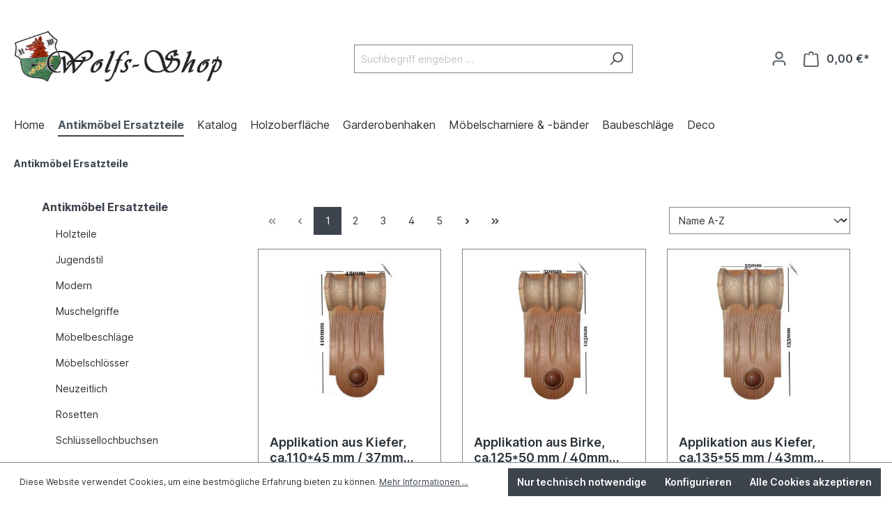

--- FILE ---
content_type: text/html; charset=UTF-8
request_url: https://antikwolf.de/Antikmoebel-Ersatzteile/
body_size: 28154
content:

<!DOCTYPE html>

<html lang="de-DE"
      itemscope="itemscope"
      itemtype="https://schema.org/WebPage">

                            
    <head>
                                    <meta charset="utf-8">
            
                            <meta name="viewport"
                      content="width=device-width, initial-scale=1, shrink-to-fit=no">
            
                            <meta name="author"
                      content="">
                <meta name="robots"
                      content="index,follow">
                <meta name="revisit-after"
                      content="15 days">
                <meta name="keywords"
                      content="">
                <meta name="description"
                      content="">
            
                            <meta property="og:url"
                      content="https://antikwolf.de/Antikmoebel-Ersatzteile/">
                <meta property="og:type"
                      content="website">
                <meta property="og:site_name"
                      content="Antikwolf">
                <meta property="og:title"
                      content="Antikmöbel Ersatzteile">
                <meta property="og:description"
                      content="">
                <meta property="og:image"
                      content="https://antikwolf.de/media/7a/c0/bb/1709821173/antikwolf_logo58432a245c11b.png">

                <meta name="twitter:card"
                      content="summary">
                <meta name="twitter:site"
                      content="Antikwolf">
                <meta name="twitter:title"
                      content="Antikmöbel Ersatzteile">
                <meta name="twitter:description"
                      content="">
                <meta name="twitter:image"
                      content="https://antikwolf.de/media/7a/c0/bb/1709821173/antikwolf_logo58432a245c11b.png">
            
                            <meta itemprop="copyrightHolder"
                      content="Antikwolf">
                <meta itemprop="copyrightYear"
                      content="">
                <meta itemprop="isFamilyFriendly"
                      content="true">
                <meta itemprop="image"
                      content="https://antikwolf.de/media/7a/c0/bb/1709821173/antikwolf_logo58432a245c11b.png">
            
                                                
                    <link rel="shortcut icon"
                  href="https://antikwolf.de/media/b1/7f/54/1710513529/aw-ico.jpg">
        
                                <link rel="apple-touch-icon"
                  sizes="180x180"
                  href="https://antikwolf.de/media/7d/05/81/1710513551/aw-icon-180.jpg">
                    
                                    <link rel="canonical" href="https://antikwolf.de/Antikmoebel-Ersatzteile/">
                    
                    <title itemprop="name">Antikmöbel Ersatzteile</title>
        
                                                                        <link rel="stylesheet"
                      href="https://antikwolf.de/theme/2fdb57a7e3bb42c295b9c6e05c986dfe/css/all.css?1721994623">
                                    
                        <script>
        window.features = {"V6_5_0_0":true,"v6.5.0.0":true,"V6_6_0_0":false,"v6.6.0.0":false,"V6_7_0_0":false,"v6.7.0.0":false,"VUE3":false,"vue3":false,"JOIN_FILTER":false,"join.filter":false,"MEDIA_PATH":false,"media.path":false,"ES_MULTILINGUAL_INDEX":false,"es.multilingual.index":false,"STOCK_HANDLING":false,"stock.handling":false,"ASYNC_THEME_COMPILATION":false,"async.theme.compilation":false};
    </script>
        
                    
                            <script>
        dataLayer = window.dataLayer || [];
        // Clear the previous ecommerce object
        dataLayer.push({ ecommerce: null });
        // Push regular datalayer
        dataLayer.push({"pageTitle":"Antikm\u00f6bel Ersatzteile","pageSubCategory":"","pageCategoryID":"93bb951f521b4282af0ebc55c36622d9","pageSubCategoryID":"","pageCountryCode":"de-DE","pageLanguageCode":"Deutsch","pageVersion":1,"pageTestVariation":"1","pageValue":1,"pageAttributes":"1","pageCategory":"Navigation","visitorLoginState":"Logged Out","visitorType":"NOT LOGGED IN","visitorLifetimeValue":0,"visitorExistingCustomer":"No"});
                // Push new GA4 tags
        dataLayer.push({"event":"view_item_list","ecommerce":{"currency":"EUR","items":[{"item_name":"Applikation aus Kiefer, ca.110*45 mm \/ 37mm hoch Kiefer","item_id":"603245--002","price":10.1199999999999992184029906638897955417633056640625,"item_brand":"Wolfs-Shop","index":1,"quantity":1,"item_list_name":"Category","item_list_id":"Antikm\u00f6bel Ersatzteile"},{"item_name":"Applikation aus Birke, ca.125*50 mm \/ 40mm hoch","item_id":"603250--001","price":11.1400000000000005684341886080801486968994140625,"item_brand":"Wolfs-Shop","index":2,"quantity":1,"item_list_name":"Category","item_list_id":"Antikm\u00f6bel Ersatzteile"},{"item_name":"Applikation aus Kiefer, ca.135*55 mm \/ 43mm hoch","item_id":"603255--002","price":11.8499999999999996447286321199499070644378662109375,"item_brand":"Wolfs-Shop","index":3,"quantity":1,"item_list_name":"Category","item_list_id":"Antikm\u00f6bel Ersatzteile"},{"item_name":"Applikation aus Birke, ca.145*60 mm \/ 45mm hoch","item_id":"603260--001","price":13.199999999999999289457264239899814128875732421875,"item_brand":"Wolfs-Shop","index":4,"quantity":1,"item_list_name":"Category","item_list_id":"Antikm\u00f6bel Ersatzteile"},{"item_name":"Art.4326neu Porzellankn\u00f6pfe Gr\u00fcnderzeit creme ca.\u00d8 26mm","item_id":"4326neu","price":3.029999999999999804600747665972448885440826416015625,"item_brand":"Wolfs-Shop","index":5,"quantity":1,"item_list_name":"Category","item_list_id":"Antikm\u00f6bel Ersatzteile"},{"item_name":"Auflage ,  Ma\u00dfe: ca. 180*52mm, Linde, Art. 65045 AUSLAUF-Artikel!!!","item_id":"65045","price":7.730000000000000426325641456060111522674560546875,"item_brand":"Wolfs-Shop","index":6,"quantity":1,"item_list_name":"Category","item_list_id":"Antikm\u00f6bel Ersatzteile"},{"item_name":"Auflage Ma\u00dfe: ca.40*115mm Tanne, Art.65062 T","item_id":"65062-002","price":7.730000000000000426325641456060111522674560546875,"item_brand":"Wolfs-Shop","index":7,"quantity":1,"item_list_name":"Category","item_list_id":"Antikm\u00f6bel Ersatzteile"},{"item_name":"Auflage Ma\u00dfe: ca.50*125mm in Tanne, Art.65063 T","item_id":"65063-002","price":8.4900000000000002131628207280300557613372802734375,"item_brand":"Wolfs-Shop","index":8,"quantity":1,"item_list_name":"Category","item_list_id":"Antikm\u00f6bel Ersatzteile"},{"item_name":"Auflage Ma\u00dfe: ca.60*140mm in Tanne, Art.65064 T","item_id":"65064-002","price":8.7400000000000002131628207280300557613372802734375,"item_brand":"Wolfs-Shop","index":9,"quantity":1,"item_list_name":"Category","item_list_id":"Antikm\u00f6bel Ersatzteile"},{"item_name":"Auflage Ma\u00dfe: ca.70*160mm in Buche, Art.65065 B","item_id":"65065-001","price":9.1400000000000005684341886080801486968994140625,"item_brand":"Wolfs-Shop","index":10,"quantity":1,"item_list_name":"Category","item_list_id":"Antikm\u00f6bel Ersatzteile"},{"item_name":"Auflage Ma\u00dfe: ca.80*175mm in Buche, Art.65066 B","item_id":"65066-001","price":12.339999999999999857891452847979962825775146484375,"item_brand":"Wolfs-Shop","index":11,"quantity":1,"item_list_name":"Category","item_list_id":"Antikm\u00f6bel Ersatzteile"},{"item_name":"Aufsatz Art. 61045  Aufsatz aus Lindenholz. Ma\u00dfe: ca. 568*220 mm","item_id":"61045","price":61.61999999999999744204615126363933086395263671875,"item_brand":"Wolfs-Shop","index":12,"quantity":1,"item_list_name":"Category","item_list_id":"Antikm\u00f6bel Ersatzteile"},{"item_name":"Aufsatz Art. 61051  Gr\u00fcnderzeit Schrankaufsatz,  Ma\u00dfe: ca. 600*200mm","item_id":"61051","price":52.3599999999999994315658113919198513031005859375,"item_brand":"Wolfs-Shop","index":13,"quantity":1,"item_list_name":"Category","item_list_id":"Antikm\u00f6bel Ersatzteile"},{"item_name":"Aufsatz Art. 61524  Gr\u00fcnderzeit Schrankaufsatz  aus Lindenholz. Ma\u00dfe: ca. 780*280 mm","item_id":"61524","price":61.1400000000000005684341886080801486968994140625,"item_brand":"Wolfs-Shop","index":14,"quantity":1,"item_list_name":"Category","item_list_id":"Antikm\u00f6bel Ersatzteile"},{"item_name":"Aufsatz Art. 61525  Kleiner Aufsatz aus Lindenholz. Ma\u00dfe: ca. 300*150 mm","item_id":"61525","price":36.4500000000000028421709430404007434844970703125,"item_brand":"Wolfs-Shop","index":15,"quantity":1,"item_list_name":"Category","item_list_id":"Antikm\u00f6bel Ersatzteile"},{"item_name":"Aufsatz Art. 61526  Kleiner Aufsatz aus Lindenholz. Ma\u00dfe: ca. 300*120 mm","item_id":"61526","price":36.4500000000000028421709430404007434844970703125,"item_brand":"Wolfs-Shop","index":16,"quantity":1,"item_list_name":"Category","item_list_id":"Antikm\u00f6bel Ersatzteile"},{"item_name":"Aufsatz Art. 65018  Gr\u00fcnderzeit Schrankaufsatz, aus Lindenholz Ma\u00dfe ca. 390 * 125mm","item_id":"65018","price":33.74000000000000198951966012828052043914794921875,"item_brand":"Wolfs-Shop","index":17,"quantity":1,"item_list_name":"Category","item_list_id":"Antikm\u00f6bel Ersatzteile"},{"item_name":"Aufsatz Art. 65119  Kleiner Aufsatz aus Lindenholz. Ma\u00dfe: ca. 455*180 mm","item_id":"65119","price":42.42999999999999971578290569595992565155029296875,"item_brand":"Wolfs-Shop","index":18,"quantity":1,"item_list_name":"Category","item_list_id":"Antikm\u00f6bel Ersatzteile"},{"item_name":"Aufsatz Art. 65120  Gr\u00fcnderzeit Schrankaufsatz Muschel aus Lindenholz. Ma\u00dfe: ca. 710*240 mm","item_id":"65120","price":57.49000000000000198951966012828052043914794921875,"item_brand":"Wolfs-Shop","index":19,"quantity":1,"item_list_name":"Category","item_list_id":"Antikm\u00f6bel Ersatzteile"},{"item_name":"Aufsatz Art. 91006  Aufsatz aus Lindenholz mit gerader Seitenleiste - Bestellartikel","item_id":"91006","price":108.650000000000005684341886080801486968994140625,"item_brand":"Wolfs-Shop","index":20,"quantity":1,"item_list_name":"Category","item_list_id":"Antikm\u00f6bel Ersatzteile"},{"item_name":"Auslauf-Artikel! Beschlag in Messing roh, ca. 37*100mm, Art. 1344","item_id":"1344","price":4.46999999999999975131004248396493494510650634765625,"item_brand":"Wolfs-Shop","index":21,"quantity":1,"item_list_name":"Category","item_list_id":"Antikm\u00f6bel Ersatzteile"},{"item_name":"Auslauf-Artikel!!  Beschlag Art. 1098 Ms vernickelt ca. 35*106mm Nickel","item_id":"1098-002","price":9.28999999999999914734871708787977695465087890625,"item_brand":"Wolfs-Shop","index":22,"quantity":1,"item_list_name":"Category","item_list_id":"Antikm\u00f6bel Ersatzteile"},{"item_name":"Auslauf-Artikel!! Einlass- Schatullen- Schlo\u00df aus Messing 11mm Dornma\u00df, Art. 5511","item_id":"5511","price":11.9000000000000003552713678800500929355621337890625,"item_brand":"Wolfs-Shop","index":23,"quantity":1,"item_list_name":"Category","item_list_id":"Antikm\u00f6bel Ersatzteile"},{"item_name":"Auslauf-Artikel!!!  Beschlag blind Art. 1552 Messing roh, 98*33mm","item_id":"1552","price":2.12000000000000010658141036401502788066864013671875,"item_brand":"Wolfs-Shop","index":24,"quantity":1,"item_list_name":"Category","item_list_id":"Antikm\u00f6bel Ersatzteile"}]}});
                            var google_tag_params = {"ecomm_pagetype":"category","ecomm_pcat":["Antikm\u00f6bel Ersatzteile"],"ecomm_prodid":["603245--002","603250--001","603255--002","603260--001","4326neu","65045","65062-002","65063-002","65064-002","65065-001","65066-001","61045","61051","61524","61525","61526","65018","65119","65120","91006","1344","1098-002","5511","1552"]};
            dataLayer.push ({
                'event':'remarketingTriggered',
                'google_tag_params': window.google_tag_params
            });
                    </script>
            
                        
                        <script>(function(w,d,s,l,i){w[l]=w[l]||[];w[l].push({'gtm.start':
                            new Date().getTime(),event:'gtm.js'});var f=d.getElementsByTagName(s)[0],
                        j=d.createElement(s),dl=l!='dataLayer'?'&l='+l:'';j.async=true;j.src=
                        'https://www.googletagmanager.com/gtm.js?id='+i+dl;f.parentNode.insertBefore(j,f);
                    })(window,document,'script','dataLayer','GTM-58G99BJ');</script>
                        
                            <script>
            window.dataLayer = window.dataLayer || [];
            function gtag() { dataLayer.push(arguments); }

            (() => {
                const analyticsStorageEnabled = document.cookie.split(';').some((item) => item.trim().includes('dtgsAllowGtmTracking=1'));
                const adsEnabled = document.cookie.split(';').some((item) => item.trim().includes('google-ads-enabled=1'));

                // Always set a default consent for consent mode v2
                gtag('consent', 'default', {
                    'ad_user_data': adsEnabled ? 'granted' : 'denied',
                    'ad_storage': adsEnabled ? 'granted' : 'denied',
                    'ad_personalization': adsEnabled ? 'granted' : 'denied',
                    'analytics_storage': analyticsStorageEnabled ? 'granted' : 'denied'
                });
            })();
        </script>
            



                
                            
            
                
                                    <script>
                    window.useDefaultCookieConsent = true;
                </script>
                    
                                <script>
                window.activeNavigationId = '93bb951f521b4282af0ebc55c36622d9';
                window.router = {
                    'frontend.cart.offcanvas': '/checkout/offcanvas',
                    'frontend.cookie.offcanvas': '/cookie/offcanvas',
                    'frontend.checkout.finish.page': '/checkout/finish',
                    'frontend.checkout.info': '/widgets/checkout/info',
                    'frontend.menu.offcanvas': '/widgets/menu/offcanvas',
                    'frontend.cms.page': '/widgets/cms',
                    'frontend.cms.navigation.page': '/widgets/cms/navigation',
                    'frontend.account.addressbook': '/widgets/account/address-book',
                    'frontend.country.country-data': '/country/country-state-data',
                    'frontend.app-system.generate-token': '/app-system/Placeholder/generate-token',
                    };
                window.salesChannelId = '018e1933763e709b806ceaf3b9a59a84';
            </script>
        
                                <script>
                
                window.breakpoints = {"xs":0,"sm":576,"md":768,"lg":992,"xl":1200};
            </script>
        
        
                        
                            <script>
                window.themeAssetsPublicPath = 'https://antikwolf.de/theme/018e1936f3077011891ba984a91b6322/assets/';
            </script>
        
                                                                                                    <script type="text/javascript" src="https://antikwolf.de/theme/2fdb57a7e3bb42c295b9c6e05c986dfe/js/all.js?1721994623" defer></script>
                                                        

    
    
        </head>

    <body class="is-ctl-navigation is-act-index">

    
                
                
                            <noscript class="noscript-main">
                
    <div role="alert"
         class="alert alert-info alert-has-icon">
                                                                        
                                                    <span class="icon icon-info">
                        <svg xmlns="http://www.w3.org/2000/svg" xmlns:xlink="http://www.w3.org/1999/xlink" width="24" height="24" viewBox="0 0 24 24"><defs><path d="M12 7c.5523 0 1 .4477 1 1s-.4477 1-1 1-1-.4477-1-1 .4477-1 1-1zm1 9c0 .5523-.4477 1-1 1s-1-.4477-1-1v-5c0-.5523.4477-1 1-1s1 .4477 1 1v5zm11-4c0 6.6274-5.3726 12-12 12S0 18.6274 0 12 5.3726 0 12 0s12 5.3726 12 12zM12 2C6.4772 2 2 6.4772 2 12s4.4772 10 10 10 10-4.4772 10-10S17.5228 2 12 2z" id="icons-default-info" /></defs><use xlink:href="#icons-default-info" fill="#758CA3" fill-rule="evenodd" /></svg>
        </span>                                                    
                                    
                    <div class="alert-content-container">
                                                    
                                    <div class="alert-content">
                                                    Um unseren Shop in vollem Umfang nutzen zu können, empfehlen wir Ihnen Javascript in Ihrem Browser zu aktivieren.
                                            </div>
                
                                                                </div>
            </div>
            </noscript>
        
    
    <!-- Google Tag Manager Noscript -->
            <noscript class="noscript-gtm">
            <iframe src="https://www.googletagmanager.com/ns.html?id=GTM-58G99BJ"
                    height="0"
                    width="0"
                    style="display:none;visibility:hidden">
            </iframe>
        </noscript>
        <!-- End Google Tag Manager Noscript -->

                    <header class="header-main">
                                    <div class="container">
                                        <div class="top-bar d-none d-lg-block">
        <nav class="top-bar-nav">
                                            
                
                                            
                        </nav>
    </div>
    
            <div class="row align-items-center header-row">
                            <div class="col-12 col-lg-auto header-logo-col">
                        <div class="header-logo-main">
                    <a class="header-logo-main-link"
               href="/"
               title="Zur Startseite gehen">
                                    <picture class="header-logo-picture">
                                                                                
                                                                            
                                                                                    <img src="https://antikwolf.de/media/7a/c0/bb/1709821173/antikwolf_logo58432a245c11b.png"
                                     alt="Zur Startseite gehen"
                                     class="img-fluid header-logo-main-img">
                                                                        </picture>
                            </a>
            </div>
                </div>
            
                            <div class="col-12 order-2 col-sm order-sm-1 header-search-col">
                    <div class="row">
                        <div class="col-sm-auto d-none d-sm-block d-lg-none">
                                                            <div class="nav-main-toggle">
                                                                            <button
                                            class="btn nav-main-toggle-btn header-actions-btn"
                                            type="button"
                                                                                                                                        data-offcanvas-menu="true"
                                                                                        aria-label="Menü"
                                        >
                                                                                            <span class="icon icon-stack">
                        <svg xmlns="http://www.w3.org/2000/svg" xmlns:xlink="http://www.w3.org/1999/xlink" width="24" height="24" viewBox="0 0 24 24"><defs><path d="M3 13c-.5523 0-1-.4477-1-1s.4477-1 1-1h18c.5523 0 1 .4477 1 1s-.4477 1-1 1H3zm0-7c-.5523 0-1-.4477-1-1s.4477-1 1-1h18c.5523 0 1 .4477 1 1s-.4477 1-1 1H3zm0 14c-.5523 0-1-.4477-1-1s.4477-1 1-1h18c.5523 0 1 .4477 1 1s-.4477 1-1 1H3z" id="icons-default-stack" /></defs><use xlink:href="#icons-default-stack" fill="#758CA3" fill-rule="evenodd" /></svg>
        </span>                                                                                    </button>
                                                                    </div>
                                                    </div>
                        <div class="col">
                            
    <div class="collapse"
         id="searchCollapse">
        <div class="header-search">
                            <form action="/search"
                      method="get"
                                                                      data-search-form="true"
                                                                  data-search-widget-options='{&quot;searchWidgetMinChars&quot;:2}'
                      data-url="/suggest?search="
                      class="header-search-form">
                                            <div class="input-group">
                                                            <input type="search"
                                       name="search"
                                       class="form-control header-search-input"
                                       autocomplete="off"
                                       autocapitalize="off"
                                       placeholder="Suchbegriff eingeben ..."
                                       aria-label="Suchbegriff eingeben ..."
                                       value=""
                                >
                            
                                                            <button type="submit"
                                        class="btn header-search-btn"
                                        aria-label="Suchen">
                                    <span class="header-search-icon">
                                        <span class="icon icon-search">
                        <svg xmlns="http://www.w3.org/2000/svg" xmlns:xlink="http://www.w3.org/1999/xlink" width="24" height="24" viewBox="0 0 24 24"><defs><path d="M10.0944 16.3199 4.707 21.707c-.3905.3905-1.0237.3905-1.4142 0-.3905-.3905-.3905-1.0237 0-1.4142L8.68 14.9056C7.6271 13.551 7 11.8487 7 10c0-4.4183 3.5817-8 8-8s8 3.5817 8 8-3.5817 8-8 8c-1.8487 0-3.551-.627-4.9056-1.6801zM15 16c3.3137 0 6-2.6863 6-6s-2.6863-6-6-6-6 2.6863-6 6 2.6863 6 6 6z" id="icons-default-search" /></defs><use xlink:href="#icons-default-search" fill="#758CA3" fill-rule="evenodd" /></svg>
        </span>                                    </span>
                                </button>
                                                    </div>
                                    </form>
                    </div>
    </div>
                        </div>
                    </div>
                </div>
            
                            <div class="col-12 order-1 col-sm-auto order-sm-2 header-actions-col">
                    <div class="row g-0">
                                                    <div class="col d-sm-none">
                                <div class="menu-button">
                                                                            <button
                                            class="btn nav-main-toggle-btn header-actions-btn"
                                            type="button"
                                                                                                                                        data-offcanvas-menu="true"
                                                                                        aria-label="Menü"
                                        >
                                                                                            <span class="icon icon-stack">
                        <svg xmlns="http://www.w3.org/2000/svg" xmlns:xlink="http://www.w3.org/1999/xlink" width="24" height="24" viewBox="0 0 24 24"><use xlink:href="#icons-default-stack" fill="#758CA3" fill-rule="evenodd" /></svg>
        </span>                                                                                    </button>
                                                                    </div>
                            </div>
                        
                                                    <div class="col-auto d-sm-none">
                                <div class="search-toggle">
                                    <button class="btn header-actions-btn search-toggle-btn js-search-toggle-btn collapsed"
                                            type="button"
                                            data-bs-toggle="collapse"
                                            data-bs-target="#searchCollapse"
                                            aria-expanded="false"
                                            aria-controls="searchCollapse"
                                            aria-label="Suchen">
                                        <span class="icon icon-search">
                        <svg xmlns="http://www.w3.org/2000/svg" xmlns:xlink="http://www.w3.org/1999/xlink" width="24" height="24" viewBox="0 0 24 24"><use xlink:href="#icons-default-search" fill="#758CA3" fill-rule="evenodd" /></svg>
        </span>                                    </button>
                                </div>
                            </div>
                        
                        
                                                    <div class="col-auto">
                                <div class="account-menu">
                                        <div class="dropdown">
                    <button class="btn account-menu-btn header-actions-btn"
                    type="button"
                    id="accountWidget"
                                                                data-offcanvas-account-menu="true"
                                        data-bs-toggle="dropdown"
                    aria-haspopup="true"
                    aria-expanded="false"
                    aria-label="Ihr Konto"
                    title="Ihr Konto">
                <span class="icon icon-avatar">
                        <svg xmlns="http://www.w3.org/2000/svg" xmlns:xlink="http://www.w3.org/1999/xlink" width="24" height="24" viewBox="0 0 24 24"><defs><path d="M12 3C9.7909 3 8 4.7909 8 7c0 2.2091 1.7909 4 4 4 2.2091 0 4-1.7909 4-4 0-2.2091-1.7909-4-4-4zm0-2c3.3137 0 6 2.6863 6 6s-2.6863 6-6 6-6-2.6863-6-6 2.6863-6 6-6zM4 22.099c0 .5523-.4477 1-1 1s-1-.4477-1-1V20c0-2.7614 2.2386-5 5-5h10.0007c2.7614 0 5 2.2386 5 5v2.099c0 .5523-.4477 1-1 1s-1-.4477-1-1V20c0-1.6569-1.3431-3-3-3H7c-1.6569 0-3 1.3431-3 3v2.099z" id="icons-default-avatar" /></defs><use xlink:href="#icons-default-avatar" fill="#758CA3" fill-rule="evenodd" /></svg>
        </span>            </button>
        
                    <div class="dropdown-menu dropdown-menu-end account-menu-dropdown js-account-menu-dropdown"
                 aria-labelledby="accountWidget">
                

        
            <div class="offcanvas-header">
                            <button class="btn btn-light offcanvas-close js-offcanvas-close">
                                            <span class="icon icon-x icon-sm">
                        <svg xmlns="http://www.w3.org/2000/svg" xmlns:xlink="http://www.w3.org/1999/xlink" width="24" height="24" viewBox="0 0 24 24"><defs><path d="m10.5858 12-7.293-7.2929c-.3904-.3905-.3904-1.0237 0-1.4142.3906-.3905 1.0238-.3905 1.4143 0L12 10.5858l7.2929-7.293c.3905-.3904 1.0237-.3904 1.4142 0 .3905.3906.3905 1.0238 0 1.4143L13.4142 12l7.293 7.2929c.3904.3905.3904 1.0237 0 1.4142-.3906.3905-1.0238.3905-1.4143 0L12 13.4142l-7.2929 7.293c-.3905.3904-1.0237.3904-1.4142 0-.3905-.3906-.3905-1.0238 0-1.4143L10.5858 12z" id="icons-default-x" /></defs><use xlink:href="#icons-default-x" fill="#758CA3" fill-rule="evenodd" /></svg>
        </span>                    
                                            Menü schließen
                                    </button>
                    </div>
    
            <div class="offcanvas-body">
                <div class="account-menu">
                                    <div class="dropdown-header account-menu-header">
                    Ihr Konto
                </div>
                    
                                    <div class="account-menu-login">
                                            <a href="/account/login"
                           title="Anmelden"
                           class="btn btn-primary account-menu-login-button">
                            Anmelden
                        </a>
                    
                                            <div class="account-menu-register">
                            oder <a href="/account/login"
                                                                            title="Registrieren">registrieren</a>
                        </div>
                                    </div>
                    
                    <div class="account-menu-links">
                    <div class="header-account-menu">
        <div class="card account-menu-inner">
                                        
                                                <div class="list-group list-group-flush account-aside-list-group">
                                                                                    <a href="/account"
                                   title="Übersicht"
                                   class="list-group-item list-group-item-action account-aside-item">
                                    Übersicht
                                </a>
                            
                                                            <a href="/account/profile"
                                   title="Persönliches Profil"
                                   class="list-group-item list-group-item-action account-aside-item">
                                    Persönliches Profil
                                </a>
                            
                                                            <a href="/account/address"
                                   title="Adressen"
                                   class="list-group-item list-group-item-action account-aside-item">
                                    Adressen
                                </a>
                            
                                                            <a href="/account/payment"
                                   title="Zahlungsarten"
                                   class="list-group-item list-group-item-action account-aside-item">
                                    Zahlungsarten
                                </a>
                            
                                                            <a href="/account/order"
                                   title="Bestellungen"
                                   class="list-group-item list-group-item-action account-aside-item">
                                    Bestellungen
                                </a>
                                                                        </div>
                            
                                                </div>
    </div>
            </div>
            </div>
        </div>
                </div>
            </div>
                                </div>
                            </div>
                        
                                                    <div class="col-auto">
                                <div
                                    class="header-cart"
                                                                                                                data-offcanvas-cart="true"
                                                                    >
                                    <a class="btn header-cart-btn header-actions-btn"
                                       href="/checkout/cart"
                                       data-cart-widget="true"
                                       title="Warenkorb"
                                       aria-label="Warenkorb">
                                            <span class="header-cart-icon">
        <span class="icon icon-bag">
                        <svg xmlns="http://www.w3.org/2000/svg" xmlns:xlink="http://www.w3.org/1999/xlink" width="24" height="24" viewBox="0 0 24 24"><defs><path d="M5.892 3c.5523 0 1 .4477 1 1s-.4477 1-1 1H3.7895a1 1 0 0 0-.9986.9475l-.7895 15c-.029.5515.3946 1.0221.9987 1.0525h17.8102c.5523 0 1-.4477.9986-1.0525l-.7895-15A1 1 0 0 0 20.0208 5H17.892c-.5523 0-1-.4477-1-1s.4477-1 1-1h2.1288c1.5956 0 2.912 1.249 2.9959 2.8423l.7894 15c.0035.0788.0035.0788.0042.1577 0 1.6569-1.3432 3-3 3H3c-.079-.0007-.079-.0007-.1577-.0041-1.6546-.0871-2.9253-1.499-2.8382-3.1536l.7895-15C.8775 4.249 2.1939 3 3.7895 3H5.892zm4 2c0 .5523-.4477 1-1 1s-1-.4477-1-1V3c0-1.6569 1.3432-3 3-3h2c1.6569 0 3 1.3431 3 3v2c0 .5523-.4477 1-1 1s-1-.4477-1-1V3c0-.5523-.4477-1-1-1h-2c-.5523 0-1 .4477-1 1v2z" id="icons-default-bag" /></defs><use xlink:href="#icons-default-bag" fill="#758CA3" fill-rule="evenodd" /></svg>
        </span>    </span>
        <span class="header-cart-total">
        0,00 €*
    </span>
                                    </a>
                                </div>
                            </div>
                                            </div>
                </div>
                    </div>
                        </div>
                            </header>
        
                    <div class="nav-main">
                                        <div class="main-navigation"
         id="mainNavigation"
         data-flyout-menu="true">
                    <div class="container">
                                    <nav class="nav main-navigation-menu"
                        itemscope="itemscope"
                        itemtype="http://schema.org/SiteNavigationElement">
                        
                                                                                    <a class="nav-link main-navigation-link home-link"
                                    href="/"
                                    itemprop="url"
                                    title="Home">
                                    <div class="main-navigation-link-text">
                                        <span itemprop="name">Home</span>
                                    </div>
                                </a>
                                                    
                                                    
                                                                                            																
								
                                								
                                    									
                                        <a class="nav-link main-navigation-link active"
                                           href="https://antikwolf.de/Antikmoebel-Ersatzteile/"
                                           itemprop="url"
                                           data-flyout-menu-trigger="93bb951f521b4282af0ebc55c36622d9"                                                                                      title="Antikmöbel Ersatzteile">
										   
                                            <div class="main-navigation-link-text">
                                                <span itemprop="name">Antikmöbel Ersatzteile</span>
                                            </div>
										   
                                        </a>
									
                                                                    								
								
								
                                                                                            																
								
                                								
                                    									
                                        <a class="nav-link main-navigation-link"
                                           href="https://antikwolf.de/Katalog/"
                                           itemprop="url"
                                                                                                                                 title="Katalog">
										   
                                            <div class="main-navigation-link-text">
                                                <span itemprop="name">Katalog</span>
                                            </div>
										   
                                        </a>
									
                                                                    								
								
								
                                                                                            																
								
                                								
                                    									
                                        <a class="nav-link main-navigation-link"
                                           href="https://antikwolf.de/Holzoberflaeche/"
                                           itemprop="url"
                                           data-flyout-menu-trigger="39ccb126c6e84cdd8aebe743fa413e00"                                                                                      title="Holzoberfläche">
										   
                                            <div class="main-navigation-link-text">
                                                <span itemprop="name">Holzoberfläche</span>
                                            </div>
										   
                                        </a>
									
                                                                    								
								
								
                                                                                            																
								
                                								
                                    									
                                        <a class="nav-link main-navigation-link notopmenu"
                                           href="https://antikwolf.de/Silikonkautschuk-Giessmasse/"
                                           itemprop="url"
                                                                                                                                 title="Silikonkautschuk, Giessmasse">
										   
                                            <div class="main-navigation-link-text">
                                                <span itemprop="name">Silikonkautschuk, Giessmasse</span>
                                            </div>
										   
                                        </a>
									
                                                                    								
								
								
                                                                                            																
								
                                								
                                    									
                                        <a class="nav-link main-navigation-link"
                                           href="https://antikwolf.de/Garderobenhaken/"
                                           itemprop="url"
                                                                                                                                 title="Garderobenhaken">
										   
                                            <div class="main-navigation-link-text">
                                                <span itemprop="name">Garderobenhaken</span>
                                            </div>
										   
                                        </a>
									
                                                                    								
								
								
                                                                                            																
								
                                								
                                    									
                                        <a class="nav-link main-navigation-link notopmenu"
                                           href="https://antikwolf.de/Schluessel/"
                                           itemprop="url"
                                           data-flyout-menu-trigger="5f6b395150a24225bac981997af12438"                                                                                      title="Schlüssel">
										   
                                            <div class="main-navigation-link-text">
                                                <span itemprop="name">Schlüssel</span>
                                            </div>
										   
                                        </a>
									
                                                                    								
								
								
                                                                                            																
								
                                								
                                    									
                                        <a class="nav-link main-navigation-link notopmenu"
                                           href="https://antikwolf.de/Flechtwerk/"
                                           itemprop="url"
                                                                                                                                 title="Flechtwerk">
										   
                                            <div class="main-navigation-link-text">
                                                <span itemprop="name">Flechtwerk</span>
                                            </div>
										   
                                        </a>
									
                                                                    								
								
								
                                                                                            																
								
                                								
                                    									
                                        <a class="nav-link main-navigation-link notopmenu"
                                           href="https://antikwolf.de/Schutzkleidung/"
                                           itemprop="url"
                                                                                                                                 title="Schutzkleidung">
										   
                                            <div class="main-navigation-link-text">
                                                <span itemprop="name">Schutzkleidung</span>
                                            </div>
										   
                                        </a>
									
                                                                    								
								
								
                                                                                            																
								
                                								
                                    									
                                        <a class="nav-link main-navigation-link"
                                           href="https://antikwolf.de/Moebelscharniere-baender/"
                                           itemprop="url"
                                                                                                                                 title="Möbelscharniere &amp; -bänder">
										   
                                            <div class="main-navigation-link-text">
                                                <span itemprop="name">Möbelscharniere &amp; -bänder</span>
                                            </div>
										   
                                        </a>
									
                                                                    								
								
								
                                                                                            																
								
                                								
                                    									
                                        <a class="nav-link main-navigation-link notopmenu"
                                           href="https://antikwolf.de/Werkzeug/"
                                           itemprop="url"
                                           data-flyout-menu-trigger="84762e1ba46b46a9b8d16309c4c9b51d"                                                                                      title="Werkzeug">
										   
                                            <div class="main-navigation-link-text">
                                                <span itemprop="name">Werkzeug</span>
                                            </div>
										   
                                        </a>
									
                                                                    								
								
								
                                                                                            																
								
                                								
                                    									
                                        <a class="nav-link main-navigation-link notopmenu"
                                           href="https://antikwolf.de/Naegel-Schrauben-Muttern/"
                                           itemprop="url"
                                           data-flyout-menu-trigger="8c963602d38a48d58cd45187068786b3"                                                                                      title="Nägel,Schrauben,Muttern">
										   
                                            <div class="main-navigation-link-text">
                                                <span itemprop="name">Nägel,Schrauben,Muttern</span>
                                            </div>
										   
                                        </a>
									
                                                                    								
								
								
                                                                                            																
								
                                								
                                    									
                                        <a class="nav-link main-navigation-link notopmenu"
                                           href="https://antikwolf.de/Porzellanschilder-haken/"
                                           itemprop="url"
                                                                                                                                 title="Porzellanschilder &amp; -haken">
										   
                                            <div class="main-navigation-link-text">
                                                <span itemprop="name">Porzellanschilder &amp; -haken</span>
                                            </div>
										   
                                        </a>
									
                                                                    								
								
								
                                                                                            																
								
                                								
                                    									
                                        <a class="nav-link main-navigation-link notopmenu"
                                           href="https://antikwolf.de/Moebel/"
                                           itemprop="url"
                                           data-flyout-menu-trigger="98f6c881a979405d900519f5e2109c47"                                                                                      title="Möbel">
										   
                                            <div class="main-navigation-link-text">
                                                <span itemprop="name">Möbel</span>
                                            </div>
										   
                                        </a>
									
                                                                    								
								
								
                                                                                            																
								
                                								
                                    									
                                        <a class="nav-link main-navigation-link"
                                           href="https://antikwolf.de/Baubeschlaege/"
                                           itemprop="url"
                                           data-flyout-menu-trigger="9af00ac856794fcba93587505977b24b"                                                                                      title="Baubeschläge">
										   
                                            <div class="main-navigation-link-text">
                                                <span itemprop="name">Baubeschläge</span>
                                            </div>
										   
                                        </a>
									
                                                                    								
								
								
                                                                                            																
								
                                								
                                    									
                                        <a class="nav-link main-navigation-link notopmenu"
                                           href="https://antikwolf.de/Gegossene-Zierteile/"
                                           itemprop="url"
                                                                                                                                 title="Gegossene Zierteile">
										   
                                            <div class="main-navigation-link-text">
                                                <span itemprop="name">Gegossene Zierteile</span>
                                            </div>
										   
                                        </a>
									
                                                                    								
								
								
                                                                                            																
								
                                								
                                    									
                                        <a class="nav-link main-navigation-link"
                                           href="https://antikwolf.de/Deco/"
                                           itemprop="url"
                                                                                                                                 title="Deco">
										   
                                            <div class="main-navigation-link-text">
                                                <span itemprop="name">Deco</span>
                                            </div>
										   
                                        </a>
									
                                                                    								
								
								
                                                                                            																
								
                                								
                                    									
                                        <a class="nav-link main-navigation-link notopmenu"
                                           href="https://antikwolf.de/Retuschierprodukte/"
                                           itemprop="url"
                                           data-flyout-menu-trigger="db0a1d412f2a448eb8a1c3cb4b32f601"                                                                                      title="Retuschierprodukte">
										   
                                            <div class="main-navigation-link-text">
                                                <span itemprop="name">Retuschierprodukte</span>
                                            </div>
										   
                                        </a>
									
                                                                    								
								
								
                                                                                            																
								
                                								
                                    									
                                        <a class="nav-link main-navigation-link notopmenu"
                                           href="https://antikwolf.de/Chemikalien/"
                                           itemprop="url"
                                           data-flyout-menu-trigger="df3d8e397b4f4623924333bdc50e63d5"                                                                                      title="Chemikalien">
										   
                                            <div class="main-navigation-link-text">
                                                <span itemprop="name">Chemikalien</span>
                                            </div>
										   
                                        </a>
									
                                                                    								
								
								
                                                                                            																
								
                                								
                                    									
                                        <a class="nav-link main-navigation-link notopmenu"
                                           href="https://antikwolf.de/Technische-Moebelbeschlaege/"
                                           itemprop="url"
                                                                                                                                 title="Technische Möbelbeschläge">
										   
                                            <div class="main-navigation-link-text">
                                                <span itemprop="name">Technische Möbelbeschläge</span>
                                            </div>
										   
                                        </a>
									
                                                                    								
								
								
                                                                        </nav>
                            </div>
        
                                                                                                                                                                                                                                                                                                                                                                                                                                                                                                                                                                                                                                                                                                                                                                                                                                                                                                                        
                                                <div class="navigation-flyouts">
                                                                                                                                                                <div class="navigation-flyout"
                                             data-flyout-menu-id="93bb951f521b4282af0ebc55c36622d9">
                                            <div class="container">
                                                                                                                        <div class="row navigation-flyout-bar">
                            <div class="col">
                    <div class="navigation-flyout-category-link">
                                                                                    <a class="nav-link"
                                   href="https://antikwolf.de/Antikmoebel-Ersatzteile/"
                                   itemprop="url"
                                   title="Antikmöbel Ersatzteile">
                                                                            Zur Kategorie Antikmöbel Ersatzteile
                                        <span class="icon icon-arrow-right icon-primary">
                        <svg xmlns="http://www.w3.org/2000/svg" xmlns:xlink="http://www.w3.org/1999/xlink" width="16" height="16" viewBox="0 0 16 16"><defs><path id="icons-solid-arrow-right" d="M6.7071 6.2929c-.3905-.3905-1.0237-.3905-1.4142 0-.3905.3905-.3905 1.0237 0 1.4142l3 3c.3905.3905 1.0237.3905 1.4142 0l3-3c.3905-.3905.3905-1.0237 0-1.4142-.3905-.3905-1.0237-.3905-1.4142 0L9 8.5858l-2.2929-2.293z" /></defs><use transform="rotate(-90 9 8.5)" xlink:href="#icons-solid-arrow-right" fill="#758CA3" fill-rule="evenodd" /></svg>
        </span>                                                                    </a>
                                                                        </div>
                </div>
            
                            <div class="col-auto">
                    <div class="navigation-flyout-close js-close-flyout-menu">
                                                                                    <span class="icon icon-x">
                        <svg xmlns="http://www.w3.org/2000/svg" xmlns:xlink="http://www.w3.org/1999/xlink" width="24" height="24" viewBox="0 0 24 24"><use xlink:href="#icons-default-x" fill="#758CA3" fill-rule="evenodd" /></svg>
        </span>                                                                        </div>
                </div>
                    </div>
    
            <div class="row navigation-flyout-content">
                            <div class="col-8 col-xl-9">
                    <div class="navigation-flyout-categories">
                                                        
                    
    
    <div class="row navigation-flyout-categories is-level-0">
                                            
                            <div class="col-4 navigation-flyout-col">
                                                                        <a class="nav-item nav-link navigation-flyout-link is-level-0"
                               href="https://antikwolf.de/Antikmoebel-Ersatzteile/Holzteile/"
                               itemprop="url"
                                                              title="Holzteile">
                                <span itemprop="name">Holzteile</span>
                            </a>
                                            
                                                                            
        
    
    <div class="navigation-flyout-categories is-level-1">
                                            
                            <div class="navigation-flyout-col">
                                                                        <a class="nav-item nav-link navigation-flyout-link is-level-1"
                               href="https://antikwolf.de/Antikmoebel-Ersatzteile/Holzteile/Auflagen/"
                               itemprop="url"
                                                              title="Auflagen">
                                <span itemprop="name">Auflagen</span>
                            </a>
                                            
                                                                            
        
    
    <div class="navigation-flyout-categories is-level-2">
            </div>
                                                            </div>
                                                        
                            <div class="navigation-flyout-col">
                                                                        <a class="nav-item nav-link navigation-flyout-link is-level-1"
                               href="https://antikwolf.de/Antikmoebel-Ersatzteile/Holzteile/Aufsaetze/"
                               itemprop="url"
                                                              title="Aufsätze">
                                <span itemprop="name">Aufsätze</span>
                            </a>
                                            
                                                                            
        
    
    <div class="navigation-flyout-categories is-level-2">
            </div>
                                                            </div>
                                                        
                            <div class="navigation-flyout-col">
                                                                        <a class="nav-item nav-link navigation-flyout-link is-level-1"
                               href="https://antikwolf.de/Antikmoebel-Ersatzteile/Holzteile/Bettfuss/"
                               itemprop="url"
                                                              title="Bettfuß">
                                <span itemprop="name">Bettfuß</span>
                            </a>
                                            
                                                                            
        
    
    <div class="navigation-flyout-categories is-level-2">
            </div>
                                                            </div>
                                                        
                            <div class="navigation-flyout-col">
                                                                        <a class="nav-item nav-link navigation-flyout-link is-level-1"
                               href="https://antikwolf.de/Antikmoebel-Ersatzteile/Holzteile/Biedermeiereckfuesse-und-Schnecke/"
                               itemprop="url"
                                                              title="Biedermeiereckfüsse und Schnecke">
                                <span itemprop="name">Biedermeiereckfüsse und Schnecke</span>
                            </a>
                                            
                                                                            
        
    
    <div class="navigation-flyout-categories is-level-2">
            </div>
                                                            </div>
                                                        
                            <div class="navigation-flyout-col">
                                                                        <a class="nav-item nav-link navigation-flyout-link is-level-1"
                               href="https://antikwolf.de/Antikmoebel-Ersatzteile/Holzteile/Brettfuesse/"
                               itemprop="url"
                                                              title="Brettfüße">
                                <span itemprop="name">Brettfüße</span>
                            </a>
                                            
                                                                            
        
    
    <div class="navigation-flyout-categories is-level-2">
            </div>
                                                            </div>
                                                        
                            <div class="navigation-flyout-col">
                                                                        <a class="nav-item nav-link navigation-flyout-link is-level-1"
                               href="https://antikwolf.de/Antikmoebel-Ersatzteile/Holzteile/Gedrechselte-Zierteile/"
                               itemprop="url"
                                                              title="Gedrechselte Zierteile">
                                <span itemprop="name">Gedrechselte Zierteile</span>
                            </a>
                                            
                                                                            
        
    
    <div class="navigation-flyout-categories is-level-2">
            </div>
                                                            </div>
                                                        
                            <div class="navigation-flyout-col">
                                                                        <a class="nav-item nav-link navigation-flyout-link is-level-1"
                               href="https://antikwolf.de/Antikmoebel-Ersatzteile/Holzteile/Geschnitzte-Auflagen/"
                               itemprop="url"
                                                              title="Geschnitzte Auflagen">
                                <span itemprop="name">Geschnitzte Auflagen</span>
                            </a>
                                            
                                                                            
        
    
    <div class="navigation-flyout-categories is-level-2">
            </div>
                                                            </div>
                                                        
                            <div class="navigation-flyout-col">
                                                                        <a class="nav-item nav-link navigation-flyout-link is-level-1"
                               href="https://antikwolf.de/Antikmoebel-Ersatzteile/Holzteile/Holzkugeln/"
                               itemprop="url"
                                                              title="Holzkugeln">
                                <span itemprop="name">Holzkugeln</span>
                            </a>
                                            
                                                                            
        
    
    <div class="navigation-flyout-categories is-level-2">
            </div>
                                                            </div>
                                                        
                            <div class="navigation-flyout-col">
                                                                        <a class="nav-item nav-link navigation-flyout-link is-level-1"
                               href="https://antikwolf.de/Antikmoebel-Ersatzteile/Holzteile/Kugelfuesse/"
                               itemprop="url"
                                                              title="Kugelfüsse">
                                <span itemprop="name">Kugelfüsse</span>
                            </a>
                                            
                                                                            
        
    
    <div class="navigation-flyout-categories is-level-2">
            </div>
                                                            </div>
                                                        
                            <div class="navigation-flyout-col">
                                                                        <a class="nav-item nav-link navigation-flyout-link is-level-1"
                               href="https://antikwolf.de/Antikmoebel-Ersatzteile/Holzteile/Leisten/"
                               itemprop="url"
                                                              title="Leisten">
                                <span itemprop="name">Leisten</span>
                            </a>
                                            
                                                                            
        
    
    <div class="navigation-flyout-categories is-level-2">
            </div>
                                                            </div>
                                                        
                            <div class="navigation-flyout-col">
                                                                        <a class="nav-item nav-link navigation-flyout-link is-level-1"
                               href="https://antikwolf.de/Antikmoebel-Ersatzteile/Holzteile/Stuhlsitzplatten/"
                               itemprop="url"
                                                              title="Stuhlsitzplatten">
                                <span itemprop="name">Stuhlsitzplatten</span>
                            </a>
                                            
                                                                            
        
    
    <div class="navigation-flyout-categories is-level-2">
            </div>
                                                            </div>
                                                        
                            <div class="navigation-flyout-col">
                                                                        <a class="nav-item nav-link navigation-flyout-link is-level-1"
                               href="https://antikwolf.de/Antikmoebel-Ersatzteile/Holzteile/Saeulen/"
                               itemprop="url"
                                                              title="Säulen">
                                <span itemprop="name">Säulen</span>
                            </a>
                                            
                                                                            
        
    
    <div class="navigation-flyout-categories is-level-2">
            </div>
                                                            </div>
                                                        
                            <div class="navigation-flyout-col">
                                                                        <a class="nav-item nav-link navigation-flyout-link is-level-1"
                               href="https://antikwolf.de/Antikmoebel-Ersatzteile/Holzteile/Tischbeine/"
                               itemprop="url"
                                                              title="Tischbeine">
                                <span itemprop="name">Tischbeine</span>
                            </a>
                                            
                                                                            
        
    
    <div class="navigation-flyout-categories is-level-2">
            </div>
                                                            </div>
                                                        
                            <div class="navigation-flyout-col">
                                                                        <a class="nav-item nav-link navigation-flyout-link is-level-1"
                               href="https://antikwolf.de/Antikmoebel-Ersatzteile/Holzteile/Treppensprossen/"
                               itemprop="url"
                                                              title="Treppensprossen">
                                <span itemprop="name">Treppensprossen</span>
                            </a>
                                            
                                                                            
        
    
    <div class="navigation-flyout-categories is-level-2">
            </div>
                                                            </div>
                                                        
                            <div class="navigation-flyout-col">
                                                                        <a class="nav-item nav-link navigation-flyout-link is-level-1"
                               href="https://antikwolf.de/Antikmoebel-Ersatzteile/Holzteile/Uhrenaufsaetze-Unterteile/"
                               itemprop="url"
                                                              title="Uhrenaufsätze, Unterteile">
                                <span itemprop="name">Uhrenaufsätze, Unterteile</span>
                            </a>
                                            
                                                                            
        
    
    <div class="navigation-flyout-categories is-level-2">
            </div>
                                                            </div>
                        </div>
                                                            </div>
                                                        
                            <div class="col-4 navigation-flyout-col">
                                                                        <a class="nav-item nav-link navigation-flyout-link is-level-0"
                               href="https://antikwolf.de/Antikmoebel-Ersatzteile/Jugendstil/"
                               itemprop="url"
                                                              title="Jugendstil">
                                <span itemprop="name">Jugendstil</span>
                            </a>
                                            
                                                                            
        
    
    <div class="navigation-flyout-categories is-level-1">
            </div>
                                                            </div>
                                                        
                            <div class="col-4 navigation-flyout-col">
                                                                        <a class="nav-item nav-link navigation-flyout-link is-level-0"
                               href="https://antikwolf.de/Antikmoebel-Ersatzteile/Modern/"
                               itemprop="url"
                                                              title="Modern">
                                <span itemprop="name">Modern</span>
                            </a>
                                            
                                                                            
        
    
    <div class="navigation-flyout-categories is-level-1">
            </div>
                                                            </div>
                                                        
                            <div class="col-4 navigation-flyout-col">
                                                                        <a class="nav-item nav-link navigation-flyout-link is-level-0"
                               href="https://antikwolf.de/Antikmoebel-Ersatzteile/Muschelgriffe/"
                               itemprop="url"
                                                              title="Muschelgriffe">
                                <span itemprop="name">Muschelgriffe</span>
                            </a>
                                            
                                                                            
        
    
    <div class="navigation-flyout-categories is-level-1">
            </div>
                                                            </div>
                                                        
                            <div class="col-4 navigation-flyout-col">
                                                                        <a class="nav-item nav-link navigation-flyout-link is-level-0"
                               href="https://antikwolf.de/Antikmoebel-Ersatzteile/Moebelbeschlaege/"
                               itemprop="url"
                                                              title="Möbelbeschläge">
                                <span itemprop="name">Möbelbeschläge</span>
                            </a>
                                            
                                                                            
        
    
    <div class="navigation-flyout-categories is-level-1">
                                            
                            <div class="navigation-flyout-col">
                                                                        <a class="nav-item nav-link navigation-flyout-link is-level-1"
                               href="https://antikwolf.de/Antikmoebel-Ersatzteile/Moebelbeschlaege/Biedermeier/"
                               itemprop="url"
                                                              title="Biedermeier">
                                <span itemprop="name">Biedermeier</span>
                            </a>
                                            
                                                                            
        
    
    <div class="navigation-flyout-categories is-level-2">
            </div>
                                                            </div>
                                                        
                            <div class="navigation-flyout-col">
                                                                        <a class="nav-item nav-link navigation-flyout-link is-level-1"
                               href="https://antikwolf.de/Antikmoebel-Ersatzteile/Moebelbeschlaege/Feststehende-Moebelgriffe/"
                               itemprop="url"
                                                              title="Feststehende Möbelgriffe">
                                <span itemprop="name">Feststehende Möbelgriffe</span>
                            </a>
                                            
                                                                            
        
    
    <div class="navigation-flyout-categories is-level-2">
            </div>
                                                            </div>
                                                        
                            <div class="navigation-flyout-col">
                                                                        <a class="nav-item nav-link navigation-flyout-link is-level-1"
                               href="https://antikwolf.de/Antikmoebel-Ersatzteile/Moebelbeschlaege/Gruenderzeit/"
                               itemprop="url"
                                                              title="Gründerzeit">
                                <span itemprop="name">Gründerzeit</span>
                            </a>
                                            
                                                                            
        
    
    <div class="navigation-flyout-categories is-level-2">
            </div>
                                                            </div>
                                                        
                            <div class="navigation-flyout-col">
                                                                        <a class="nav-item nav-link navigation-flyout-link is-level-1"
                               href="https://antikwolf.de/Antikmoebel-Ersatzteile/Moebelbeschlaege/Bein-Horn-Perlmutt/"
                               itemprop="url"
                                                              title="Bein,Horn,Perlmutt">
                                <span itemprop="name">Bein,Horn,Perlmutt</span>
                            </a>
                                            
                                                                            
        
    
    <div class="navigation-flyout-categories is-level-2">
            </div>
                                                            </div>
                                                        
                            <div class="navigation-flyout-col">
                                                                        <a class="nav-item nav-link navigation-flyout-link is-level-1"
                               href="https://antikwolf.de/Antikmoebel-Ersatzteile/Moebelbeschlaege/Moebelknoepfe-U-Scheiben/"
                               itemprop="url"
                                                              title="Möbelknöpfe, U-Scheiben">
                                <span itemprop="name">Möbelknöpfe, U-Scheiben</span>
                            </a>
                                            
                                                                            
        
    
    <div class="navigation-flyout-categories is-level-2">
            </div>
                                                            </div>
                                                        
                            <div class="navigation-flyout-col">
                                                                        <a class="nav-item nav-link navigation-flyout-link is-level-1"
                               href="https://antikwolf.de/Antikmoebel-Ersatzteile/Moebelbeschlaege/Leder-Holz/"
                               itemprop="url"
                                                              title="Leder,Holz">
                                <span itemprop="name">Leder,Holz</span>
                            </a>
                                            
                                                                            
        
    
    <div class="navigation-flyout-categories is-level-2">
            </div>
                                                            </div>
                                                        
                            <div class="navigation-flyout-col">
                                                                        <a class="nav-item nav-link navigation-flyout-link is-level-1"
                               href="https://antikwolf.de/Antikmoebel-Ersatzteile/Moebelbeschlaege/Moebelgriffe/"
                               itemprop="url"
                                                              title="Möbelgriffe">
                                <span itemprop="name">Möbelgriffe</span>
                            </a>
                                            
                                                                            
        
    
    <div class="navigation-flyout-categories is-level-2">
            </div>
                                                            </div>
                                                        
                            <div class="navigation-flyout-col">
                                                                        <a class="nav-item nav-link navigation-flyout-link is-level-1"
                               href="https://antikwolf.de/Antikmoebel-Ersatzteile/Moebelbeschlaege/Baeuerlich/"
                               itemprop="url"
                                                              title="Bäuerlich">
                                <span itemprop="name">Bäuerlich</span>
                            </a>
                                            
                                                                            
        
    
    <div class="navigation-flyout-categories is-level-2">
            </div>
                                                            </div>
                        </div>
                                                            </div>
                                                        
                            <div class="col-4 navigation-flyout-col">
                                                                        <a class="nav-item nav-link navigation-flyout-link is-level-0"
                               href="https://antikwolf.de/Antikmoebel-Ersatzteile/Moebelschloesser/"
                               itemprop="url"
                                                              title="Möbelschlösser">
                                <span itemprop="name">Möbelschlösser</span>
                            </a>
                                            
                                                                            
        
    
    <div class="navigation-flyout-categories is-level-1">
                                            
                            <div class="navigation-flyout-col">
                                                                        <a class="nav-item nav-link navigation-flyout-link is-level-1"
                               href="https://antikwolf.de/Antikmoebel-Ersatzteile/Moebelschloesser/Einlassschloesser/"
                               itemprop="url"
                                                              title="Einlassschlösser">
                                <span itemprop="name">Einlassschlösser</span>
                            </a>
                                            
                                                                            
        
    
    <div class="navigation-flyout-categories is-level-2">
            </div>
                                                            </div>
                                                        
                            <div class="navigation-flyout-col">
                                                                        <a class="nav-item nav-link navigation-flyout-link is-level-1"
                               href="https://antikwolf.de/Antikmoebel-Ersatzteile/Moebelschloesser/Einsteckschloesser/"
                               itemprop="url"
                                                              title="Einsteckschlösser">
                                <span itemprop="name">Einsteckschlösser</span>
                            </a>
                                            
                                                                            
        
    
    <div class="navigation-flyout-categories is-level-2">
            </div>
                                                            </div>
                                                        
                            <div class="navigation-flyout-col">
                                                                        <a class="nav-item nav-link navigation-flyout-link is-level-1"
                               href="https://antikwolf.de/Antikmoebel-Ersatzteile/Moebelschloesser/Kastenschloesser/"
                               itemprop="url"
                                                              title="Kastenschlösser">
                                <span itemprop="name">Kastenschlösser</span>
                            </a>
                                            
                                                                            
        
    
    <div class="navigation-flyout-categories is-level-2">
            </div>
                                                            </div>
                                                        
                            <div class="navigation-flyout-col">
                                                                        <a class="nav-item nav-link navigation-flyout-link is-level-1"
                               href="https://antikwolf.de/Antikmoebel-Ersatzteile/Moebelschloesser/Schatullenschloesser/"
                               itemprop="url"
                                                              title="Schatullenschlösser">
                                <span itemprop="name">Schatullenschlösser</span>
                            </a>
                                            
                                                                            
        
    
    <div class="navigation-flyout-categories is-level-2">
            </div>
                                                            </div>
                                                        
                            <div class="navigation-flyout-col">
                                                                        <a class="nav-item nav-link navigation-flyout-link is-level-1"
                               href="https://antikwolf.de/Antikmoebel-Ersatzteile/Moebelschloesser/Schliessbleche/"
                               itemprop="url"
                                                              title="Schließbleche">
                                <span itemprop="name">Schließbleche</span>
                            </a>
                                            
                                                                            
        
    
    <div class="navigation-flyout-categories is-level-2">
            </div>
                                                            </div>
                        </div>
                                                            </div>
                                                        
                            <div class="col-4 navigation-flyout-col">
                                                                        <a class="nav-item nav-link navigation-flyout-link is-level-0"
                               href="https://antikwolf.de/Antikmoebel-Ersatzteile/Neuzeitlich/"
                               itemprop="url"
                                                              title="Neuzeitlich">
                                <span itemprop="name">Neuzeitlich</span>
                            </a>
                                            
                                                                            
        
    
    <div class="navigation-flyout-categories is-level-1">
            </div>
                                                            </div>
                                                        
                            <div class="col-4 navigation-flyout-col">
                                                                        <a class="nav-item nav-link navigation-flyout-link is-level-0"
                               href="https://antikwolf.de/Antikmoebel-Ersatzteile/Rosetten/"
                               itemprop="url"
                                                              title="Rosetten">
                                <span itemprop="name">Rosetten</span>
                            </a>
                                            
                                                                            
        
    
    <div class="navigation-flyout-categories is-level-1">
            </div>
                                                            </div>
                                                        
                            <div class="col-4 navigation-flyout-col">
                                                                        <a class="nav-item nav-link navigation-flyout-link is-level-0"
                               href="https://antikwolf.de/Antikmoebel-Ersatzteile/Schluessellochbuchsen/"
                               itemprop="url"
                                                              title="Schlüssellochbuchsen">
                                <span itemprop="name">Schlüssellochbuchsen</span>
                            </a>
                                            
                                                                            
        
    
    <div class="navigation-flyout-categories is-level-1">
            </div>
                                                            </div>
                                                        
                            <div class="col-4 navigation-flyout-col">
                                                                        <a class="nav-item nav-link navigation-flyout-link is-level-0"
                               href="https://antikwolf.de/Antikmoebel-Ersatzteile/Truhenbeschlaege/"
                               itemprop="url"
                                                              title="Truhenbeschläge">
                                <span itemprop="name">Truhenbeschläge</span>
                            </a>
                                            
                                                                            
        
    
    <div class="navigation-flyout-categories is-level-1">
                                            
                            <div class="navigation-flyout-col">
                                                                        <a class="nav-item nav-link navigation-flyout-link is-level-1"
                               href="https://antikwolf.de/Antikmoebel-Ersatzteile/Truhenbeschlaege/Truhenbeschlaege/"
                               itemprop="url"
                                                              title="Truhenbeschläge">
                                <span itemprop="name">Truhenbeschläge</span>
                            </a>
                                            
                                                                            
        
    
    <div class="navigation-flyout-categories is-level-2">
            </div>
                                                            </div>
                                                        
                            <div class="navigation-flyout-col">
                                                                        <a class="nav-item nav-link navigation-flyout-link is-level-1"
                               href="https://antikwolf.de/Antikmoebel-Ersatzteile/Truhenbeschlaege/Truhenbaender/"
                               itemprop="url"
                                                              title="Truhenbänder">
                                <span itemprop="name">Truhenbänder</span>
                            </a>
                                            
                                                                            
        
    
    <div class="navigation-flyout-categories is-level-2">
            </div>
                                                            </div>
                                                        
                            <div class="navigation-flyout-col">
                                                                        <a class="nav-item nav-link navigation-flyout-link is-level-1"
                               href="https://antikwolf.de/Antikmoebel-Ersatzteile/Truhenbeschlaege/Truhengriffe/"
                               itemprop="url"
                                                              title="Truhengriffe">
                                <span itemprop="name">Truhengriffe</span>
                            </a>
                                            
                                                                            
        
    
    <div class="navigation-flyout-categories is-level-2">
            </div>
                                                            </div>
                                                        
                            <div class="navigation-flyout-col">
                                                                        <a class="nav-item nav-link navigation-flyout-link is-level-1"
                               href="https://antikwolf.de/Antikmoebel-Ersatzteile/Truhenbeschlaege/Truhenschloesser/"
                               itemprop="url"
                                                              title="Truhenschlösser">
                                <span itemprop="name">Truhenschlösser</span>
                            </a>
                                            
                                                                            
        
    
    <div class="navigation-flyout-categories is-level-2">
            </div>
                                                            </div>
                                                        
                            <div class="navigation-flyout-col">
                                                                        <a class="nav-item nav-link navigation-flyout-link is-level-1"
                               href="https://antikwolf.de/Antikmoebel-Ersatzteile/Truhenbeschlaege/Truhensplint/"
                               itemprop="url"
                                                              title="Truhensplint">
                                <span itemprop="name">Truhensplint</span>
                            </a>
                                            
                                                                            
        
    
    <div class="navigation-flyout-categories is-level-2">
            </div>
                                                            </div>
                        </div>
                                                            </div>
                        </div>
                                            </div>
                </div>
            
                                            <div class="col-4 col-xl-3">
                    <div class="navigation-flyout-teaser">
                                                    <a class="navigation-flyout-teaser-image-container"
                               href="https://antikwolf.de/Antikmoebel-Ersatzteile/"
                                                              title="Antikmöbel Ersatzteile">
                                                    
                        
                        
    
    
    
        
                
        
                
                    
            <img src="https://antikwolf.de/media/04/5a/8e/1711285866/345_Category.jpg"                             srcset="https://antikwolf.de/thumbnail/04/5a/8e/1711285866/345_Category_1920x1920.jpg 1920w, https://antikwolf.de/thumbnail/04/5a/8e/1711285866/345_Category_800x800.jpg 800w, https://antikwolf.de/thumbnail/04/5a/8e/1711285866/345_Category_400x400.jpg 400w"                                 sizes="310px"
                                         class="navigation-flyout-teaser-image" data-object-fit="cover" loading="lazy"        />
                                </a>
                                            </div>
                </div>
                                    </div>
                                                                                                </div>
                                        </div>
                                                                                                                                                                                                                                                                        <div class="navigation-flyout"
                                             data-flyout-menu-id="39ccb126c6e84cdd8aebe743fa413e00">
                                            <div class="container">
                                                                                                                        <div class="row navigation-flyout-bar">
                            <div class="col">
                    <div class="navigation-flyout-category-link">
                                                                                    <a class="nav-link"
                                   href="https://antikwolf.de/Holzoberflaeche/"
                                   itemprop="url"
                                   title="Holzoberfläche">
                                                                            Zur Kategorie Holzoberfläche
                                        <span class="icon icon-arrow-right icon-primary">
                        <svg xmlns="http://www.w3.org/2000/svg" xmlns:xlink="http://www.w3.org/1999/xlink" width="16" height="16" viewBox="0 0 16 16"><use transform="rotate(-90 9 8.5)" xlink:href="#icons-solid-arrow-right" fill="#758CA3" fill-rule="evenodd" /></svg>
        </span>                                                                    </a>
                                                                        </div>
                </div>
            
                            <div class="col-auto">
                    <div class="navigation-flyout-close js-close-flyout-menu">
                                                                                    <span class="icon icon-x">
                        <svg xmlns="http://www.w3.org/2000/svg" xmlns:xlink="http://www.w3.org/1999/xlink" width="24" height="24" viewBox="0 0 24 24"><use xlink:href="#icons-default-x" fill="#758CA3" fill-rule="evenodd" /></svg>
        </span>                                                                        </div>
                </div>
                    </div>
    
            <div class="row navigation-flyout-content">
                            <div class="col-8 col-xl-9">
                    <div class="navigation-flyout-categories">
                                                        
                    
    
    <div class="row navigation-flyout-categories is-level-0">
                                            
                            <div class="col-4 navigation-flyout-col">
                                                                        <a class="nav-item nav-link navigation-flyout-link is-level-0"
                               href="https://antikwolf.de/Holzoberflaeche/Abbeizer-AEtznatron-Holzseife/"
                               itemprop="url"
                                                              title="Abbeizer, Ätznatron, Holzseife">
                                <span itemprop="name">Abbeizer, Ätznatron, Holzseife</span>
                            </a>
                                            
                                                                            
        
    
    <div class="navigation-flyout-categories is-level-1">
            </div>
                                                            </div>
                                                        
                            <div class="col-4 navigation-flyout-col">
                                                                        <a class="nav-item nav-link navigation-flyout-link is-level-0"
                               href="https://antikwolf.de/Holzoberflaeche/Beize-Lacke/"
                               itemprop="url"
                                                              title="Beize, Lacke">
                                <span itemprop="name">Beize, Lacke</span>
                            </a>
                                            
                                                                            
        
    
    <div class="navigation-flyout-categories is-level-1">
            </div>
                                                            </div>
                                                        
                            <div class="col-4 navigation-flyout-col">
                                                                        <a class="nav-item nav-link navigation-flyout-link is-level-0"
                               href="https://antikwolf.de/Holzoberflaeche/Goldlacke-Goldwachse/"
                               itemprop="url"
                                                              title="Goldlacke, Goldwachse">
                                <span itemprop="name">Goldlacke, Goldwachse</span>
                            </a>
                                            
                                                                            
        
    
    <div class="navigation-flyout-categories is-level-1">
            </div>
                                                            </div>
                                                        
                            <div class="col-4 navigation-flyout-col">
                                                                        <a class="nav-item nav-link navigation-flyout-link is-level-0"
                               href="https://antikwolf.de/Holzoberflaeche/Grundierungen/"
                               itemprop="url"
                                                              title="Grundierungen">
                                <span itemprop="name">Grundierungen</span>
                            </a>
                                            
                                                                            
        
    
    <div class="navigation-flyout-categories is-level-1">
            </div>
                                                            </div>
                                                        
                            <div class="col-4 navigation-flyout-col">
                                                                        <a class="nav-item nav-link navigation-flyout-link is-level-0"
                               href="https://antikwolf.de/Holzoberflaeche/Holzschutzmittel/"
                               itemprop="url"
                                                              title="Holzschutzmittel">
                                <span itemprop="name">Holzschutzmittel</span>
                            </a>
                                            
                                                                            
        
    
    <div class="navigation-flyout-categories is-level-1">
            </div>
                                                            </div>
                                                        
                            <div class="col-4 navigation-flyout-col">
                                                                        <a class="nav-item nav-link navigation-flyout-link is-level-0"
                               href="https://antikwolf.de/Holzoberflaeche/Leime/"
                               itemprop="url"
                                                              title="Leime">
                                <span itemprop="name">Leime</span>
                            </a>
                                            
                                                                            
        
    
    <div class="navigation-flyout-categories is-level-1">
            </div>
                                                            </div>
                                                        
                            <div class="col-4 navigation-flyout-col">
                                                                        <a class="nav-item nav-link navigation-flyout-link is-level-0"
                               href="https://antikwolf.de/Holzoberflaeche/Pflegemittel/"
                               itemprop="url"
                                                              title="Pflegemittel">
                                <span itemprop="name">Pflegemittel</span>
                            </a>
                                            
                                                                            
        
    
    <div class="navigation-flyout-categories is-level-1">
            </div>
                                                            </div>
                                                        
                            <div class="col-4 navigation-flyout-col">
                                                                        <a class="nav-item nav-link navigation-flyout-link is-level-0"
                               href="https://antikwolf.de/Holzoberflaeche/Polierballen-Watte-Polieroel/"
                               itemprop="url"
                                                              title="Polierballen, Watte, Polieröl">
                                <span itemprop="name">Polierballen, Watte, Polieröl</span>
                            </a>
                                            
                                                                            
        
    
    <div class="navigation-flyout-categories is-level-1">
            </div>
                                                            </div>
                                                        
                            <div class="col-4 navigation-flyout-col">
                                                                        <a class="nav-item nav-link navigation-flyout-link is-level-0"
                               href="https://antikwolf.de/Holzoberflaeche/Polierspiritus/"
                               itemprop="url"
                                                              title="Polierspiritus">
                                <span itemprop="name">Polierspiritus</span>
                            </a>
                                            
                                                                            
        
    
    <div class="navigation-flyout-categories is-level-1">
            </div>
                                                            </div>
                                                        
                            <div class="col-4 navigation-flyout-col">
                                                                        <a class="nav-item nav-link navigation-flyout-link is-level-0"
                               href="https://antikwolf.de/Holzoberflaeche/Schellackpolituren/"
                               itemprop="url"
                                                              title="Schellackpolituren">
                                <span itemprop="name">Schellackpolituren</span>
                            </a>
                                            
                                                                            
        
    
    <div class="navigation-flyout-categories is-level-1">
            </div>
                                                            </div>
                                                        
                            <div class="col-4 navigation-flyout-col">
                                                                        <a class="nav-item nav-link navigation-flyout-link is-level-0"
                               href="https://antikwolf.de/Holzoberflaeche/Schellack-ungeloest/"
                               itemprop="url"
                                                              title="Schellack ungelöst">
                                <span itemprop="name">Schellack ungelöst</span>
                            </a>
                                            
                                                                            
        
    
    <div class="navigation-flyout-categories is-level-1">
            </div>
                                                            </div>
                                                        
                            <div class="col-4 navigation-flyout-col">
                                                                        <a class="nav-item nav-link navigation-flyout-link is-level-0"
                               href="https://antikwolf.de/Holzoberflaeche/OEle-Wachse-Abwachser/"
                               itemprop="url"
                                                              title="Öle, Wachse, Abwachser">
                                <span itemprop="name">Öle, Wachse, Abwachser</span>
                            </a>
                                            
                                                                            
        
    
    <div class="navigation-flyout-categories is-level-1">
            </div>
                                                            </div>
                        </div>
                                            </div>
                </div>
            
                                            <div class="col-4 col-xl-3">
                    <div class="navigation-flyout-teaser">
                                                    <a class="navigation-flyout-teaser-image-container"
                               href="https://antikwolf.de/Holzoberflaeche/"
                                                              title="Holzoberfläche">
                                                    
                        
                        
    
    
    
        
                
        
                
                    
            <img src="https://antikwolf.de/media/39/b0/1b/1711285966/437_Category.jpg"                             srcset="https://antikwolf.de/thumbnail/39/b0/1b/1711285966/437_Category_1920x1920.jpg 1920w, https://antikwolf.de/thumbnail/39/b0/1b/1711285966/437_Category_800x800.jpg 800w, https://antikwolf.de/thumbnail/39/b0/1b/1711285966/437_Category_400x400.jpg 400w"                                 sizes="310px"
                                         class="navigation-flyout-teaser-image" data-object-fit="cover" loading="lazy"        />
                                </a>
                                            </div>
                </div>
                                    </div>
                                                                                                </div>
                                        </div>
                                                                                                                                                                                                                                                                                                                                    <div class="navigation-flyout"
                                             data-flyout-menu-id="5f6b395150a24225bac981997af12438">
                                            <div class="container">
                                                                                                                        <div class="row navigation-flyout-bar">
                            <div class="col">
                    <div class="navigation-flyout-category-link">
                                                                                    <a class="nav-link"
                                   href="https://antikwolf.de/Schluessel/"
                                   itemprop="url"
                                   title="Schlüssel">
                                                                            Zur Kategorie Schlüssel
                                        <span class="icon icon-arrow-right icon-primary">
                        <svg xmlns="http://www.w3.org/2000/svg" xmlns:xlink="http://www.w3.org/1999/xlink" width="16" height="16" viewBox="0 0 16 16"><use transform="rotate(-90 9 8.5)" xlink:href="#icons-solid-arrow-right" fill="#758CA3" fill-rule="evenodd" /></svg>
        </span>                                                                    </a>
                                                                        </div>
                </div>
            
                            <div class="col-auto">
                    <div class="navigation-flyout-close js-close-flyout-menu">
                                                                                    <span class="icon icon-x">
                        <svg xmlns="http://www.w3.org/2000/svg" xmlns:xlink="http://www.w3.org/1999/xlink" width="24" height="24" viewBox="0 0 24 24"><use xlink:href="#icons-default-x" fill="#758CA3" fill-rule="evenodd" /></svg>
        </span>                                                                        </div>
                </div>
                    </div>
    
            <div class="row navigation-flyout-content">
                            <div class="col-8 col-xl-9">
                    <div class="navigation-flyout-categories">
                                                        
                    
    
    <div class="row navigation-flyout-categories is-level-0">
                                            
                            <div class="col-4 navigation-flyout-col">
                                                                        <a class="nav-item nav-link navigation-flyout-link is-level-0"
                               href="https://antikwolf.de/Schluessel/Moebelschluessel/"
                               itemprop="url"
                                                              title="Möbelschlüssel">
                                <span itemprop="name">Möbelschlüssel</span>
                            </a>
                                            
                                                                            
        
    
    <div class="navigation-flyout-categories is-level-1">
            </div>
                                                            </div>
                                                        
                            <div class="col-4 navigation-flyout-col">
                                                                        <a class="nav-item nav-link navigation-flyout-link is-level-0"
                               href="https://antikwolf.de/Schluessel/Moebelschluessel-gefraest/"
                               itemprop="url"
                                                              title="Möbelschlüssel gefräst">
                                <span itemprop="name">Möbelschlüssel gefräst</span>
                            </a>
                                            
                                                                            
        
    
    <div class="navigation-flyout-categories is-level-1">
            </div>
                                                            </div>
                                                        
                            <div class="col-4 navigation-flyout-col">
                                                                        <a class="nav-item nav-link navigation-flyout-link is-level-0"
                               href="https://antikwolf.de/Schluessel/Truhenschluessel/"
                               itemprop="url"
                                                              title="Truhenschlüssel">
                                <span itemprop="name">Truhenschlüssel</span>
                            </a>
                                            
                                                                            
        
    
    <div class="navigation-flyout-categories is-level-1">
            </div>
                                                            </div>
                        </div>
                                            </div>
                </div>
            
                                            <div class="col-4 col-xl-3">
                    <div class="navigation-flyout-teaser">
                                                    <a class="navigation-flyout-teaser-image-container"
                               href="https://antikwolf.de/Schluessel/"
                                                              title="Schlüssel">
                                                    
                        
                        
    
    
    
        
                
        
                
                    
            <img src="https://antikwolf.de/media/23/82/d8/1711285879/354_Category.jpg"                             srcset="https://antikwolf.de/thumbnail/23/82/d8/1711285879/354_Category_1920x1920.jpg 1920w, https://antikwolf.de/thumbnail/23/82/d8/1711285879/354_Category_800x800.jpg 800w, https://antikwolf.de/thumbnail/23/82/d8/1711285879/354_Category_400x400.jpg 400w"                                 sizes="310px"
                                         class="navigation-flyout-teaser-image" data-object-fit="cover" loading="lazy"        />
                                </a>
                                            </div>
                </div>
                                    </div>
                                                                                                </div>
                                        </div>
                                                                                                                                                                                                                                                                                                                                                                                                <div class="navigation-flyout"
                                             data-flyout-menu-id="84762e1ba46b46a9b8d16309c4c9b51d">
                                            <div class="container">
                                                                                                                        <div class="row navigation-flyout-bar">
                            <div class="col">
                    <div class="navigation-flyout-category-link">
                                                                                    <a class="nav-link"
                                   href="https://antikwolf.de/Werkzeug/"
                                   itemprop="url"
                                   title="Werkzeug">
                                                                            Zur Kategorie Werkzeug
                                        <span class="icon icon-arrow-right icon-primary">
                        <svg xmlns="http://www.w3.org/2000/svg" xmlns:xlink="http://www.w3.org/1999/xlink" width="16" height="16" viewBox="0 0 16 16"><use transform="rotate(-90 9 8.5)" xlink:href="#icons-solid-arrow-right" fill="#758CA3" fill-rule="evenodd" /></svg>
        </span>                                                                    </a>
                                                                        </div>
                </div>
            
                            <div class="col-auto">
                    <div class="navigation-flyout-close js-close-flyout-menu">
                                                                                    <span class="icon icon-x">
                        <svg xmlns="http://www.w3.org/2000/svg" xmlns:xlink="http://www.w3.org/1999/xlink" width="24" height="24" viewBox="0 0 24 24"><use xlink:href="#icons-default-x" fill="#758CA3" fill-rule="evenodd" /></svg>
        </span>                                                                        </div>
                </div>
                    </div>
    
            <div class="row navigation-flyout-content">
                            <div class="col-8 col-xl-9">
                    <div class="navigation-flyout-categories">
                                                        
                    
    
    <div class="row navigation-flyout-categories is-level-0">
                                            
                            <div class="col-4 navigation-flyout-col">
                                                                        <a class="nav-item nav-link navigation-flyout-link is-level-0"
                               href="https://antikwolf.de/Werkzeug/Buersten/"
                               itemprop="url"
                                                              title="Bürsten">
                                <span itemprop="name">Bürsten</span>
                            </a>
                                            
                                                                            
        
    
    <div class="navigation-flyout-categories is-level-1">
            </div>
                                                            </div>
                                                        
                            <div class="col-4 navigation-flyout-col">
                                                                        <a class="nav-item nav-link navigation-flyout-link is-level-0"
                               href="https://antikwolf.de/Werkzeug/Farbkratzer-Ziehklingen/"
                               itemprop="url"
                                                              title="Farbkratzer, Ziehklingen">
                                <span itemprop="name">Farbkratzer, Ziehklingen</span>
                            </a>
                                            
                                                                            
        
    
    <div class="navigation-flyout-categories is-level-1">
            </div>
                                                            </div>
                                                        
                            <div class="col-4 navigation-flyout-col">
                                                                        <a class="nav-item nav-link navigation-flyout-link is-level-0"
                               href="https://antikwolf.de/Werkzeug/Funier-Werkzeuge/"
                               itemprop="url"
                                                              title="Funier-Werkzeuge">
                                <span itemprop="name">Funier-Werkzeuge</span>
                            </a>
                                            
                                                                            
        
    
    <div class="navigation-flyout-categories is-level-1">
            </div>
                                                            </div>
                                                        
                            <div class="col-4 navigation-flyout-col">
                                                                        <a class="nav-item nav-link navigation-flyout-link is-level-0"
                               href="https://antikwolf.de/Werkzeug/Pinsel/"
                               itemprop="url"
                                                              title="Pinsel">
                                <span itemprop="name">Pinsel</span>
                            </a>
                                            
                                                                            
        
    
    <div class="navigation-flyout-categories is-level-1">
            </div>
                                                            </div>
                                                        
                            <div class="col-4 navigation-flyout-col">
                                                                        <a class="nav-item nav-link navigation-flyout-link is-level-0"
                               href="https://antikwolf.de/Werkzeug/Schleifmittel/"
                               itemprop="url"
                                                              title="Schleifmittel">
                                <span itemprop="name">Schleifmittel</span>
                            </a>
                                            
                                                                            
        
    
    <div class="navigation-flyout-categories is-level-1">
            </div>
                                                            </div>
                                                        
                            <div class="col-4 navigation-flyout-col">
                                                                        <a class="nav-item nav-link navigation-flyout-link is-level-0"
                               href="https://antikwolf.de/Werkzeug/Spritze/"
                               itemprop="url"
                                                              title="Spritze">
                                <span itemprop="name">Spritze</span>
                            </a>
                                            
                                                                            
        
    
    <div class="navigation-flyout-categories is-level-1">
            </div>
                                                            </div>
                        </div>
                                            </div>
                </div>
            
                                            <div class="col-4 col-xl-3">
                    <div class="navigation-flyout-teaser">
                                                    <a class="navigation-flyout-teaser-image-container"
                               href="https://antikwolf.de/Werkzeug/"
                                                              title="Werkzeug">
                                                    
                        
                        
    
    
    
        
                
        
                
                    
            <img src="https://antikwolf.de/media/e3/9b/33/1711285925/396_Category.jpg"                             srcset="https://antikwolf.de/thumbnail/e3/9b/33/1711285925/396_Category_1920x1920.jpg 1920w, https://antikwolf.de/thumbnail/e3/9b/33/1711285925/396_Category_800x800.jpg 800w, https://antikwolf.de/thumbnail/e3/9b/33/1711285925/396_Category_400x400.jpg 400w"                                 sizes="310px"
                                         class="navigation-flyout-teaser-image" data-object-fit="cover" loading="lazy"        />
                                </a>
                                            </div>
                </div>
                                    </div>
                                                                                                </div>
                                        </div>
                                                                                                                                                                                                            <div class="navigation-flyout"
                                             data-flyout-menu-id="8c963602d38a48d58cd45187068786b3">
                                            <div class="container">
                                                                                                                        <div class="row navigation-flyout-bar">
                            <div class="col">
                    <div class="navigation-flyout-category-link">
                                                                                    <a class="nav-link"
                                   href="https://antikwolf.de/Naegel-Schrauben-Muttern/"
                                   itemprop="url"
                                   title="Nägel,Schrauben,Muttern">
                                                                            Zur Kategorie Nägel,Schrauben,Muttern
                                        <span class="icon icon-arrow-right icon-primary">
                        <svg xmlns="http://www.w3.org/2000/svg" xmlns:xlink="http://www.w3.org/1999/xlink" width="16" height="16" viewBox="0 0 16 16"><use transform="rotate(-90 9 8.5)" xlink:href="#icons-solid-arrow-right" fill="#758CA3" fill-rule="evenodd" /></svg>
        </span>                                                                    </a>
                                                                        </div>
                </div>
            
                            <div class="col-auto">
                    <div class="navigation-flyout-close js-close-flyout-menu">
                                                                                    <span class="icon icon-x">
                        <svg xmlns="http://www.w3.org/2000/svg" xmlns:xlink="http://www.w3.org/1999/xlink" width="24" height="24" viewBox="0 0 24 24"><use xlink:href="#icons-default-x" fill="#758CA3" fill-rule="evenodd" /></svg>
        </span>                                                                        </div>
                </div>
                    </div>
    
            <div class="row navigation-flyout-content">
                            <div class="col-8 col-xl-9">
                    <div class="navigation-flyout-categories">
                                                        
                    
    
    <div class="row navigation-flyout-categories is-level-0">
                                            
                            <div class="col-4 navigation-flyout-col">
                                                                        <a class="nav-item nav-link navigation-flyout-link is-level-0"
                               href="https://antikwolf.de/Naegel-Schrauben-Muttern/Gewindestangen-Muttern-Kolben/"
                               itemprop="url"
                                                              title="Gewindestangen,Muttern &amp; Kolben">
                                <span itemprop="name">Gewindestangen,Muttern &amp; Kolben</span>
                            </a>
                                            
                                                                            
        
    
    <div class="navigation-flyout-categories is-level-1">
            </div>
                                                            </div>
                                                        
                            <div class="col-4 navigation-flyout-col">
                                                                        <a class="nav-item nav-link navigation-flyout-link is-level-0"
                               href="https://antikwolf.de/Naegel-Schrauben-Muttern/Naegel/"
                               itemprop="url"
                                                              title="Nägel">
                                <span itemprop="name">Nägel</span>
                            </a>
                                            
                                                                            
        
    
    <div class="navigation-flyout-categories is-level-1">
            </div>
                                                            </div>
                                                        
                            <div class="col-4 navigation-flyout-col">
                                                                        <a class="nav-item nav-link navigation-flyout-link is-level-0"
                               href="https://antikwolf.de/Naegel-Schrauben-Muttern/Schrauben/"
                               itemprop="url"
                                                              title="Schrauben">
                                <span itemprop="name">Schrauben</span>
                            </a>
                                            
                                                                            
        
    
    <div class="navigation-flyout-categories is-level-1">
            </div>
                                                            </div>
                        </div>
                                            </div>
                </div>
            
                                            <div class="col-4 col-xl-3">
                    <div class="navigation-flyout-teaser">
                                                    <a class="navigation-flyout-teaser-image-container"
                               href="https://antikwolf.de/Naegel-Schrauben-Muttern/"
                                                              title="Nägel,Schrauben,Muttern">
                                                    
                        
                        
    
    
    
        
                
        
                
                    
            <img src="https://antikwolf.de/media/3b/f0/6a/1711285934/404_Category.jpg"                             srcset="https://antikwolf.de/thumbnail/3b/f0/6a/1711285934/404_Category_1920x1920.jpg 1920w, https://antikwolf.de/thumbnail/3b/f0/6a/1711285934/404_Category_800x800.jpg 800w, https://antikwolf.de/thumbnail/3b/f0/6a/1711285934/404_Category_400x400.jpg 400w"                                 sizes="310px"
                                         class="navigation-flyout-teaser-image" data-object-fit="cover" loading="lazy"        />
                                </a>
                                            </div>
                </div>
                                    </div>
                                                                                                </div>
                                        </div>
                                                                                                                                                                                                                                                                        <div class="navigation-flyout"
                                             data-flyout-menu-id="98f6c881a979405d900519f5e2109c47">
                                            <div class="container">
                                                                                                                        <div class="row navigation-flyout-bar">
                            <div class="col">
                    <div class="navigation-flyout-category-link">
                                                                                    <a class="nav-link"
                                   href="https://antikwolf.de/Moebel/"
                                   itemprop="url"
                                   title="Möbel">
                                                                            Zur Kategorie Möbel
                                        <span class="icon icon-arrow-right icon-primary">
                        <svg xmlns="http://www.w3.org/2000/svg" xmlns:xlink="http://www.w3.org/1999/xlink" width="16" height="16" viewBox="0 0 16 16"><use transform="rotate(-90 9 8.5)" xlink:href="#icons-solid-arrow-right" fill="#758CA3" fill-rule="evenodd" /></svg>
        </span>                                                                    </a>
                                                                        </div>
                </div>
            
                            <div class="col-auto">
                    <div class="navigation-flyout-close js-close-flyout-menu">
                                                                                    <span class="icon icon-x">
                        <svg xmlns="http://www.w3.org/2000/svg" xmlns:xlink="http://www.w3.org/1999/xlink" width="24" height="24" viewBox="0 0 24 24"><use xlink:href="#icons-default-x" fill="#758CA3" fill-rule="evenodd" /></svg>
        </span>                                                                        </div>
                </div>
                    </div>
    
            <div class="row navigation-flyout-content">
                            <div class="col">
                    <div class="navigation-flyout-categories">
                                                        
                    
    
    <div class="row navigation-flyout-categories is-level-0">
                                            
                            <div class="col-3 navigation-flyout-col">
                                                                        <a class="nav-item nav-link navigation-flyout-link is-level-0"
                               href="https://antikwolf.de/Moebel/Landhausmoebel/"
                               itemprop="url"
                                                              title="Landhausmöbel">
                                <span itemprop="name">Landhausmöbel</span>
                            </a>
                                            
                                                                            
        
    
    <div class="navigation-flyout-categories is-level-1">
            </div>
                                                            </div>
                        </div>
                                            </div>
                </div>
            
                                                </div>
                                                                                                </div>
                                        </div>
                                                                                                                                                                                                            <div class="navigation-flyout"
                                             data-flyout-menu-id="9af00ac856794fcba93587505977b24b">
                                            <div class="container">
                                                                                                                        <div class="row navigation-flyout-bar">
                            <div class="col">
                    <div class="navigation-flyout-category-link">
                                                                                    <a class="nav-link"
                                   href="https://antikwolf.de/Baubeschlaege/"
                                   itemprop="url"
                                   title="Baubeschläge">
                                                                            Zur Kategorie Baubeschläge
                                        <span class="icon icon-arrow-right icon-primary">
                        <svg xmlns="http://www.w3.org/2000/svg" xmlns:xlink="http://www.w3.org/1999/xlink" width="16" height="16" viewBox="0 0 16 16"><use transform="rotate(-90 9 8.5)" xlink:href="#icons-solid-arrow-right" fill="#758CA3" fill-rule="evenodd" /></svg>
        </span>                                                                    </a>
                                                                        </div>
                </div>
            
                            <div class="col-auto">
                    <div class="navigation-flyout-close js-close-flyout-menu">
                                                                                    <span class="icon icon-x">
                        <svg xmlns="http://www.w3.org/2000/svg" xmlns:xlink="http://www.w3.org/1999/xlink" width="24" height="24" viewBox="0 0 24 24"><use xlink:href="#icons-default-x" fill="#758CA3" fill-rule="evenodd" /></svg>
        </span>                                                                        </div>
                </div>
                    </div>
    
            <div class="row navigation-flyout-content">
                            <div class="col-8 col-xl-9">
                    <div class="navigation-flyout-categories">
                                                        
                    
    
    <div class="row navigation-flyout-categories is-level-0">
                                            
                            <div class="col-4 navigation-flyout-col">
                                                                        <a class="nav-item nav-link navigation-flyout-link is-level-0"
                               href="https://antikwolf.de/Baubeschlaege/Doppel-S-baender/"
                               itemprop="url"
                                                              title="Doppel-S-bänder">
                                <span itemprop="name">Doppel-S-bänder</span>
                            </a>
                                            
                                                                            
        
    
    <div class="navigation-flyout-categories is-level-1">
            </div>
                                                            </div>
                                                        
                            <div class="col-4 navigation-flyout-col">
                                                                        <a class="nav-item nav-link navigation-flyout-link is-level-0"
                               href="https://antikwolf.de/Baubeschlaege/Fensterbeschlaege/"
                               itemprop="url"
                                                              title="Fensterbeschläge">
                                <span itemprop="name">Fensterbeschläge</span>
                            </a>
                                            
                                                                            
        
    
    <div class="navigation-flyout-categories is-level-1">
            </div>
                                                            </div>
                                                        
                            <div class="col-4 navigation-flyout-col">
                                                                        <a class="nav-item nav-link navigation-flyout-link is-level-0"
                               href="https://antikwolf.de/Baubeschlaege/Tuerblenden-Tuerdruecker/"
                               itemprop="url"
                                                              title="Türblenden, Türdrücker">
                                <span itemprop="name">Türblenden, Türdrücker</span>
                            </a>
                                            
                                                                            
        
    
    <div class="navigation-flyout-categories is-level-1">
            </div>
                                                            </div>
                                                        
                            <div class="col-4 navigation-flyout-col">
                                                                        <a class="nav-item nav-link navigation-flyout-link is-level-0"
                               href="https://antikwolf.de/Baubeschlaege/Tuerfitschen/"
                               itemprop="url"
                                                              title="Türfitschen">
                                <span itemprop="name">Türfitschen</span>
                            </a>
                                            
                                                                            
        
    
    <div class="navigation-flyout-categories is-level-1">
            </div>
                                                            </div>
                                                        
                            <div class="col-4 navigation-flyout-col">
                                                                        <a class="nav-item nav-link navigation-flyout-link is-level-0"
                               href="https://antikwolf.de/Baubeschlaege/Tuerkastenschloesser/"
                               itemprop="url"
                                                              title="Türkastenschlösser">
                                <span itemprop="name">Türkastenschlösser</span>
                            </a>
                                            
                                                                            
        
    
    <div class="navigation-flyout-categories is-level-1">
            </div>
                                                            </div>
                                                        
                            <div class="col-4 navigation-flyout-col">
                                                                        <a class="nav-item nav-link navigation-flyout-link is-level-0"
                               href="https://antikwolf.de/Baubeschlaege/Tuerlangbaender-Kreuzbaender/"
                               itemprop="url"
                                                              title="Türlangbänder, Kreuzbänder">
                                <span itemprop="name">Türlangbänder, Kreuzbänder</span>
                            </a>
                                            
                                                                            
        
    
    <div class="navigation-flyout-categories is-level-1">
            </div>
                                                            </div>
                        </div>
                                            </div>
                </div>
            
                                            <div class="col-4 col-xl-3">
                    <div class="navigation-flyout-teaser">
                                                    <a class="navigation-flyout-teaser-image-container"
                               href="https://antikwolf.de/Baubeschlaege/"
                                                              title="Baubeschläge">
                                                    
                        
                        
    
    
    
        
                
        
                
                    
            <img src="https://antikwolf.de/media/e1/79/c7/1711285904/377_Category.jpg"                             srcset="https://antikwolf.de/thumbnail/e1/79/c7/1711285904/377_Category_1920x1920.jpg 1920w, https://antikwolf.de/thumbnail/e1/79/c7/1711285904/377_Category_800x800.jpg 800w, https://antikwolf.de/thumbnail/e1/79/c7/1711285904/377_Category_400x400.jpg 400w"                                 sizes="310px"
                                         class="navigation-flyout-teaser-image" data-object-fit="cover" loading="lazy"        />
                                </a>
                                            </div>
                </div>
                                    </div>
                                                                                                </div>
                                        </div>
                                                                                                                                                                                                                                                                                                                                    <div class="navigation-flyout"
                                             data-flyout-menu-id="db0a1d412f2a448eb8a1c3cb4b32f601">
                                            <div class="container">
                                                                                                                        <div class="row navigation-flyout-bar">
                            <div class="col">
                    <div class="navigation-flyout-category-link">
                                                                                    <a class="nav-link"
                                   href="https://antikwolf.de/Retuschierprodukte/"
                                   itemprop="url"
                                   title="Retuschierprodukte">
                                                                            Zur Kategorie Retuschierprodukte
                                        <span class="icon icon-arrow-right icon-primary">
                        <svg xmlns="http://www.w3.org/2000/svg" xmlns:xlink="http://www.w3.org/1999/xlink" width="16" height="16" viewBox="0 0 16 16"><use transform="rotate(-90 9 8.5)" xlink:href="#icons-solid-arrow-right" fill="#758CA3" fill-rule="evenodd" /></svg>
        </span>                                                                    </a>
                                                                        </div>
                </div>
            
                            <div class="col-auto">
                    <div class="navigation-flyout-close js-close-flyout-menu">
                                                                                    <span class="icon icon-x">
                        <svg xmlns="http://www.w3.org/2000/svg" xmlns:xlink="http://www.w3.org/1999/xlink" width="24" height="24" viewBox="0 0 24 24"><use xlink:href="#icons-default-x" fill="#758CA3" fill-rule="evenodd" /></svg>
        </span>                                                                        </div>
                </div>
                    </div>
    
            <div class="row navigation-flyout-content">
                            <div class="col-8 col-xl-9">
                    <div class="navigation-flyout-categories">
                                                        
                    
    
    <div class="row navigation-flyout-categories is-level-0">
                                            
                            <div class="col-4 navigation-flyout-col">
                                                                        <a class="nav-item nav-link navigation-flyout-link is-level-0"
                               href="https://antikwolf.de/Retuschierprodukte/Kitte-Haerter/"
                               itemprop="url"
                                                              title="Kitte, Härter">
                                <span itemprop="name">Kitte, Härter</span>
                            </a>
                                            
                                                                            
        
    
    <div class="navigation-flyout-categories is-level-1">
            </div>
                                                            </div>
                        </div>
                                            </div>
                </div>
            
                                            <div class="col-4 col-xl-3">
                    <div class="navigation-flyout-teaser">
                                                    <a class="navigation-flyout-teaser-image-container"
                               href="https://antikwolf.de/Retuschierprodukte/"
                                                              title="Retuschierprodukte">
                                                    
                        
                        
    
    
    
        
                
        
                
                    
            <img src="https://antikwolf.de/media/02/1a/3b/1711285945/415_Category.jpg"                             srcset="https://antikwolf.de/thumbnail/02/1a/3b/1711285945/415_Category_1920x1920.jpg 1920w, https://antikwolf.de/thumbnail/02/1a/3b/1711285945/415_Category_800x800.jpg 800w, https://antikwolf.de/thumbnail/02/1a/3b/1711285945/415_Category_400x400.jpg 400w"                                 sizes="310px"
                                         class="navigation-flyout-teaser-image" data-object-fit="cover" loading="lazy"        />
                                </a>
                                            </div>
                </div>
                                    </div>
                                                                                                </div>
                                        </div>
                                                                                                                                                                                                            <div class="navigation-flyout"
                                             data-flyout-menu-id="df3d8e397b4f4623924333bdc50e63d5">
                                            <div class="container">
                                                                                                                        <div class="row navigation-flyout-bar">
                            <div class="col">
                    <div class="navigation-flyout-category-link">
                                                                                    <a class="nav-link"
                                   href="https://antikwolf.de/Chemikalien/"
                                   itemprop="url"
                                   title="Chemikalien">
                                                                            Zur Kategorie Chemikalien
                                        <span class="icon icon-arrow-right icon-primary">
                        <svg xmlns="http://www.w3.org/2000/svg" xmlns:xlink="http://www.w3.org/1999/xlink" width="16" height="16" viewBox="0 0 16 16"><use transform="rotate(-90 9 8.5)" xlink:href="#icons-solid-arrow-right" fill="#758CA3" fill-rule="evenodd" /></svg>
        </span>                                                                    </a>
                                                                        </div>
                </div>
            
                            <div class="col-auto">
                    <div class="navigation-flyout-close js-close-flyout-menu">
                                                                                    <span class="icon icon-x">
                        <svg xmlns="http://www.w3.org/2000/svg" xmlns:xlink="http://www.w3.org/1999/xlink" width="24" height="24" viewBox="0 0 24 24"><use xlink:href="#icons-default-x" fill="#758CA3" fill-rule="evenodd" /></svg>
        </span>                                                                        </div>
                </div>
                    </div>
    
            <div class="row navigation-flyout-content">
                            <div class="col-8 col-xl-9">
                    <div class="navigation-flyout-categories">
                                                        
                    
    
    <div class="row navigation-flyout-categories is-level-0">
                                            
                            <div class="col-4 navigation-flyout-col">
                                                                        <a class="nav-item nav-link navigation-flyout-link is-level-0"
                               href="https://antikwolf.de/Chemikalien/Metall-Patinaloesung/"
                               itemprop="url"
                                                              title="Metall Patinalösung">
                                <span itemprop="name">Metall Patinalösung</span>
                            </a>
                                            
                                                                            
        
    
    <div class="navigation-flyout-categories is-level-1">
            </div>
                                                            </div>
                                                        
                            <div class="col-4 navigation-flyout-col">
                                                                        <a class="nav-item nav-link navigation-flyout-link is-level-0"
                               href="https://antikwolf.de/Chemikalien/Metallreiniger/"
                               itemprop="url"
                                                              title="Metallreiniger">
                                <span itemprop="name">Metallreiniger</span>
                            </a>
                                            
                                                                            
        
    
    <div class="navigation-flyout-categories is-level-1">
            </div>
                                                            </div>
                        </div>
                                            </div>
                </div>
            
                                            <div class="col-4 col-xl-3">
                    <div class="navigation-flyout-teaser">
                                                    <a class="navigation-flyout-teaser-image-container"
                               href="https://antikwolf.de/Chemikalien/"
                                                              title="Chemikalien">
                                                    
                        
                        
    
    
    
        
                
        
                
                    
            <img src="https://antikwolf.de/media/07/b6/e9/1711285941/412_Category.jpg"                             srcset="https://antikwolf.de/thumbnail/07/b6/e9/1711285941/412_Category_1920x1920.jpg 1920w, https://antikwolf.de/thumbnail/07/b6/e9/1711285941/412_Category_800x800.jpg 800w, https://antikwolf.de/thumbnail/07/b6/e9/1711285941/412_Category_400x400.jpg 400w"                                 sizes="310px"
                                         class="navigation-flyout-teaser-image" data-object-fit="cover" loading="lazy"        />
                                </a>
                                            </div>
                </div>
                                    </div>
                                                                                                </div>
                                        </div>
                                                                                                                                                                                                        </div>
                                        </div>
                            </div>
        
                                    <div class="d-none js-navigation-offcanvas-initial-content">
                                            

        
            <div class="offcanvas-header">
                            <button class="btn btn-light offcanvas-close js-offcanvas-close">
                                            <span class="icon icon-x icon-sm">
                        <svg xmlns="http://www.w3.org/2000/svg" xmlns:xlink="http://www.w3.org/1999/xlink" width="24" height="24" viewBox="0 0 24 24"><use xlink:href="#icons-default-x" fill="#758CA3" fill-rule="evenodd" /></svg>
        </span>                    
                                            Menü schließen
                                    </button>
                    </div>
    
            <div class="offcanvas-body">
                        <nav class="nav navigation-offcanvas-actions">
                                
                
                                
                        </nav>
    
    
    <div class="navigation-offcanvas-container js-navigation-offcanvas">
        <div class="navigation-offcanvas-overlay-content js-navigation-offcanvas-overlay-content">
                                <a class="nav-item nav-link is-home-link navigation-offcanvas-link js-navigation-offcanvas-link"
       href="/widgets/menu/offcanvas"
       itemprop="url"
       title="Zeige alle Kategorien">
                    <span class="navigation-offcanvas-link-icon js-navigation-offcanvas-loading-icon">
                <span class="icon icon-stack">
                        <svg xmlns="http://www.w3.org/2000/svg" xmlns:xlink="http://www.w3.org/1999/xlink" width="24" height="24" viewBox="0 0 24 24"><use xlink:href="#icons-default-stack" fill="#758CA3" fill-rule="evenodd" /></svg>
        </span>            </span>
            <span itemprop="name">
                Zeige alle Kategorien
            </span>
            </a>

                    <a class="nav-item nav-link navigation-offcanvas-headline"
       href="https://antikwolf.de/Antikmoebel-Ersatzteile/"
              itemprop="url">
                    <span itemprop="name">
                Antikmöbel Ersatzteile
            </span>
            </a>

                    
<a class="nav-item nav-link is-back-link navigation-offcanvas-link js-navigation-offcanvas-link"
   href="/widgets/menu/offcanvas"
   itemprop="url"
   title="Zurück">
            <span class="navigation-offcanvas-link-icon js-navigation-offcanvas-loading-icon">
                            <span class="icon icon-arrow-medium-left icon-sm">
                        <svg xmlns="http://www.w3.org/2000/svg" xmlns:xlink="http://www.w3.org/1999/xlink" width="16" height="16" viewBox="0 0 16 16"><defs><path id="icons-solid-arrow-medium-left" d="M4.7071 5.2929c-.3905-.3905-1.0237-.3905-1.4142 0-.3905.3905-.3905 1.0237 0 1.4142l4 4c.3905.3905 1.0237.3905 1.4142 0l4-4c.3905-.3905.3905-1.0237 0-1.4142-.3905-.3905-1.0237-.3905-1.4142 0L8 8.5858l-3.2929-3.293z" /></defs><use transform="matrix(0 -1 -1 0 16 16)" xlink:href="#icons-solid-arrow-medium-left" fill="#758CA3" fill-rule="evenodd" /></svg>
        </span>                    </span>

        <span itemprop="name">
            Zurück
        </span>
    </a>
            
            <ul class="list-unstyled navigation-offcanvas-list">
                                    <li class="navigation-offcanvas-list-item">
            <a class="nav-item nav-link navigation-offcanvas-link is-current-category"
           href="https://antikwolf.de/Antikmoebel-Ersatzteile/"
           itemprop="url"
                      title="Antikmöbel Ersatzteile">
                            <span itemprop="name">
                    Antikmöbel Ersatzteile anzeigen
                </span>
                    </a>
    </li>
                
                                                    
<li class="navigation-offcanvas-list-item">
            <a class="navigation-offcanvas-link nav-item nav-link js-navigation-offcanvas-link"
           href="https://antikwolf.de/Antikmoebel-Ersatzteile/Holzteile/"
                            data-href="/widgets/menu/offcanvas?navigationId=8b153a79f0ca4e16b1e5d732ca361438"
                       itemprop="url"
                       title="Holzteile">
                            <span itemprop="name">Holzteile</span>
                                                            <span
                            class="navigation-offcanvas-link-icon js-navigation-offcanvas-loading-icon">
                            <span class="icon icon-arrow-medium-right icon-sm">
                        <svg xmlns="http://www.w3.org/2000/svg" xmlns:xlink="http://www.w3.org/1999/xlink" width="16" height="16" viewBox="0 0 16 16"><defs><path id="icons-solid-arrow-medium-right" d="M4.7071 5.2929c-.3905-.3905-1.0237-.3905-1.4142 0-.3905.3905-.3905 1.0237 0 1.4142l4 4c.3905.3905 1.0237.3905 1.4142 0l4-4c.3905-.3905.3905-1.0237 0-1.4142-.3905-.3905-1.0237-.3905-1.4142 0L8 8.5858l-3.2929-3.293z" /></defs><use transform="rotate(-90 8 8)" xlink:href="#icons-solid-arrow-medium-right" fill="#758CA3" fill-rule="evenodd" /></svg>
        </span>                        </span>
                                                        </a>
    </li>
                                    
<li class="navigation-offcanvas-list-item">
            <a class="navigation-offcanvas-link nav-item nav-link"
           href="https://antikwolf.de/Antikmoebel-Ersatzteile/Jugendstil/"
                       itemprop="url"
                       title="Jugendstil">
                            <span itemprop="name">Jugendstil</span>
                                    </a>
    </li>
                                    
<li class="navigation-offcanvas-list-item">
            <a class="navigation-offcanvas-link nav-item nav-link"
           href="https://antikwolf.de/Antikmoebel-Ersatzteile/Modern/"
                       itemprop="url"
                       title="Modern">
                            <span itemprop="name">Modern</span>
                                    </a>
    </li>
                                    
<li class="navigation-offcanvas-list-item">
            <a class="navigation-offcanvas-link nav-item nav-link"
           href="https://antikwolf.de/Antikmoebel-Ersatzteile/Muschelgriffe/"
                       itemprop="url"
                       title="Muschelgriffe">
                            <span itemprop="name">Muschelgriffe</span>
                                    </a>
    </li>
                                    
<li class="navigation-offcanvas-list-item">
            <a class="navigation-offcanvas-link nav-item nav-link js-navigation-offcanvas-link"
           href="https://antikwolf.de/Antikmoebel-Ersatzteile/Moebelbeschlaege/"
                            data-href="/widgets/menu/offcanvas?navigationId=018db7231e0c70a89e03624302b965d7"
                       itemprop="url"
                       title="Möbelbeschläge">
                            <span itemprop="name">Möbelbeschläge</span>
                                                            <span
                            class="navigation-offcanvas-link-icon js-navigation-offcanvas-loading-icon">
                            <span class="icon icon-arrow-medium-right icon-sm">
                        <svg xmlns="http://www.w3.org/2000/svg" xmlns:xlink="http://www.w3.org/1999/xlink" width="16" height="16" viewBox="0 0 16 16"><use transform="rotate(-90 8 8)" xlink:href="#icons-solid-arrow-medium-right" fill="#758CA3" fill-rule="evenodd" /></svg>
        </span>                        </span>
                                                        </a>
    </li>
                                    
<li class="navigation-offcanvas-list-item">
            <a class="navigation-offcanvas-link nav-item nav-link js-navigation-offcanvas-link"
           href="https://antikwolf.de/Antikmoebel-Ersatzteile/Moebelschloesser/"
                            data-href="/widgets/menu/offcanvas?navigationId=1ce74a2c144841c3a910aae817282ff6"
                       itemprop="url"
                       title="Möbelschlösser">
                            <span itemprop="name">Möbelschlösser</span>
                                                            <span
                            class="navigation-offcanvas-link-icon js-navigation-offcanvas-loading-icon">
                            <span class="icon icon-arrow-medium-right icon-sm">
                        <svg xmlns="http://www.w3.org/2000/svg" xmlns:xlink="http://www.w3.org/1999/xlink" width="16" height="16" viewBox="0 0 16 16"><use transform="rotate(-90 8 8)" xlink:href="#icons-solid-arrow-medium-right" fill="#758CA3" fill-rule="evenodd" /></svg>
        </span>                        </span>
                                                        </a>
    </li>
                                    
<li class="navigation-offcanvas-list-item">
            <a class="navigation-offcanvas-link nav-item nav-link"
           href="https://antikwolf.de/Antikmoebel-Ersatzteile/Neuzeitlich/"
                       itemprop="url"
                       title="Neuzeitlich">
                            <span itemprop="name">Neuzeitlich</span>
                                    </a>
    </li>
                                    
<li class="navigation-offcanvas-list-item">
            <a class="navigation-offcanvas-link nav-item nav-link"
           href="https://antikwolf.de/Antikmoebel-Ersatzteile/Rosetten/"
                       itemprop="url"
                       title="Rosetten">
                            <span itemprop="name">Rosetten</span>
                                    </a>
    </li>
                                    
<li class="navigation-offcanvas-list-item">
            <a class="navigation-offcanvas-link nav-item nav-link"
           href="https://antikwolf.de/Antikmoebel-Ersatzteile/Schluessellochbuchsen/"
                       itemprop="url"
                       title="Schlüssellochbuchsen">
                            <span itemprop="name">Schlüssellochbuchsen</span>
                                    </a>
    </li>
                                    
<li class="navigation-offcanvas-list-item">
            <a class="navigation-offcanvas-link nav-item nav-link js-navigation-offcanvas-link"
           href="https://antikwolf.de/Antikmoebel-Ersatzteile/Truhenbeschlaege/"
                            data-href="/widgets/menu/offcanvas?navigationId=974f6a6e7ab44fe3b42d5446ac61f7d2"
                       itemprop="url"
                       title="Truhenbeschläge">
                            <span itemprop="name">Truhenbeschläge</span>
                                                            <span
                            class="navigation-offcanvas-link-icon js-navigation-offcanvas-loading-icon">
                            <span class="icon icon-arrow-medium-right icon-sm">
                        <svg xmlns="http://www.w3.org/2000/svg" xmlns:xlink="http://www.w3.org/1999/xlink" width="16" height="16" viewBox="0 0 16 16"><use transform="rotate(-90 8 8)" xlink:href="#icons-solid-arrow-medium-right" fill="#758CA3" fill-rule="evenodd" /></svg>
        </span>                        </span>
                                                        </a>
    </li>
                            </ul>
        </div>
    </div>
        </div>
                                        </div>
                    
                    <main class="content-main">
                                    <div class="flashbags container">
                                            </div>
                
                    <div class="container-main">
                                    <div class="breadcrumb cms-breadcrumb container">
                                        
        
                    <nav aria-label="breadcrumb">
                                    <ol class="breadcrumb"
                        itemscope
                        itemtype="https://schema.org/BreadcrumbList">
                                                                                
                                                            <li class="breadcrumb-item"
                                    aria-current="page"                                    itemprop="itemListElement"
                                    itemscope
                                    itemtype="https://schema.org/ListItem">
                                                                            <a href="https://antikwolf.de/Antikmoebel-Ersatzteile/"
                                           class="breadcrumb-link  is-active"
                                           title="Antikmöbel Ersatzteile"
                                                                                      itemprop="item">
                                            <link itemprop="url"
                                                  href="https://antikwolf.de/Antikmoebel-Ersatzteile/">
                                            <span class="breadcrumb-title" itemprop="name">Antikmöbel Ersatzteile</span>
                                        </a>
                                                                        <meta itemprop="position" content="1">
                                </li>
                            
                                                                                                                                    </ol>
                            </nav>
                            </div>
            
                                                                            <div class="cms-page">
                                                <div class="cms-sections">
                                            
            
            
            
                                        
                                    
                                <div class="cms-section  pos-0 cms-section-sidebar"
                     style="">

                            
    <div class="cms-section-sidebar cms-section-sidebar-mobile-wrap boxed row">

                
        
                        <div class="cms-section-sidebar-sidebar-content col-lg-4 col-xl-3">

                                                                
                
                
    
    
    
    
            
                
                
                        
    <div class="cms-block hidden-mobile  pos-0 cms-block-category-navigation"
         style="">
                            
                    <div class="cms-block-container"
                 style="padding: 0 0 30px 0;">

                                    <div class="cms-block-container-row row cms-row has--sidebar">
                            
    <div class="col-12" data-cms-element-id="018ebd9e2a3170c98e30b6129668cfc6">
                        <div class="cms-element-category-navigation">
                    <div class="category-navigation-box">
                                        
                
            <ul class="category-navigation level-0">
                                                <li class="category-navigation-entry">
                                                                                                                        <a class="category-navigation-link is-active"
                                        href="https://antikwolf.de/Antikmoebel-Ersatzteile/"
                                        >
                                                                                    Antikmöbel Ersatzteile
                                                                            </a>
                                                                                                                                                                
    
            <ul class="category-navigation level-1">
                                                <li class="category-navigation-entry">
                                                                                                            
                                    <a class="category-navigation-link"
                                        href="https://antikwolf.de/Antikmoebel-Ersatzteile/Holzteile/"
                                        >
                                                                                    Holzteile
                                                                            </a>
                                                                                                        </li>
                                                                <li class="category-navigation-entry">
                                                                                                            
                                    <a class="category-navigation-link"
                                        href="https://antikwolf.de/Antikmoebel-Ersatzteile/Jugendstil/"
                                        >
                                                                                    Jugendstil
                                                                            </a>
                                                                                                        </li>
                                                                <li class="category-navigation-entry">
                                                                                                            
                                    <a class="category-navigation-link"
                                        href="https://antikwolf.de/Antikmoebel-Ersatzteile/Modern/"
                                        >
                                                                                    Modern
                                                                            </a>
                                                                                                        </li>
                                                                <li class="category-navigation-entry">
                                                                                                            
                                    <a class="category-navigation-link"
                                        href="https://antikwolf.de/Antikmoebel-Ersatzteile/Muschelgriffe/"
                                        >
                                                                                    Muschelgriffe
                                                                            </a>
                                                                                                        </li>
                                                                <li class="category-navigation-entry">
                                                                                                            
                                    <a class="category-navigation-link"
                                        href="https://antikwolf.de/Antikmoebel-Ersatzteile/Moebelbeschlaege/"
                                        >
                                                                                    Möbelbeschläge
                                                                            </a>
                                                                                                        </li>
                                                                <li class="category-navigation-entry">
                                                                                                            
                                    <a class="category-navigation-link"
                                        href="https://antikwolf.de/Antikmoebel-Ersatzteile/Moebelschloesser/"
                                        >
                                                                                    Möbelschlösser
                                                                            </a>
                                                                                                        </li>
                                                                <li class="category-navigation-entry">
                                                                                                            
                                    <a class="category-navigation-link"
                                        href="https://antikwolf.de/Antikmoebel-Ersatzteile/Neuzeitlich/"
                                        >
                                                                                    Neuzeitlich
                                                                            </a>
                                                                                                        </li>
                                                                <li class="category-navigation-entry">
                                                                                                            
                                    <a class="category-navigation-link"
                                        href="https://antikwolf.de/Antikmoebel-Ersatzteile/Rosetten/"
                                        >
                                                                                    Rosetten
                                                                            </a>
                                                                                                        </li>
                                                                <li class="category-navigation-entry">
                                                                                                            
                                    <a class="category-navigation-link"
                                        href="https://antikwolf.de/Antikmoebel-Ersatzteile/Schluessellochbuchsen/"
                                        >
                                                                                    Schlüssellochbuchsen
                                                                            </a>
                                                                                                        </li>
                                                                <li class="category-navigation-entry">
                                                                                                            
                                    <a class="category-navigation-link"
                                        href="https://antikwolf.de/Antikmoebel-Ersatzteile/Truhenbeschlaege/"
                                        >
                                                                                    Truhenbeschläge
                                                                            </a>
                                                                                                        </li>
                                    </ul>
                                                                                                            </li>
                                                                <li class="category-navigation-entry">
                                                                                                            
                                    <a class="category-navigation-link"
                                        href="https://antikwolf.de/Katalog/"
                                        >
                                                                                    Katalog
                                                                            </a>
                                                                                                        </li>
                                                                <li class="category-navigation-entry">
                                                                                                            
                                    <a class="category-navigation-link"
                                        href="https://antikwolf.de/Holzoberflaeche/"
                                        >
                                                                                    Holzoberfläche
                                                                            </a>
                                                                                                        </li>
                                                                <li class="category-navigation-entry">
                                                                                                            
                                    <a class="category-navigation-link"
                                        href="https://antikwolf.de/Silikonkautschuk-Giessmasse/"
                                        >
                                                                                    Silikonkautschuk, Giessmasse
                                                                            </a>
                                                                                                        </li>
                                                                <li class="category-navigation-entry">
                                                                                                            
                                    <a class="category-navigation-link"
                                        href="https://antikwolf.de/Garderobenhaken/"
                                        >
                                                                                    Garderobenhaken
                                                                            </a>
                                                                                                        </li>
                                                                <li class="category-navigation-entry">
                                                                                                            
                                    <a class="category-navigation-link"
                                        href="https://antikwolf.de/Schluessel/"
                                        >
                                                                                    Schlüssel
                                                                            </a>
                                                                                                        </li>
                                                                <li class="category-navigation-entry">
                                                                                                            
                                    <a class="category-navigation-link"
                                        href="https://antikwolf.de/Flechtwerk/"
                                        >
                                                                                    Flechtwerk
                                                                            </a>
                                                                                                        </li>
                                                                <li class="category-navigation-entry">
                                                                                                            
                                    <a class="category-navigation-link"
                                        href="https://antikwolf.de/Schutzkleidung/"
                                        >
                                                                                    Schutzkleidung
                                                                            </a>
                                                                                                        </li>
                                                                <li class="category-navigation-entry">
                                                                                                            
                                    <a class="category-navigation-link"
                                        href="https://antikwolf.de/Moebelscharniere-baender/"
                                        >
                                                                                    Möbelscharniere &amp; -bänder
                                                                            </a>
                                                                                                        </li>
                                                                <li class="category-navigation-entry">
                                                                                                            
                                    <a class="category-navigation-link"
                                        href="https://antikwolf.de/Werkzeug/"
                                        >
                                                                                    Werkzeug
                                                                            </a>
                                                                                                        </li>
                                                                <li class="category-navigation-entry">
                                                                                                            
                                    <a class="category-navigation-link"
                                        href="https://antikwolf.de/Naegel-Schrauben-Muttern/"
                                        >
                                                                                    Nägel,Schrauben,Muttern
                                                                            </a>
                                                                                                        </li>
                                                                <li class="category-navigation-entry">
                                                                                                            
                                    <a class="category-navigation-link"
                                        href="https://antikwolf.de/Porzellanschilder-haken/"
                                        >
                                                                                    Porzellanschilder &amp; -haken
                                                                            </a>
                                                                                                        </li>
                                                                <li class="category-navigation-entry">
                                                                                                            
                                    <a class="category-navigation-link"
                                        href="https://antikwolf.de/Moebel/"
                                        >
                                                                                    Möbel
                                                                            </a>
                                                                                                        </li>
                                                                <li class="category-navigation-entry">
                                                                                                            
                                    <a class="category-navigation-link"
                                        href="https://antikwolf.de/Baubeschlaege/"
                                        >
                                                                                    Baubeschläge
                                                                            </a>
                                                                                                        </li>
                                                                <li class="category-navigation-entry">
                                                                                                            
                                    <a class="category-navigation-link"
                                        href="https://antikwolf.de/Gegossene-Zierteile/"
                                        >
                                                                                    Gegossene Zierteile
                                                                            </a>
                                                                                                        </li>
                                                                <li class="category-navigation-entry">
                                                                                                            
                                    <a class="category-navigation-link"
                                        href="https://antikwolf.de/Deco/"
                                        >
                                                                                    Deco
                                                                            </a>
                                                                                                        </li>
                                                                <li class="category-navigation-entry">
                                                                                                            
                                    <a class="category-navigation-link"
                                        href="https://antikwolf.de/Retuschierprodukte/"
                                        >
                                                                                    Retuschierprodukte
                                                                            </a>
                                                                                                        </li>
                                                                <li class="category-navigation-entry">
                                                                                                            
                                    <a class="category-navigation-link"
                                        href="https://antikwolf.de/Chemikalien/"
                                        >
                                                                                    Chemikalien
                                                                            </a>
                                                                                                        </li>
                                                                <li class="category-navigation-entry">
                                                                                                            
                                    <a class="category-navigation-link"
                                        href="https://antikwolf.de/Technische-Moebelbeschlaege/"
                                        >
                                                                                    Technische Möbelbeschläge
                                                                            </a>
                                                                                                        </li>
                                    </ul>
                                </div>
            </div>
            </div>
                    </div>
                            </div>
            </div>
                    
                                                                    
                
    
    
    
    
    
            
                
                
                        
    <div class="cms-block hidden-mobile  pos-1 cms-block-sidebar-filter"
         style="">
                            
                    <div class="cms-block-container"
                 style="">

                                    <div class="cms-block-container-row row cms-row has--sidebar">
                                
    <div class="col-12" data-cms-element-id="018ebd9e2a3170c98e30b612982b7ee2">
                                                                
            <div class="cms-element-sidebar-filter">
                            <button
                    class="btn btn-outline-primary filter-panel-wrapper-toggle"
                    type="button"
                                                                data-offcanvas-filter="true"
                                        aria-haspopup="true"
                    aria-expanded="false"
                    aria-label="Menü"
                >
                                            <span class="icon icon-sliders-horizontal">
                        <svg xmlns="http://www.w3.org/2000/svg" xmlns:xlink="http://www.w3.org/1999/xlink" width="20" height="20" viewBox="0 0 20 20"><defs><g id="icons-default-sliders-horizontal"><g id="Productlistig" transform="translate(-156 -444)"><g id="Components-Forms-Button-large-secondary-normal" transform="translate(28 432)"><g id="Group" transform="translate(128 12)"><g id="icons-default-sliders-horizontal-down" transform="rotate(90 10 10)"><path d="M3.3333 0a.8333.8333 0 0 1 .8334.8333l.0002 3.4757c.9709.3433 1.6664 1.2693 1.6664 2.3577 0 1.0884-.6955 2.0143-1.6664 2.3576l-.0002 10.1424a.8333.8333 0 0 1-1.6667 0L2.4997 9.0243C1.529 8.681.8333 7.7551.8333 6.6667S1.529 4.6523 2.4997 4.309L2.5.8333A.8333.8333 0 0 1 3.3333 0zM10 0a.8333.8333 0 0 1 .8333.8333l.0013 10.976c.9703.3436 1.6654 1.2693 1.6654 2.3574 0 1.088-.695 2.0137-1.6654 2.3573l-.0013 2.6427a.8333.8333 0 1 1-1.6666 0l-.0003-2.6424C8.1955 16.181 7.5 15.2551 7.5 14.1667s.6955-2.0144 1.6664-2.3577L9.1667.8333A.8333.8333 0 0 1 10 0zm6.6667 0A.8333.8333 0 0 1 17.5.8333v3.3334a.839.839 0 0 1-.0116.1392c.977.3387 1.6783 1.2678 1.6783 2.3608 0 1.0884-.6956 2.0143-1.6664 2.3576L17.5 19.1667a.8333.8333 0 1 1-1.6667 0l-.0002-10.1424c-.9709-.3433-1.6664-1.2692-1.6664-2.3576 0-1.093.7013-2.022 1.6784-2.362a.7927.7927 0 0 1-.0118-.138V.8333A.8333.8333 0 0 1 16.6667 0zM10 13.3333A.8333.8333 0 1 0 10 15a.8333.8333 0 0 0 0-1.6667zm-6.6667-7.5a.8333.8333 0 1 0 0 1.6667.8333.8333 0 0 0 0-1.6667zm13.3334 0a.8333.8333 0 1 0 0 1.6667.8333.8333 0 0 0 0-1.6667z" id="Shape" /></g></g></g></g></g></defs><use xlink:href="#icons-default-sliders-horizontal" fill="#758CA3" fill-rule="evenodd" /></svg>
        </span>                                        Filter
                </button>
            
                            <div
                    id="filter-panel-wrapper"
                    class="filter-panel-wrapper"
                                                                data-offcanvas-filter-content="true"
                                    >
                                 <div class="filter-panel-offcanvas-header">
            <div class="filter-panel-offcanvas-only filter-panel-offcanvas-title">Filter</div>

            <div class="filter-panel-offcanvas-only filter-panel-offcanvas-close js-offcanvas-close">
                <span class="icon icon-x icon-md">
                        <svg xmlns="http://www.w3.org/2000/svg" xmlns:xlink="http://www.w3.org/1999/xlink" width="24" height="24" viewBox="0 0 24 24"><use xlink:href="#icons-default-x" fill="#758CA3" fill-rule="evenodd" /></svg>
        </span>            </div>
        </div>
    
                <div class="filter-panel is--sidebar">
                            <div class="filter-panel-items-container">
                    
                                                                                                                                            
                                
    
    
    <div class="filter-multi-select filter-multi-select-manufacturer filter-panel-item d-grid"
         data-filter-multi-select="true"
         data-filter-multi-select-options='{&quot;name&quot;:&quot;manufacturer&quot;,&quot;snippets&quot;:{&quot;disabledFilterText&quot;:&quot;Dieser Filter zeigt in Kombination mit den ausgew\u00e4hlten Filtern keine weiteren Ergebnisse an.&quot;}}'>

                    <button class="filter-panel-item-toggle btn"
                    aria-expanded="false"
                                        data-bs-toggle="collapse"
                    data-bs-target="#filter-manufacturer-1212532021"
                    >

                                    Hersteller
                
                                    <span class="filter-multi-select-count"></span>
                
                                    <span class="icon icon-arrow-medium-down icon-xs icon-filter-panel-item-toggle">
                        <svg xmlns="http://www.w3.org/2000/svg" xmlns:xlink="http://www.w3.org/1999/xlink" width="16" height="16" viewBox="0 0 16 16"><defs><path id="icons-solid-arrow-medium-down" d="M4.7071 6.2929c-.3905-.3905-1.0237-.3905-1.4142 0-.3905.3905-.3905 1.0237 0 1.4142l4 4c.3905.3905 1.0237.3905 1.4142 0l4-4c.3905-.3905.3905-1.0237 0-1.4142-.3905-.3905-1.0237-.3905-1.4142 0L8 9.5858l-3.2929-3.293z" /></defs><use xlink:href="#icons-solid-arrow-medium-down" fill="#758CA3" fill-rule="evenodd" /></svg>
        </span>                            </button>
        
                    <div class="filter-multi-select-dropdown filter-panel-item-dropdown collapse"
                 id="filter-manufacturer-1212532021">
                                    <ul class="filter-multi-select-list">
                                                                                    <li class="filter-multi-select-list-item">
                                                                                <div class="form-check">
                                    <input type="checkbox"
                   class="form-check-input filter-multi-select-checkbox"
                   data-label="Wolfs-Shop"
                   value="2a487bc92c2844aa8482c6a15a0a4942"
                   id="2a487bc92c2844aa8482c6a15a0a4942">
        
                    <label class="filter-multi-select-item-label form-check-label" for="2a487bc92c2844aa8482c6a15a0a4942">
                                    Wolfs-Shop
                            </label>
            </div>
                                                                    </li>
                                                                        </ul>
                            </div>
            </div>
                                                    
                                                                                
                                                                                                


    <div class="filter-multi-select filter-multi-select-properties filter-panel-item d-grid"
         data-filter-property-select="true"
         data-filter-property-select-options='{&quot;name&quot;:&quot;properties&quot;,&quot;propertyName&quot;:&quot;Beschaffenheit&quot;,&quot;snippets&quot;:{&quot;disabledFilterText&quot;:&quot;Dieser Filter zeigt in Kombination mit den ausgew\u00e4hlten Filtern keine weiteren Ergebnisse an.&quot;}}'>

                    <button class="filter-panel-item-toggle btn"
                    aria-expanded="false"
                                        data-bs-toggle="collapse"
                    data-bs-target="#filter-properties-1109615180"
                    >

                                    Beschaffenheit
                
                                    <span class="filter-multi-select-count"></span>
                
                                    <span class="icon icon-arrow-medium-down icon-xs icon-filter-panel-item-toggle">
                        <svg xmlns="http://www.w3.org/2000/svg" xmlns:xlink="http://www.w3.org/1999/xlink" width="16" height="16" viewBox="0 0 16 16"><use xlink:href="#icons-solid-arrow-medium-down" fill="#758CA3" fill-rule="evenodd" /></svg>
        </span>                            </button>
        
                    <div class="filter-multi-select-dropdown filter-panel-item-dropdown collapse"
                 id="filter-properties-1109615180">
                                    <ul class="filter-multi-select-list">
                                                        <li class="filter-multi-select-list-item filter-property-select-list-item">
                                        <div class="form-check">
                                    <input type="checkbox"
                   class="form-check-input filter-multi-select-checkbox"
                   data-label="Altmessingfarbig-brüniert"
                   value="018e42880c8273c6ad03e2b64f8b6868"
                   id="018e42880c8273c6ad03e2b64f8b6868">
        
                    <label class="filter-multi-select-item-label form-check-label" for="018e42880c8273c6ad03e2b64f8b6868">
                                    Altmessingfarbig-brüniert
                            </label>
            </div>
                        </li>
                                                        <li class="filter-multi-select-list-item filter-property-select-list-item">
                                        <div class="form-check">
                                    <input type="checkbox"
                   class="form-check-input filter-multi-select-checkbox"
                   data-label="Birke"
                   value="fa8126ec82ac4ec0beb647cffd349ee5"
                   id="fa8126ec82ac4ec0beb647cffd349ee5">
        
                    <label class="filter-multi-select-item-label form-check-label" for="fa8126ec82ac4ec0beb647cffd349ee5">
                                    Birke
                            </label>
            </div>
                        </li>
                                                        <li class="filter-multi-select-list-item filter-property-select-list-item">
                                        <div class="form-check">
                                    <input type="checkbox"
                   class="form-check-input filter-multi-select-checkbox"
                   data-label="Brüniert"
                   value="018e4288417a711790019e60ecab9db5"
                   id="018e4288417a711790019e60ecab9db5">
        
                    <label class="filter-multi-select-item-label form-check-label" for="018e4288417a711790019e60ecab9db5">
                                    Brüniert
                            </label>
            </div>
                        </li>
                                                        <li class="filter-multi-select-list-item filter-property-select-list-item">
                                        <div class="form-check">
                                    <input type="checkbox"
                   class="form-check-input filter-multi-select-checkbox"
                   data-label="Brüniert "
                   value="a6236af84ff240d48e29a4420c2a017c"
                   id="a6236af84ff240d48e29a4420c2a017c">
        
                    <label class="filter-multi-select-item-label form-check-label" for="a6236af84ff240d48e29a4420c2a017c">
                                    Brüniert 
                            </label>
            </div>
                        </li>
                                                        <li class="filter-multi-select-list-item filter-property-select-list-item">
                                        <div class="form-check">
                                    <input type="checkbox"
                   class="form-check-input filter-multi-select-checkbox"
                   data-label="Buche"
                   value="018e42880cf8713d88c633f98ce8fd8b"
                   id="018e42880cf8713d88c633f98ce8fd8b">
        
                    <label class="filter-multi-select-item-label form-check-label" for="018e42880cf8713d88c633f98ce8fd8b">
                                    Buche
                            </label>
            </div>
                        </li>
                                                        <li class="filter-multi-select-list-item filter-property-select-list-item">
                                        <div class="form-check">
                                    <input type="checkbox"
                   class="form-check-input filter-multi-select-checkbox"
                   data-label="Eiche"
                   value="018e4288350773b9b2d64af4e6dd757c"
                   id="018e4288350773b9b2d64af4e6dd757c">
        
                    <label class="filter-multi-select-item-label form-check-label" for="018e4288350773b9b2d64af4e6dd757c">
                                    Eiche
                            </label>
            </div>
                        </li>
                                                        <li class="filter-multi-select-list-item filter-property-select-list-item">
                                        <div class="form-check">
                                    <input type="checkbox"
                   class="form-check-input filter-multi-select-checkbox"
                   data-label="Eisen"
                   value="018e42880a5a702cabac46f456f65cd7"
                   id="018e42880a5a702cabac46f456f65cd7">
        
                    <label class="filter-multi-select-item-label form-check-label" for="018e42880a5a702cabac46f456f65cd7">
                                    Eisen
                            </label>
            </div>
                        </li>
                                                        <li class="filter-multi-select-list-item filter-property-select-list-item">
                                        <div class="form-check">
                                    <input type="checkbox"
                   class="form-check-input filter-multi-select-checkbox"
                   data-label="Erle"
                   value="019068624ea17017a36c968317787779"
                   id="019068624ea17017a36c968317787779">
        
                    <label class="filter-multi-select-item-label form-check-label" for="019068624ea17017a36c968317787779">
                                    Erle
                            </label>
            </div>
                        </li>
                                                        <li class="filter-multi-select-list-item filter-property-select-list-item">
                                        <div class="form-check">
                                    <input type="checkbox"
                   class="form-check-input filter-multi-select-checkbox"
                   data-label="Fichte"
                   value="018e428834ed73c7a523377ab74c56fe"
                   id="018e428834ed73c7a523377ab74c56fe">
        
                    <label class="filter-multi-select-item-label form-check-label" for="018e428834ed73c7a523377ab74c56fe">
                                    Fichte
                            </label>
            </div>
                        </li>
                                                        <li class="filter-multi-select-list-item filter-property-select-list-item">
                                        <div class="form-check">
                                    <input type="checkbox"
                   class="form-check-input filter-multi-select-checkbox"
                   data-label="Kiefer"
                   value="018e42881e0f73338d15251e3f82b4e0"
                   id="018e42881e0f73338d15251e3f82b4e0">
        
                    <label class="filter-multi-select-item-label form-check-label" for="018e42881e0f73338d15251e3f82b4e0">
                                    Kiefer
                            </label>
            </div>
                        </li>
                                                        <li class="filter-multi-select-list-item filter-property-select-list-item">
                                        <div class="form-check">
                                    <input type="checkbox"
                   class="form-check-input filter-multi-select-checkbox"
                   data-label="Messing"
                   value="018e42880a5171a980c0a9a20a864b12"
                   id="018e42880a5171a980c0a9a20a864b12">
        
                    <label class="filter-multi-select-item-label form-check-label" for="018e42880a5171a980c0a9a20a864b12">
                                    Messing
                            </label>
            </div>
                        </li>
                                                        <li class="filter-multi-select-list-item filter-property-select-list-item">
                                        <div class="form-check">
                                    <input type="checkbox"
                   class="form-check-input filter-multi-select-checkbox"
                   data-label="Nickel"
                   value="018e42880a4671fab2ca0d3762cc7970"
                   id="018e42880a4671fab2ca0d3762cc7970">
        
                    <label class="filter-multi-select-item-label form-check-label" for="018e42880a4671fab2ca0d3762cc7970">
                                    Nickel
                            </label>
            </div>
                        </li>
                                                        <li class="filter-multi-select-list-item filter-property-select-list-item">
                                        <div class="form-check">
                                    <input type="checkbox"
                   class="form-check-input filter-multi-select-checkbox"
                   data-label="Tanne"
                   value="018e4288350372bc8f2df1cb8f614146"
                   id="018e4288350372bc8f2df1cb8f614146">
        
                    <label class="filter-multi-select-item-label form-check-label" for="018e4288350372bc8f2df1cb8f614146">
                                    Tanne
                            </label>
            </div>
                        </li>
                                                        <li class="filter-multi-select-list-item filter-property-select-list-item">
                                        <div class="form-check">
                                    <input type="checkbox"
                   class="form-check-input filter-multi-select-checkbox"
                   data-label="Zinnfarbig"
                   value="018e4288270173c7a8feb7814c79c749"
                   id="018e4288270173c7a8feb7814c79c749">
        
                    <label class="filter-multi-select-item-label form-check-label" for="018e4288270173c7a8feb7814c79c749">
                                    Zinnfarbig
                            </label>
            </div>
                        </li>
                                                        <li class="filter-multi-select-list-item filter-property-select-list-item">
                                        <div class="form-check">
                                    <input type="checkbox"
                   class="form-check-input filter-multi-select-checkbox"
                   data-label="altmessing"
                   value="018e42880d0b72a88a2eba83a7eadf04"
                   id="018e42880d0b72a88a2eba83a7eadf04">
        
                    <label class="filter-multi-select-item-label form-check-label" for="018e42880d0b72a88a2eba83a7eadf04">
                                    altmessing
                            </label>
            </div>
                        </li>
                                                        <li class="filter-multi-select-list-item filter-property-select-list-item">
                                        <div class="form-check">
                                    <input type="checkbox"
                   class="form-check-input filter-multi-select-checkbox"
                   data-label="altverzinnt"
                   value="018e42880a7a72e0b1b88fffdbaf0825"
                   id="018e42880a7a72e0b1b88fffdbaf0825">
        
                    <label class="filter-multi-select-item-label form-check-label" for="018e42880a7a72e0b1b88fffdbaf0825">
                                    altverzinnt
                            </label>
            </div>
                        </li>
                                            </ul>
                            </div>
            </div>
                                                                    


    <div class="filter-multi-select filter-multi-select-properties filter-panel-item d-grid"
         data-filter-property-select="true"
         data-filter-property-select-options='{&quot;name&quot;:&quot;properties&quot;,&quot;propertyName&quot;:&quot;Bohrloch-Abstand&quot;,&quot;snippets&quot;:{&quot;disabledFilterText&quot;:&quot;Dieser Filter zeigt in Kombination mit den ausgew\u00e4hlten Filtern keine weiteren Ergebnisse an.&quot;}}'>

                    <button class="filter-panel-item-toggle btn"
                    aria-expanded="false"
                                        data-bs-toggle="collapse"
                    data-bs-target="#filter-properties-146159968"
                    >

                                    Bohrloch-Abstand
                
                                    <span class="filter-multi-select-count"></span>
                
                                    <span class="icon icon-arrow-medium-down icon-xs icon-filter-panel-item-toggle">
                        <svg xmlns="http://www.w3.org/2000/svg" xmlns:xlink="http://www.w3.org/1999/xlink" width="16" height="16" viewBox="0 0 16 16"><use xlink:href="#icons-solid-arrow-medium-down" fill="#758CA3" fill-rule="evenodd" /></svg>
        </span>                            </button>
        
                    <div class="filter-multi-select-dropdown filter-panel-item-dropdown collapse"
                 id="filter-properties-146159968">
                                    <ul class="filter-multi-select-list">
                                                        <li class="filter-multi-select-list-item filter-property-select-list-item">
                                        <div class="form-check">
                                    <input type="checkbox"
                   class="form-check-input filter-multi-select-checkbox"
                   data-label="96 mm"
                   value="018e42881f0e714fae5fd3632d4dba6e"
                   id="018e42881f0e714fae5fd3632d4dba6e">
        
                    <label class="filter-multi-select-item-label form-check-label" for="018e42881f0e714fae5fd3632d4dba6e">
                                    96 mm
                            </label>
            </div>
                        </li>
                                                        <li class="filter-multi-select-list-item filter-property-select-list-item">
                                        <div class="form-check">
                                    <input type="checkbox"
                   class="form-check-input filter-multi-select-checkbox"
                   data-label="96mm"
                   value="018e42881e8671c7b86eef2d5f8eae3e"
                   id="018e42881e8671c7b86eef2d5f8eae3e">
        
                    <label class="filter-multi-select-item-label form-check-label" for="018e42881e8671c7b86eef2d5f8eae3e">
                                    96mm
                            </label>
            </div>
                        </li>
                                                        <li class="filter-multi-select-list-item filter-property-select-list-item">
                                        <div class="form-check">
                                    <input type="checkbox"
                   class="form-check-input filter-multi-select-checkbox"
                   data-label="128mm"
                   value="018e4288413a71b5894be95484daffab"
                   id="018e4288413a71b5894be95484daffab">
        
                    <label class="filter-multi-select-item-label form-check-label" for="018e4288413a71b5894be95484daffab">
                                    128mm
                            </label>
            </div>
                        </li>
                                                        <li class="filter-multi-select-list-item filter-property-select-list-item">
                                        <div class="form-check">
                                    <input type="checkbox"
                   class="form-check-input filter-multi-select-checkbox"
                   data-label="160 mm"
                   value="018e4288415d73e483ca1afc1da345bf"
                   id="018e4288415d73e483ca1afc1da345bf">
        
                    <label class="filter-multi-select-item-label form-check-label" for="018e4288415d73e483ca1afc1da345bf">
                                    160 mm
                            </label>
            </div>
                        </li>
                                                        <li class="filter-multi-select-list-item filter-property-select-list-item">
                                        <div class="form-check">
                                    <input type="checkbox"
                   class="form-check-input filter-multi-select-checkbox"
                   data-label="160mm"
                   value="018e42881e4d72869ddaeb9a5aa546f9"
                   id="018e42881e4d72869ddaeb9a5aa546f9">
        
                    <label class="filter-multi-select-item-label form-check-label" for="018e42881e4d72869ddaeb9a5aa546f9">
                                    160mm
                            </label>
            </div>
                        </li>
                                                        <li class="filter-multi-select-list-item filter-property-select-list-item">
                                        <div class="form-check">
                                    <input type="checkbox"
                   class="form-check-input filter-multi-select-checkbox"
                   data-label="190mm"
                   value="018e4288411670838bb29dc17f8584fd"
                   id="018e4288411670838bb29dc17f8584fd">
        
                    <label class="filter-multi-select-item-label form-check-label" for="018e4288411670838bb29dc17f8584fd">
                                    190mm
                            </label>
            </div>
                        </li>
                                                        <li class="filter-multi-select-list-item filter-property-select-list-item">
                                        <div class="form-check">
                                    <input type="checkbox"
                   class="form-check-input filter-multi-select-checkbox"
                   data-label="224 mm"
                   value="018e4288415f71f881514feabd9e0b84"
                   id="018e4288415f71f881514feabd9e0b84">
        
                    <label class="filter-multi-select-item-label form-check-label" for="018e4288415f71f881514feabd9e0b84">
                                    224 mm
                            </label>
            </div>
                        </li>
                                                        <li class="filter-multi-select-list-item filter-property-select-list-item">
                                        <div class="form-check">
                                    <input type="checkbox"
                   class="form-check-input filter-multi-select-checkbox"
                   data-label="320mm"
                   value="018e4288411973d2aa8badd3f15053b3"
                   id="018e4288411973d2aa8badd3f15053b3">
        
                    <label class="filter-multi-select-item-label form-check-label" for="018e4288411973d2aa8badd3f15053b3">
                                    320mm
                            </label>
            </div>
                        </li>
                                                        <li class="filter-multi-select-list-item filter-property-select-list-item">
                                        <div class="form-check">
                                    <input type="checkbox"
                   class="form-check-input filter-multi-select-checkbox"
                   data-label="480mm"
                   value="018e4288411b70d1b340ff4a28430846"
                   id="018e4288411b70d1b340ff4a28430846">
        
                    <label class="filter-multi-select-item-label form-check-label" for="018e4288411b70d1b340ff4a28430846">
                                    480mm
                            </label>
            </div>
                        </li>
                                            </ul>
                            </div>
            </div>
                                                                    


    <div class="filter-multi-select filter-multi-select-properties filter-panel-item d-grid"
         data-filter-property-select="true"
         data-filter-property-select-options='{&quot;name&quot;:&quot;properties&quot;,&quot;propertyName&quot;:&quot;Dornma\u00df&quot;,&quot;snippets&quot;:{&quot;disabledFilterText&quot;:&quot;Dieser Filter zeigt in Kombination mit den ausgew\u00e4hlten Filtern keine weiteren Ergebnisse an.&quot;}}'>

                    <button class="filter-panel-item-toggle btn"
                    aria-expanded="false"
                                        data-bs-toggle="collapse"
                    data-bs-target="#filter-properties-202010098"
                    >

                                    Dornmaß
                
                                    <span class="filter-multi-select-count"></span>
                
                                    <span class="icon icon-arrow-medium-down icon-xs icon-filter-panel-item-toggle">
                        <svg xmlns="http://www.w3.org/2000/svg" xmlns:xlink="http://www.w3.org/1999/xlink" width="16" height="16" viewBox="0 0 16 16"><use xlink:href="#icons-solid-arrow-medium-down" fill="#758CA3" fill-rule="evenodd" /></svg>
        </span>                            </button>
        
                    <div class="filter-multi-select-dropdown filter-panel-item-dropdown collapse"
                 id="filter-properties-202010098">
                                    <ul class="filter-multi-select-list">
                                                        <li class="filter-multi-select-list-item filter-property-select-list-item">
                                        <div class="form-check">
                                    <input type="checkbox"
                   class="form-check-input filter-multi-select-checkbox"
                   data-label="12mm"
                   value="018e42881f47721a9383f7d2eae45915"
                   id="018e42881f47721a9383f7d2eae45915">
        
                    <label class="filter-multi-select-item-label form-check-label" for="018e42881f47721a9383f7d2eae45915">
                                    12mm
                            </label>
            </div>
                        </li>
                                                        <li class="filter-multi-select-list-item filter-property-select-list-item">
                                        <div class="form-check">
                                    <input type="checkbox"
                   class="form-check-input filter-multi-select-checkbox"
                   data-label="15"
                   value="018e42881f4c70fa9b036be169e4bfd1"
                   id="018e42881f4c70fa9b036be169e4bfd1">
        
                    <label class="filter-multi-select-item-label form-check-label" for="018e42881f4c70fa9b036be169e4bfd1">
                                    15
                            </label>
            </div>
                        </li>
                                                        <li class="filter-multi-select-list-item filter-property-select-list-item">
                                        <div class="form-check">
                                    <input type="checkbox"
                   class="form-check-input filter-multi-select-checkbox"
                   data-label="15mm"
                   value="018e42880a397160a1f2d30671e43089"
                   id="018e42880a397160a1f2d30671e43089">
        
                    <label class="filter-multi-select-item-label form-check-label" for="018e42880a397160a1f2d30671e43089">
                                    15mm
                            </label>
            </div>
                        </li>
                                                        <li class="filter-multi-select-list-item filter-property-select-list-item">
                                        <div class="form-check">
                                    <input type="checkbox"
                   class="form-check-input filter-multi-select-checkbox"
                   data-label="17mm"
                   value="018e4288419371e3bb6a6609ed9eedda"
                   id="018e4288419371e3bb6a6609ed9eedda">
        
                    <label class="filter-multi-select-item-label form-check-label" for="018e4288419371e3bb6a6609ed9eedda">
                                    17mm
                            </label>
            </div>
                        </li>
                                                        <li class="filter-multi-select-list-item filter-property-select-list-item">
                                        <div class="form-check">
                                    <input type="checkbox"
                   class="form-check-input filter-multi-select-checkbox"
                   data-label="20"
                   value="018e428841a77364bf6deeb0e24fc13c"
                   id="018e428841a77364bf6deeb0e24fc13c">
        
                    <label class="filter-multi-select-item-label form-check-label" for="018e428841a77364bf6deeb0e24fc13c">
                                    20
                            </label>
            </div>
                        </li>
                                                        <li class="filter-multi-select-list-item filter-property-select-list-item">
                                        <div class="form-check">
                                    <input type="checkbox"
                   class="form-check-input filter-multi-select-checkbox"
                   data-label="20mm"
                   value="018e428826a672728774a0251548f566"
                   id="018e428826a672728774a0251548f566">
        
                    <label class="filter-multi-select-item-label form-check-label" for="018e428826a672728774a0251548f566">
                                    20mm
                            </label>
            </div>
                        </li>
                                                        <li class="filter-multi-select-list-item filter-property-select-list-item">
                                        <div class="form-check">
                                    <input type="checkbox"
                   class="form-check-input filter-multi-select-checkbox"
                   data-label="25"
                   value="018e428841aa720a80d10908b4d0f18b"
                   id="018e428841aa720a80d10908b4d0f18b">
        
                    <label class="filter-multi-select-item-label form-check-label" for="018e428841aa720a80d10908b4d0f18b">
                                    25
                            </label>
            </div>
                        </li>
                                                        <li class="filter-multi-select-list-item filter-property-select-list-item">
                                        <div class="form-check">
                                    <input type="checkbox"
                   class="form-check-input filter-multi-select-checkbox"
                   data-label="25mm"
                   value="018e428826a973e2a0f2b519be55c803"
                   id="018e428826a973e2a0f2b519be55c803">
        
                    <label class="filter-multi-select-item-label form-check-label" for="018e428826a973e2a0f2b519be55c803">
                                    25mm
                            </label>
            </div>
                        </li>
                                                        <li class="filter-multi-select-list-item filter-property-select-list-item">
                                        <div class="form-check">
                                    <input type="checkbox"
                   class="form-check-input filter-multi-select-checkbox"
                   data-label="30"
                   value="018e428841ad73e7b89fe890e2501005"
                   id="018e428841ad73e7b89fe890e2501005">
        
                    <label class="filter-multi-select-item-label form-check-label" for="018e428841ad73e7b89fe890e2501005">
                                    30
                            </label>
            </div>
                        </li>
                                                        <li class="filter-multi-select-list-item filter-property-select-list-item">
                                        <div class="form-check">
                                    <input type="checkbox"
                   class="form-check-input filter-multi-select-checkbox"
                   data-label="30mm"
                   value="018e428826ac73fab2c10766eb2f808d"
                   id="018e428826ac73fab2c10766eb2f808d">
        
                    <label class="filter-multi-select-item-label form-check-label" for="018e428826ac73fab2c10766eb2f808d">
                                    30mm
                            </label>
            </div>
                        </li>
                                                        <li class="filter-multi-select-list-item filter-property-select-list-item">
                                        <div class="form-check">
                                    <input type="checkbox"
                   class="form-check-input filter-multi-select-checkbox"
                   data-label="35"
                   value="018e428841b070f98e5d3fa34faaa917"
                   id="018e428841b070f98e5d3fa34faaa917">
        
                    <label class="filter-multi-select-item-label form-check-label" for="018e428841b070f98e5d3fa34faaa917">
                                    35
                            </label>
            </div>
                        </li>
                                                        <li class="filter-multi-select-list-item filter-property-select-list-item">
                                        <div class="form-check">
                                    <input type="checkbox"
                   class="form-check-input filter-multi-select-checkbox"
                   data-label="35mm"
                   value="018e428826af737d9e3e40b85e4be333"
                   id="018e428826af737d9e3e40b85e4be333">
        
                    <label class="filter-multi-select-item-label form-check-label" for="018e428826af737d9e3e40b85e4be333">
                                    35mm
                            </label>
            </div>
                        </li>
                                                        <li class="filter-multi-select-list-item filter-property-select-list-item">
                                        <div class="form-check">
                                    <input type="checkbox"
                   class="form-check-input filter-multi-select-checkbox"
                   data-label="40"
                   value="018e428841b370afa1c8d28a2588d94c"
                   id="018e428841b370afa1c8d28a2588d94c">
        
                    <label class="filter-multi-select-item-label form-check-label" for="018e428841b370afa1c8d28a2588d94c">
                                    40
                            </label>
            </div>
                        </li>
                                                        <li class="filter-multi-select-list-item filter-property-select-list-item">
                                        <div class="form-check">
                                    <input type="checkbox"
                   class="form-check-input filter-multi-select-checkbox"
                   data-label="40mm"
                   value="018e428826b271b5a9fe78fd8edb23d0"
                   id="018e428826b271b5a9fe78fd8edb23d0">
        
                    <label class="filter-multi-select-item-label form-check-label" for="018e428826b271b5a9fe78fd8edb23d0">
                                    40mm
                            </label>
            </div>
                        </li>
                                                        <li class="filter-multi-select-list-item filter-property-select-list-item">
                                        <div class="form-check">
                                    <input type="checkbox"
                   class="form-check-input filter-multi-select-checkbox"
                   data-label="45"
                   value="018e428841b5721d869b5ad1858b62e2"
                   id="018e428841b5721d869b5ad1858b62e2">
        
                    <label class="filter-multi-select-item-label form-check-label" for="018e428841b5721d869b5ad1858b62e2">
                                    45
                            </label>
            </div>
                        </li>
                                                        <li class="filter-multi-select-list-item filter-property-select-list-item">
                                        <div class="form-check">
                                    <input type="checkbox"
                   class="form-check-input filter-multi-select-checkbox"
                   data-label="45mm"
                   value="018e4288408b739d94b3aa17b89e41fd"
                   id="018e4288408b739d94b3aa17b89e41fd">
        
                    <label class="filter-multi-select-item-label form-check-label" for="018e4288408b739d94b3aa17b89e41fd">
                                    45mm
                            </label>
            </div>
                        </li>
                                                        <li class="filter-multi-select-list-item filter-property-select-list-item">
                                        <div class="form-check">
                                    <input type="checkbox"
                   class="form-check-input filter-multi-select-checkbox"
                   data-label="50"
                   value="018e428841b87100901c56549e557817"
                   id="018e428841b87100901c56549e557817">
        
                    <label class="filter-multi-select-item-label form-check-label" for="018e428841b87100901c56549e557817">
                                    50
                            </label>
            </div>
                        </li>
                                                        <li class="filter-multi-select-list-item filter-property-select-list-item">
                                        <div class="form-check">
                                    <input type="checkbox"
                   class="form-check-input filter-multi-select-checkbox"
                   data-label="50mm"
                   value="018e42880ca970ee9ae54ee61e917689"
                   id="018e42880ca970ee9ae54ee61e917689">
        
                    <label class="filter-multi-select-item-label form-check-label" for="018e42880ca970ee9ae54ee61e917689">
                                    50mm
                            </label>
            </div>
                        </li>
                                                        <li class="filter-multi-select-list-item filter-property-select-list-item">
                                        <div class="form-check">
                                    <input type="checkbox"
                   class="form-check-input filter-multi-select-checkbox"
                   data-label="55mm"
                   value="018e4288278b728ab5e317a2bb9999c5"
                   id="018e4288278b728ab5e317a2bb9999c5">
        
                    <label class="filter-multi-select-item-label form-check-label" for="018e4288278b728ab5e317a2bb9999c5">
                                    55mm
                            </label>
            </div>
                        </li>
                                                        <li class="filter-multi-select-list-item filter-property-select-list-item">
                                        <div class="form-check">
                                    <input type="checkbox"
                   class="form-check-input filter-multi-select-checkbox"
                   data-label="60"
                   value="018e428841c87384b446fe1b0047c2f7"
                   id="018e428841c87384b446fe1b0047c2f7">
        
                    <label class="filter-multi-select-item-label form-check-label" for="018e428841c87384b446fe1b0047c2f7">
                                    60
                            </label>
            </div>
                        </li>
                                                        <li class="filter-multi-select-list-item filter-property-select-list-item">
                                        <div class="form-check">
                                    <input type="checkbox"
                   class="form-check-input filter-multi-select-checkbox"
                   data-label="60mm"
                   value="018e4288278d70e2aebbb7c4ba7a3cd5"
                   id="018e4288278d70e2aebbb7c4ba7a3cd5">
        
                    <label class="filter-multi-select-item-label form-check-label" for="018e4288278d70e2aebbb7c4ba7a3cd5">
                                    60mm
                            </label>
            </div>
                        </li>
                                                        <li class="filter-multi-select-list-item filter-property-select-list-item">
                                        <div class="form-check">
                                    <input type="checkbox"
                   class="form-check-input filter-multi-select-checkbox"
                   data-label="60mm "
                   value="40bfc804fca64cf8995a0571f8361d83"
                   id="40bfc804fca64cf8995a0571f8361d83">
        
                    <label class="filter-multi-select-item-label form-check-label" for="40bfc804fca64cf8995a0571f8361d83">
                                    60mm 
                            </label>
            </div>
                        </li>
                                                        <li class="filter-multi-select-list-item filter-property-select-list-item">
                                        <div class="form-check">
                                    <input type="checkbox"
                   class="form-check-input filter-multi-select-checkbox"
                   data-label="65mm"
                   value="018e428840947035bf8e35e8d96abff3"
                   id="018e428840947035bf8e35e8d96abff3">
        
                    <label class="filter-multi-select-item-label form-check-label" for="018e428840947035bf8e35e8d96abff3">
                                    65mm
                            </label>
            </div>
                        </li>
                                                        <li class="filter-multi-select-list-item filter-property-select-list-item">
                                        <div class="form-check">
                                    <input type="checkbox"
                   class="form-check-input filter-multi-select-checkbox"
                   data-label="70mm"
                   value="018e428827907296833bdd6bfc29ff8d"
                   id="018e428827907296833bdd6bfc29ff8d">
        
                    <label class="filter-multi-select-item-label form-check-label" for="018e428827907296833bdd6bfc29ff8d">
                                    70mm
                            </label>
            </div>
                        </li>
                                                        <li class="filter-multi-select-list-item filter-property-select-list-item">
                                        <div class="form-check">
                                    <input type="checkbox"
                   class="form-check-input filter-multi-select-checkbox"
                   data-label="75mm"
                   value="018e4288409972eba6ea31f3899596b2"
                   id="018e4288409972eba6ea31f3899596b2">
        
                    <label class="filter-multi-select-item-label form-check-label" for="018e4288409972eba6ea31f3899596b2">
                                    75mm
                            </label>
            </div>
                        </li>
                                                        <li class="filter-multi-select-list-item filter-property-select-list-item">
                                        <div class="form-check">
                                    <input type="checkbox"
                   class="form-check-input filter-multi-select-checkbox"
                   data-label="80mm"
                   value="018e42880cae7275a244a7550ab25089"
                   id="018e42880cae7275a244a7550ab25089">
        
                    <label class="filter-multi-select-item-label form-check-label" for="018e42880cae7275a244a7550ab25089">
                                    80mm
                            </label>
            </div>
                        </li>
                                                        <li class="filter-multi-select-list-item filter-property-select-list-item">
                                        <div class="form-check">
                                    <input type="checkbox"
                   class="form-check-input filter-multi-select-checkbox"
                   data-label="85mm"
                   value="018e4288409f7312a53ff9d6fa839b3c"
                   id="018e4288409f7312a53ff9d6fa839b3c">
        
                    <label class="filter-multi-select-item-label form-check-label" for="018e4288409f7312a53ff9d6fa839b3c">
                                    85mm
                            </label>
            </div>
                        </li>
                                                        <li class="filter-multi-select-list-item filter-property-select-list-item">
                                        <div class="form-check">
                                    <input type="checkbox"
                   class="form-check-input filter-multi-select-checkbox"
                   data-label="90mm"
                   value="018e428827937098860c242face4a2c6"
                   id="018e428827937098860c242face4a2c6">
        
                    <label class="filter-multi-select-item-label form-check-label" for="018e428827937098860c242face4a2c6">
                                    90mm
                            </label>
            </div>
                        </li>
                                                        <li class="filter-multi-select-list-item filter-property-select-list-item">
                                        <div class="form-check">
                                    <input type="checkbox"
                   class="form-check-input filter-multi-select-checkbox"
                   data-label="95mm"
                   value="018e428840a47125a79bccbf609b182c"
                   id="018e428840a47125a79bccbf609b182c">
        
                    <label class="filter-multi-select-item-label form-check-label" for="018e428840a47125a79bccbf609b182c">
                                    95mm
                            </label>
            </div>
                        </li>
                                                        <li class="filter-multi-select-list-item filter-property-select-list-item">
                                        <div class="form-check">
                                    <input type="checkbox"
                   class="form-check-input filter-multi-select-checkbox"
                   data-label="100mm"
                   value="018e42882795731caa98528aba135010"
                   id="018e42882795731caa98528aba135010">
        
                    <label class="filter-multi-select-item-label form-check-label" for="018e42882795731caa98528aba135010">
                                    100mm
                            </label>
            </div>
                        </li>
                                                        <li class="filter-multi-select-list-item filter-property-select-list-item">
                                        <div class="form-check">
                                    <input type="checkbox"
                   class="form-check-input filter-multi-select-checkbox"
                   data-label="110mm"
                   value="018e4288279872fb9901da6f72286d3f"
                   id="018e4288279872fb9901da6f72286d3f">
        
                    <label class="filter-multi-select-item-label form-check-label" for="018e4288279872fb9901da6f72286d3f">
                                    110mm
                            </label>
            </div>
                        </li>
                                                        <li class="filter-multi-select-list-item filter-property-select-list-item">
                                        <div class="form-check">
                                    <input type="checkbox"
                   class="form-check-input filter-multi-select-checkbox"
                   data-label="120mm"
                   value="018e4288279a70f89b332685229a6467"
                   id="018e4288279a70f89b332685229a6467">
        
                    <label class="filter-multi-select-item-label form-check-label" for="018e4288279a70f89b332685229a6467">
                                    120mm
                            </label>
            </div>
                        </li>
                                                        <li class="filter-multi-select-list-item filter-property-select-list-item">
                                        <div class="form-check">
                                    <input type="checkbox"
                   class="form-check-input filter-multi-select-checkbox"
                   data-label="130mm"
                   value="018e4288279c738d8b5e734fd76a2d04"
                   id="018e4288279c738d8b5e734fd76a2d04">
        
                    <label class="filter-multi-select-item-label form-check-label" for="018e4288279c738d8b5e734fd76a2d04">
                                    130mm
                            </label>
            </div>
                        </li>
                                                        <li class="filter-multi-select-list-item filter-property-select-list-item">
                                        <div class="form-check">
                                    <input type="checkbox"
                   class="form-check-input filter-multi-select-checkbox"
                   data-label="140mm"
                   value="018e4288279e7345a387efe4c61f3784"
                   id="018e4288279e7345a387efe4c61f3784">
        
                    <label class="filter-multi-select-item-label form-check-label" for="018e4288279e7345a387efe4c61f3784">
                                    140mm
                            </label>
            </div>
                        </li>
                                                        <li class="filter-multi-select-list-item filter-property-select-list-item">
                                        <div class="form-check">
                                    <input type="checkbox"
                   class="form-check-input filter-multi-select-checkbox"
                   data-label="150mm"
                   value="018e428827a173b782758684a15661a8"
                   id="018e428827a173b782758684a15661a8">
        
                    <label class="filter-multi-select-item-label form-check-label" for="018e428827a173b782758684a15661a8">
                                    150mm
                            </label>
            </div>
                        </li>
                                                        <li class="filter-multi-select-list-item filter-property-select-list-item">
                                        <div class="form-check">
                                    <input type="checkbox"
                   class="form-check-input filter-multi-select-checkbox"
                   data-label="Platzhalter"
                   value="018e428841c970f89ac64e04aa8ca3a8"
                   id="018e428841c970f89ac64e04aa8ca3a8">
        
                    <label class="filter-multi-select-item-label form-check-label" for="018e428841c970f89ac64e04aa8ca3a8">
                                    Platzhalter
                            </label>
            </div>
                        </li>
                                                        <li class="filter-multi-select-list-item filter-property-select-list-item">
                                        <div class="form-check">
                                    <input type="checkbox"
                   class="form-check-input filter-multi-select-checkbox"
                   data-label="Wert #11"
                   value="018e428841cb7278a28200d21be229a3"
                   id="018e428841cb7278a28200d21be229a3">
        
                    <label class="filter-multi-select-item-label form-check-label" for="018e428841cb7278a28200d21be229a3">
                                    Wert #11
                            </label>
            </div>
                        </li>
                                                        <li class="filter-multi-select-list-item filter-property-select-list-item">
                                        <div class="form-check">
                                    <input type="checkbox"
                   class="form-check-input filter-multi-select-checkbox"
                   data-label="Wert #12"
                   value="018e428841cd719cba306533278703b1"
                   id="018e428841cd719cba306533278703b1">
        
                    <label class="filter-multi-select-item-label form-check-label" for="018e428841cd719cba306533278703b1">
                                    Wert #12
                            </label>
            </div>
                        </li>
                                                        <li class="filter-multi-select-list-item filter-property-select-list-item">
                                        <div class="form-check">
                                    <input type="checkbox"
                   class="form-check-input filter-multi-select-checkbox"
                   data-label="Wert #13"
                   value="018e428841cf71d19557bd322ba6bb23"
                   id="018e428841cf71d19557bd322ba6bb23">
        
                    <label class="filter-multi-select-item-label form-check-label" for="018e428841cf71d19557bd322ba6bb23">
                                    Wert #13
                            </label>
            </div>
                        </li>
                                                        <li class="filter-multi-select-list-item filter-property-select-list-item">
                                        <div class="form-check">
                                    <input type="checkbox"
                   class="form-check-input filter-multi-select-checkbox"
                   data-label="Wert #14"
                   value="018e428841d172548022cac230cfaa1d"
                   id="018e428841d172548022cac230cfaa1d">
        
                    <label class="filter-multi-select-item-label form-check-label" for="018e428841d172548022cac230cfaa1d">
                                    Wert #14
                            </label>
            </div>
                        </li>
                                            </ul>
                            </div>
            </div>
                                                                    


    <div class="filter-multi-select filter-multi-select-properties filter-panel-item d-grid"
         data-filter-property-select="true"
         data-filter-property-select-options='{&quot;name&quot;:&quot;properties&quot;,&quot;propertyName&quot;:&quot;Gr\u00f6\u00dfe&quot;,&quot;snippets&quot;:{&quot;disabledFilterText&quot;:&quot;Dieser Filter zeigt in Kombination mit den ausgew\u00e4hlten Filtern keine weiteren Ergebnisse an.&quot;}}'>

                    <button class="filter-panel-item-toggle btn"
                    aria-expanded="false"
                                        data-bs-toggle="collapse"
                    data-bs-target="#filter-properties-625071293"
                    >

                                    Größe
                
                                    <span class="filter-multi-select-count"></span>
                
                                    <span class="icon icon-arrow-medium-down icon-xs icon-filter-panel-item-toggle">
                        <svg xmlns="http://www.w3.org/2000/svg" xmlns:xlink="http://www.w3.org/1999/xlink" width="16" height="16" viewBox="0 0 16 16"><use xlink:href="#icons-solid-arrow-medium-down" fill="#758CA3" fill-rule="evenodd" /></svg>
        </span>                            </button>
        
                    <div class="filter-multi-select-dropdown filter-panel-item-dropdown collapse"
                 id="filter-properties-625071293">
                                    <ul class="filter-multi-select-list">
                                                        <li class="filter-multi-select-list-item filter-property-select-list-item">
                                        <div class="form-check">
                                    <input type="checkbox"
                   class="form-check-input filter-multi-select-checkbox"
                   data-label="15mm"
                   value="018e42880c927058950776e2a0e00b08"
                   id="018e42880c927058950776e2a0e00b08">
        
                    <label class="filter-multi-select-item-label form-check-label" for="018e42880c927058950776e2a0e00b08">
                                    15mm
                            </label>
            </div>
                        </li>
                                                        <li class="filter-multi-select-list-item filter-property-select-list-item">
                                        <div class="form-check">
                                    <input type="checkbox"
                   class="form-check-input filter-multi-select-checkbox"
                   data-label="20mm"
                   value="018e42880c8b7386a641f13a71a9309d"
                   id="018e42880c8b7386a641f13a71a9309d">
        
                    <label class="filter-multi-select-item-label form-check-label" for="018e42880c8b7386a641f13a71a9309d">
                                    20mm
                            </label>
            </div>
                        </li>
                                                        <li class="filter-multi-select-list-item filter-property-select-list-item">
                                        <div class="form-check">
                                    <input type="checkbox"
                   class="form-check-input filter-multi-select-checkbox"
                   data-label="25mm"
                   value="018e42882710702f8dfe1d9dc95c46b3"
                   id="018e42882710702f8dfe1d9dc95c46b3">
        
                    <label class="filter-multi-select-item-label form-check-label" for="018e42882710702f8dfe1d9dc95c46b3">
                                    25mm
                            </label>
            </div>
                        </li>
                                                        <li class="filter-multi-select-list-item filter-property-select-list-item">
                                        <div class="form-check">
                                    <input type="checkbox"
                   class="form-check-input filter-multi-select-checkbox"
                   data-label="30mm"
                   value="018e42882714718e84aec3ada00d9428"
                   id="018e42882714718e84aec3ada00d9428">
        
                    <label class="filter-multi-select-item-label form-check-label" for="018e42882714718e84aec3ada00d9428">
                                    30mm
                            </label>
            </div>
                        </li>
                                                        <li class="filter-multi-select-list-item filter-property-select-list-item">
                                        <div class="form-check">
                                    <input type="checkbox"
                   class="form-check-input filter-multi-select-checkbox"
                   data-label="35mm"
                   value="018e42882719735cade1be856a502ff9"
                   id="018e42882719735cade1be856a502ff9">
        
                    <label class="filter-multi-select-item-label form-check-label" for="018e42882719735cade1be856a502ff9">
                                    35mm
                            </label>
            </div>
                        </li>
                                                        <li class="filter-multi-select-list-item filter-property-select-list-item">
                                        <div class="form-check">
                                    <input type="checkbox"
                   class="form-check-input filter-multi-select-checkbox"
                   data-label="40mm"
                   value="018e4288271e73b4bb8d25fb8fc93cd9"
                   id="018e4288271e73b4bb8d25fb8fc93cd9">
        
                    <label class="filter-multi-select-item-label form-check-label" for="018e4288271e73b4bb8d25fb8fc93cd9">
                                    40mm
                            </label>
            </div>
                        </li>
                                                        <li class="filter-multi-select-list-item filter-property-select-list-item">
                                        <div class="form-check">
                                    <input type="checkbox"
                   class="form-check-input filter-multi-select-checkbox"
                   data-label="45mm"
                   value="018e42880a4072f4818aa5453e384a34"
                   id="018e42880a4072f4818aa5453e384a34">
        
                    <label class="filter-multi-select-item-label form-check-label" for="018e42880a4072f4818aa5453e384a34">
                                    45mm
                            </label>
            </div>
                        </li>
                                                        <li class="filter-multi-select-list-item filter-property-select-list-item">
                                        <div class="form-check">
                                    <input type="checkbox"
                   class="form-check-input filter-multi-select-checkbox"
                   data-label="50mm"
                   value="018e428826b77318bb15b2e7d1763044"
                   id="018e428826b77318bb15b2e7d1763044">
        
                    <label class="filter-multi-select-item-label form-check-label" for="018e428826b77318bb15b2e7d1763044">
                                    50mm
                            </label>
            </div>
                        </li>
                                                        <li class="filter-multi-select-list-item filter-property-select-list-item">
                                        <div class="form-check">
                                    <input type="checkbox"
                   class="form-check-input filter-multi-select-checkbox"
                   data-label="55mm"
                   value="018e428826ba70dc8345a4a44e23e0f9"
                   id="018e428826ba70dc8345a4a44e23e0f9">
        
                    <label class="filter-multi-select-item-label form-check-label" for="018e428826ba70dc8345a4a44e23e0f9">
                                    55mm
                            </label>
            </div>
                        </li>
                                                        <li class="filter-multi-select-list-item filter-property-select-list-item">
                                        <div class="form-check">
                                    <input type="checkbox"
                   class="form-check-input filter-multi-select-checkbox"
                   data-label="60mm"
                   value="018e428826bc7366ab0fed56f73b867c"
                   id="018e428826bc7366ab0fed56f73b867c">
        
                    <label class="filter-multi-select-item-label form-check-label" for="018e428826bc7366ab0fed56f73b867c">
                                    60mm
                            </label>
            </div>
                        </li>
                                                        <li class="filter-multi-select-list-item filter-property-select-list-item">
                                        <div class="form-check">
                                    <input type="checkbox"
                   class="form-check-input filter-multi-select-checkbox"
                   data-label="65mm"
                   value="018e428826be71e6b91bc5fb52442937"
                   id="018e428826be71e6b91bc5fb52442937">
        
                    <label class="filter-multi-select-item-label form-check-label" for="018e428826be71e6b91bc5fb52442937">
                                    65mm
                            </label>
            </div>
                        </li>
                                                        <li class="filter-multi-select-list-item filter-property-select-list-item">
                                        <div class="form-check">
                                    <input type="checkbox"
                   class="form-check-input filter-multi-select-checkbox"
                   data-label="70mm"
                   value="018e428826c1729e945aa4b90ca3a375"
                   id="018e428826c1729e945aa4b90ca3a375">
        
                    <label class="filter-multi-select-item-label form-check-label" for="018e428826c1729e945aa4b90ca3a375">
                                    70mm
                            </label>
            </div>
                        </li>
                                                        <li class="filter-multi-select-list-item filter-property-select-list-item">
                                        <div class="form-check">
                                    <input type="checkbox"
                   class="form-check-input filter-multi-select-checkbox"
                   data-label="80mm"
                   value="018e428826c6715c8793ee1900d769dd"
                   id="018e428826c6715c8793ee1900d769dd">
        
                    <label class="filter-multi-select-item-label form-check-label" for="018e428826c6715c8793ee1900d769dd">
                                    80mm
                            </label>
            </div>
                        </li>
                                                        <li class="filter-multi-select-list-item filter-property-select-list-item">
                                        <div class="form-check">
                                    <input type="checkbox"
                   class="form-check-input filter-multi-select-checkbox"
                   data-label="90mm"
                   value="018e428826ca72279080251f20743ec3"
                   id="018e428826ca72279080251f20743ec3">
        
                    <label class="filter-multi-select-item-label form-check-label" for="018e428826ca72279080251f20743ec3">
                                    90mm
                            </label>
            </div>
                        </li>
                                                        <li class="filter-multi-select-list-item filter-property-select-list-item">
                                        <div class="form-check">
                                    <input type="checkbox"
                   class="form-check-input filter-multi-select-checkbox"
                   data-label="100mm"
                   value="018e42881e9373318460bf8bdfbbe25b"
                   id="018e42881e9373318460bf8bdfbbe25b">
        
                    <label class="filter-multi-select-item-label form-check-label" for="018e42881e9373318460bf8bdfbbe25b">
                                    100mm
                            </label>
            </div>
                        </li>
                                                        <li class="filter-multi-select-list-item filter-property-select-list-item">
                                        <div class="form-check">
                                    <input type="checkbox"
                   class="form-check-input filter-multi-select-checkbox"
                   data-label="110mm"
                   value="018e4288274d711b8de233ba13814ccc"
                   id="018e4288274d711b8de233ba13814ccc">
        
                    <label class="filter-multi-select-item-label form-check-label" for="018e4288274d711b8de233ba13814ccc">
                                    110mm
                            </label>
            </div>
                        </li>
                                                        <li class="filter-multi-select-list-item filter-property-select-list-item">
                                        <div class="form-check">
                                    <input type="checkbox"
                   class="form-check-input filter-multi-select-checkbox"
                   data-label="120mm"
                   value="018e4288273e72d9afb068a0450790d0"
                   id="018e4288273e72d9afb068a0450790d0">
        
                    <label class="filter-multi-select-item-label form-check-label" for="018e4288273e72d9afb068a0450790d0">
                                    120mm
                            </label>
            </div>
                        </li>
                                            </ul>
                            </div>
            </div>
                                                                    


    <div class="filter-multi-select filter-multi-select-properties filter-panel-item d-grid"
         data-filter-property-select="true"
         data-filter-property-select-options='{&quot;name&quot;:&quot;properties&quot;,&quot;propertyName&quot;:&quot;Holzart&quot;,&quot;snippets&quot;:{&quot;disabledFilterText&quot;:&quot;Dieser Filter zeigt in Kombination mit den ausgew\u00e4hlten Filtern keine weiteren Ergebnisse an.&quot;}}'>

                    <button class="filter-panel-item-toggle btn"
                    aria-expanded="false"
                                        data-bs-toggle="collapse"
                    data-bs-target="#filter-properties-93631230"
                    >

                                    Holzart
                
                                    <span class="filter-multi-select-count"></span>
                
                                    <span class="icon icon-arrow-medium-down icon-xs icon-filter-panel-item-toggle">
                        <svg xmlns="http://www.w3.org/2000/svg" xmlns:xlink="http://www.w3.org/1999/xlink" width="16" height="16" viewBox="0 0 16 16"><use xlink:href="#icons-solid-arrow-medium-down" fill="#758CA3" fill-rule="evenodd" /></svg>
        </span>                            </button>
        
                    <div class="filter-multi-select-dropdown filter-panel-item-dropdown collapse"
                 id="filter-properties-93631230">
                                    <ul class="filter-multi-select-list">
                                                        <li class="filter-multi-select-list-item filter-property-select-list-item">
                                        <div class="form-check">
                                    <input type="checkbox"
                   class="form-check-input filter-multi-select-checkbox"
                   data-label="Erle"
                   value="018e4288269f70ee8f1211cfa124afe6"
                   id="018e4288269f70ee8f1211cfa124afe6">
        
                    <label class="filter-multi-select-item-label form-check-label" for="018e4288269f70ee8f1211cfa124afe6">
                                    Erle
                            </label>
            </div>
                        </li>
                                                        <li class="filter-multi-select-list-item filter-property-select-list-item">
                                        <div class="form-check">
                                    <input type="checkbox"
                   class="form-check-input filter-multi-select-checkbox"
                   data-label="Fichte"
                   value="018e42880fea711e952482ce63aa7c57"
                   id="018e42880fea711e952482ce63aa7c57">
        
                    <label class="filter-multi-select-item-label form-check-label" for="018e42880fea711e952482ce63aa7c57">
                                    Fichte
                            </label>
            </div>
                        </li>
                                                        <li class="filter-multi-select-list-item filter-property-select-list-item">
                                        <div class="form-check">
                                    <input type="checkbox"
                   class="form-check-input filter-multi-select-checkbox"
                   data-label="Kiefer"
                   value="018e42880fef73afaacb1606ba6c06e1"
                   id="018e42880fef73afaacb1606ba6c06e1">
        
                    <label class="filter-multi-select-item-label form-check-label" for="018e42880fef73afaacb1606ba6c06e1">
                                    Kiefer
                            </label>
            </div>
                        </li>
                                            </ul>
                            </div>
            </div>
                                                                    


    <div class="filter-multi-select filter-multi-select-properties filter-panel-item d-grid"
         data-filter-property-select="true"
         data-filter-property-select-options='{&quot;name&quot;:&quot;properties&quot;,&quot;propertyName&quot;:&quot;Kugelfuss&quot;,&quot;snippets&quot;:{&quot;disabledFilterText&quot;:&quot;Dieser Filter zeigt in Kombination mit den ausgew\u00e4hlten Filtern keine weiteren Ergebnisse an.&quot;}}'>

                    <button class="filter-panel-item-toggle btn"
                    aria-expanded="false"
                                        data-bs-toggle="collapse"
                    data-bs-target="#filter-properties-685846875"
                    >

                                    Kugelfuss
                
                                    <span class="filter-multi-select-count"></span>
                
                                    <span class="icon icon-arrow-medium-down icon-xs icon-filter-panel-item-toggle">
                        <svg xmlns="http://www.w3.org/2000/svg" xmlns:xlink="http://www.w3.org/1999/xlink" width="16" height="16" viewBox="0 0 16 16"><use xlink:href="#icons-solid-arrow-medium-down" fill="#758CA3" fill-rule="evenodd" /></svg>
        </span>                            </button>
        
                    <div class="filter-multi-select-dropdown filter-panel-item-dropdown collapse"
                 id="filter-properties-685846875">
                                    <ul class="filter-multi-select-list">
                                                        <li class="filter-multi-select-list-item filter-property-select-list-item">
                                        <div class="form-check">
                                    <input type="checkbox"
                   class="form-check-input filter-multi-select-checkbox"
                   data-label="6001"
                   value="018e42881003713d8669f25752758880"
                   id="018e42881003713d8669f25752758880">
        
                    <label class="filter-multi-select-item-label form-check-label" for="018e42881003713d8669f25752758880">
                                    6001
                            </label>
            </div>
                        </li>
                                                        <li class="filter-multi-select-list-item filter-property-select-list-item">
                                        <div class="form-check">
                                    <input type="checkbox"
                   class="form-check-input filter-multi-select-checkbox"
                   data-label="6002"
                   value="018e42883cbe71b4924441df7820be30"
                   id="018e42883cbe71b4924441df7820be30">
        
                    <label class="filter-multi-select-item-label form-check-label" for="018e42883cbe71b4924441df7820be30">
                                    6002
                            </label>
            </div>
                        </li>
                                                        <li class="filter-multi-select-list-item filter-property-select-list-item">
                                        <div class="form-check">
                                    <input type="checkbox"
                   class="form-check-input filter-multi-select-checkbox"
                   data-label="6003"
                   value="018e42883cc1707784ce831b42799883"
                   id="018e42883cc1707784ce831b42799883">
        
                    <label class="filter-multi-select-item-label form-check-label" for="018e42883cc1707784ce831b42799883">
                                    6003
                            </label>
            </div>
                        </li>
                                                        <li class="filter-multi-select-list-item filter-property-select-list-item">
                                        <div class="form-check">
                                    <input type="checkbox"
                   class="form-check-input filter-multi-select-checkbox"
                   data-label="6004"
                   value="018e42883cc37298847ea0b9d574e237"
                   id="018e42883cc37298847ea0b9d574e237">
        
                    <label class="filter-multi-select-item-label form-check-label" for="018e42883cc37298847ea0b9d574e237">
                                    6004
                            </label>
            </div>
                        </li>
                                                        <li class="filter-multi-select-list-item filter-property-select-list-item">
                                        <div class="form-check">
                                    <input type="checkbox"
                   class="form-check-input filter-multi-select-checkbox"
                   data-label="6005"
                   value="018e42883cc5724cb1e5340b9bbed4d9"
                   id="018e42883cc5724cb1e5340b9bbed4d9">
        
                    <label class="filter-multi-select-item-label form-check-label" for="018e42883cc5724cb1e5340b9bbed4d9">
                                    6005
                            </label>
            </div>
                        </li>
                                                        <li class="filter-multi-select-list-item filter-property-select-list-item">
                                        <div class="form-check">
                                    <input type="checkbox"
                   class="form-check-input filter-multi-select-checkbox"
                   data-label="6006"
                   value="018e42883cc873ce8d66010305c8bb53"
                   id="018e42883cc873ce8d66010305c8bb53">
        
                    <label class="filter-multi-select-item-label form-check-label" for="018e42883cc873ce8d66010305c8bb53">
                                    6006
                            </label>
            </div>
                        </li>
                                                        <li class="filter-multi-select-list-item filter-property-select-list-item">
                                        <div class="form-check">
                                    <input type="checkbox"
                   class="form-check-input filter-multi-select-checkbox"
                   data-label="6007"
                   value="018e42883cca72e083e48c4fa69fdb5d"
                   id="018e42883cca72e083e48c4fa69fdb5d">
        
                    <label class="filter-multi-select-item-label form-check-label" for="018e42883cca72e083e48c4fa69fdb5d">
                                    6007
                            </label>
            </div>
                        </li>
                                                        <li class="filter-multi-select-list-item filter-property-select-list-item">
                                        <div class="form-check">
                                    <input type="checkbox"
                   class="form-check-input filter-multi-select-checkbox"
                   data-label="6008"
                   value="018e42883ccc72f59f4a4002ba2aeece"
                   id="018e42883ccc72f59f4a4002ba2aeece">
        
                    <label class="filter-multi-select-item-label form-check-label" for="018e42883ccc72f59f4a4002ba2aeece">
                                    6008
                            </label>
            </div>
                        </li>
                                                        <li class="filter-multi-select-list-item filter-property-select-list-item">
                                        <div class="form-check">
                                    <input type="checkbox"
                   class="form-check-input filter-multi-select-checkbox"
                   data-label="6012"
                   value="018e42883cce739d9af736a5796681eb"
                   id="018e42883cce739d9af736a5796681eb">
        
                    <label class="filter-multi-select-item-label form-check-label" for="018e42883cce739d9af736a5796681eb">
                                    6012
                            </label>
            </div>
                        </li>
                                                        <li class="filter-multi-select-list-item filter-property-select-list-item">
                                        <div class="form-check">
                                    <input type="checkbox"
                   class="form-check-input filter-multi-select-checkbox"
                   data-label="6028"
                   value="018e42883cd0725db52c70c9223957ea"
                   id="018e42883cd0725db52c70c9223957ea">
        
                    <label class="filter-multi-select-item-label form-check-label" for="018e42883cd0725db52c70c9223957ea">
                                    6028
                            </label>
            </div>
                        </li>
                                                        <li class="filter-multi-select-list-item filter-property-select-list-item">
                                        <div class="form-check">
                                    <input type="checkbox"
                   class="form-check-input filter-multi-select-checkbox"
                   data-label="6030"
                   value="018e42883cd27389a993cb5624f17db8"
                   id="018e42883cd27389a993cb5624f17db8">
        
                    <label class="filter-multi-select-item-label form-check-label" for="018e42883cd27389a993cb5624f17db8">
                                    6030
                            </label>
            </div>
                        </li>
                                                        <li class="filter-multi-select-list-item filter-property-select-list-item">
                                        <div class="form-check">
                                    <input type="checkbox"
                   class="form-check-input filter-multi-select-checkbox"
                   data-label="6031"
                   value="018e42883cd573c68486530659b66d6f"
                   id="018e42883cd573c68486530659b66d6f">
        
                    <label class="filter-multi-select-item-label form-check-label" for="018e42883cd573c68486530659b66d6f">
                                    6031
                            </label>
            </div>
                        </li>
                                                        <li class="filter-multi-select-list-item filter-property-select-list-item">
                                        <div class="form-check">
                                    <input type="checkbox"
                   class="form-check-input filter-multi-select-checkbox"
                   data-label="6037"
                   value="018e42883cd773da8dc1321eb9c3974f"
                   id="018e42883cd773da8dc1321eb9c3974f">
        
                    <label class="filter-multi-select-item-label form-check-label" for="018e42883cd773da8dc1321eb9c3974f">
                                    6037
                            </label>
            </div>
                        </li>
                                                        <li class="filter-multi-select-list-item filter-property-select-list-item">
                                        <div class="form-check">
                                    <input type="checkbox"
                   class="form-check-input filter-multi-select-checkbox"
                   data-label="6038"
                   value="018e42883cd97383bc57a06d2f4875df"
                   id="018e42883cd97383bc57a06d2f4875df">
        
                    <label class="filter-multi-select-item-label form-check-label" for="018e42883cd97383bc57a06d2f4875df">
                                    6038
                            </label>
            </div>
                        </li>
                                                        <li class="filter-multi-select-list-item filter-property-select-list-item">
                                        <div class="form-check">
                                    <input type="checkbox"
                   class="form-check-input filter-multi-select-checkbox"
                   data-label="6039"
                   value="018e42883cdb71f5b96fc3d69b2c8e17"
                   id="018e42883cdb71f5b96fc3d69b2c8e17">
        
                    <label class="filter-multi-select-item-label form-check-label" for="018e42883cdb71f5b96fc3d69b2c8e17">
                                    6039
                            </label>
            </div>
                        </li>
                                                        <li class="filter-multi-select-list-item filter-property-select-list-item">
                                        <div class="form-check">
                                    <input type="checkbox"
                   class="form-check-input filter-multi-select-checkbox"
                   data-label="6040"
                   value="018e42883cde7068b071c31703273500"
                   id="018e42883cde7068b071c31703273500">
        
                    <label class="filter-multi-select-item-label form-check-label" for="018e42883cde7068b071c31703273500">
                                    6040
                            </label>
            </div>
                        </li>
                                                        <li class="filter-multi-select-list-item filter-property-select-list-item">
                                        <div class="form-check">
                                    <input type="checkbox"
                   class="form-check-input filter-multi-select-checkbox"
                   data-label="6041"
                   value="018e42883ce07161845479bdd7aeba73"
                   id="018e42883ce07161845479bdd7aeba73">
        
                    <label class="filter-multi-select-item-label form-check-label" for="018e42883ce07161845479bdd7aeba73">
                                    6041
                            </label>
            </div>
                        </li>
                                                        <li class="filter-multi-select-list-item filter-property-select-list-item">
                                        <div class="form-check">
                                    <input type="checkbox"
                   class="form-check-input filter-multi-select-checkbox"
                   data-label="6042"
                   value="018e42883ce27368896edb12d9eb28ce"
                   id="018e42883ce27368896edb12d9eb28ce">
        
                    <label class="filter-multi-select-item-label form-check-label" for="018e42883ce27368896edb12d9eb28ce">
                                    6042
                            </label>
            </div>
                        </li>
                                                        <li class="filter-multi-select-list-item filter-property-select-list-item">
                                        <div class="form-check">
                                    <input type="checkbox"
                   class="form-check-input filter-multi-select-checkbox"
                   data-label="6043"
                   value="018e42883ce47322b13c57181936c873"
                   id="018e42883ce47322b13c57181936c873">
        
                    <label class="filter-multi-select-item-label form-check-label" for="018e42883ce47322b13c57181936c873">
                                    6043
                            </label>
            </div>
                        </li>
                                                        <li class="filter-multi-select-list-item filter-property-select-list-item">
                                        <div class="form-check">
                                    <input type="checkbox"
                   class="form-check-input filter-multi-select-checkbox"
                   data-label="6044"
                   value="018e42883ce771a1ad0444a17bea951c"
                   id="018e42883ce771a1ad0444a17bea951c">
        
                    <label class="filter-multi-select-item-label form-check-label" for="018e42883ce771a1ad0444a17bea951c">
                                    6044
                            </label>
            </div>
                        </li>
                                                        <li class="filter-multi-select-list-item filter-property-select-list-item">
                                        <div class="form-check">
                                    <input type="checkbox"
                   class="form-check-input filter-multi-select-checkbox"
                   data-label="6045"
                   value="018e42883ce97257963c5960a919e2f4"
                   id="018e42883ce97257963c5960a919e2f4">
        
                    <label class="filter-multi-select-item-label form-check-label" for="018e42883ce97257963c5960a919e2f4">
                                    6045
                            </label>
            </div>
                        </li>
                                                        <li class="filter-multi-select-list-item filter-property-select-list-item">
                                        <div class="form-check">
                                    <input type="checkbox"
                   class="form-check-input filter-multi-select-checkbox"
                   data-label="6052"
                   value="018e42883ceb709db52eb89231b06830"
                   id="018e42883ceb709db52eb89231b06830">
        
                    <label class="filter-multi-select-item-label form-check-label" for="018e42883ceb709db52eb89231b06830">
                                    6052
                            </label>
            </div>
                        </li>
                                                        <li class="filter-multi-select-list-item filter-property-select-list-item">
                                        <div class="form-check">
                                    <input type="checkbox"
                   class="form-check-input filter-multi-select-checkbox"
                   data-label="6053"
                   value="018e42883cee703ab8c273a4a2ce5c3a"
                   id="018e42883cee703ab8c273a4a2ce5c3a">
        
                    <label class="filter-multi-select-item-label form-check-label" for="018e42883cee703ab8c273a4a2ce5c3a">
                                    6053
                            </label>
            </div>
                        </li>
                                                        <li class="filter-multi-select-list-item filter-property-select-list-item">
                                        <div class="form-check">
                                    <input type="checkbox"
                   class="form-check-input filter-multi-select-checkbox"
                   data-label="6054"
                   value="018e42883cf072d6bac7b648b6905dc0"
                   id="018e42883cf072d6bac7b648b6905dc0">
        
                    <label class="filter-multi-select-item-label form-check-label" for="018e42883cf072d6bac7b648b6905dc0">
                                    6054
                            </label>
            </div>
                        </li>
                                                        <li class="filter-multi-select-list-item filter-property-select-list-item">
                                        <div class="form-check">
                                    <input type="checkbox"
                   class="form-check-input filter-multi-select-checkbox"
                   data-label="6057"
                   value="018e42883cf27304b355751f5cb0e822"
                   id="018e42883cf27304b355751f5cb0e822">
        
                    <label class="filter-multi-select-item-label form-check-label" for="018e42883cf27304b355751f5cb0e822">
                                    6057
                            </label>
            </div>
                        </li>
                                                        <li class="filter-multi-select-list-item filter-property-select-list-item">
                                        <div class="form-check">
                                    <input type="checkbox"
                   class="form-check-input filter-multi-select-checkbox"
                   data-label="6058"
                   value="018e42883cf472609d8eaac1cd924464"
                   id="018e42883cf472609d8eaac1cd924464">
        
                    <label class="filter-multi-select-item-label form-check-label" for="018e42883cf472609d8eaac1cd924464">
                                    6058
                            </label>
            </div>
                        </li>
                                                        <li class="filter-multi-select-list-item filter-property-select-list-item">
                                        <div class="form-check">
                                    <input type="checkbox"
                   class="form-check-input filter-multi-select-checkbox"
                   data-label="6059"
                   value="018e42883cf7713d8ef18e1d0923658d"
                   id="018e42883cf7713d8ef18e1d0923658d">
        
                    <label class="filter-multi-select-item-label form-check-label" for="018e42883cf7713d8ef18e1d0923658d">
                                    6059
                            </label>
            </div>
                        </li>
                                                        <li class="filter-multi-select-list-item filter-property-select-list-item">
                                        <div class="form-check">
                                    <input type="checkbox"
                   class="form-check-input filter-multi-select-checkbox"
                   data-label="6065"
                   value="018e42883cf9706cb66a69b26ef334de"
                   id="018e42883cf9706cb66a69b26ef334de">
        
                    <label class="filter-multi-select-item-label form-check-label" for="018e42883cf9706cb66a69b26ef334de">
                                    6065
                            </label>
            </div>
                        </li>
                                            </ul>
                            </div>
            </div>
                                                                    


    <div class="filter-multi-select filter-multi-select-properties filter-panel-item d-grid"
         data-filter-property-select="true"
         data-filter-property-select-options='{&quot;name&quot;:&quot;properties&quot;,&quot;propertyName&quot;:&quot;L\u00e4nge&quot;,&quot;snippets&quot;:{&quot;disabledFilterText&quot;:&quot;Dieser Filter zeigt in Kombination mit den ausgew\u00e4hlten Filtern keine weiteren Ergebnisse an.&quot;}}'>

                    <button class="filter-panel-item-toggle btn"
                    aria-expanded="false"
                                        data-bs-toggle="collapse"
                    data-bs-target="#filter-properties-148267139"
                    >

                                    Länge
                
                                    <span class="filter-multi-select-count"></span>
                
                                    <span class="icon icon-arrow-medium-down icon-xs icon-filter-panel-item-toggle">
                        <svg xmlns="http://www.w3.org/2000/svg" xmlns:xlink="http://www.w3.org/1999/xlink" width="16" height="16" viewBox="0 0 16 16"><use xlink:href="#icons-solid-arrow-medium-down" fill="#758CA3" fill-rule="evenodd" /></svg>
        </span>                            </button>
        
                    <div class="filter-multi-select-dropdown filter-panel-item-dropdown collapse"
                 id="filter-properties-148267139">
                                    <ul class="filter-multi-select-list">
                                                        <li class="filter-multi-select-list-item filter-property-select-list-item">
                                        <div class="form-check">
                                    <input type="checkbox"
                   class="form-check-input filter-multi-select-checkbox"
                   data-label="1,19m + Rest"
                   value="018e42881f7f736eb4287f6497c03ce9"
                   id="018e42881f7f736eb4287f6497c03ce9">
        
                    <label class="filter-multi-select-item-label form-check-label" for="018e42881f7f736eb4287f6497c03ce9">
                                    1,19m + Rest
                            </label>
            </div>
                        </li>
                                                        <li class="filter-multi-select-list-item filter-property-select-list-item">
                                        <div class="form-check">
                                    <input type="checkbox"
                   class="form-check-input filter-multi-select-checkbox"
                   data-label="1,19m+Rest"
                   value="018e4288269f70ee8f1211cf9b9d1d23"
                   id="018e4288269f70ee8f1211cf9b9d1d23">
        
                    <label class="filter-multi-select-item-label form-check-label" for="018e4288269f70ee8f1211cf9b9d1d23">
                                    1,19m+Rest
                            </label>
            </div>
                        </li>
                                                        <li class="filter-multi-select-list-item filter-property-select-list-item">
                                        <div class="form-check">
                                    <input type="checkbox"
                   class="form-check-input filter-multi-select-checkbox"
                   data-label="1,98m + Rest"
                   value="018e4288594b703d93de985b34f6457e"
                   id="018e4288594b703d93de985b34f6457e">
        
                    <label class="filter-multi-select-item-label form-check-label" for="018e4288594b703d93de985b34f6457e">
                                    1,98m + Rest
                            </label>
            </div>
                        </li>
                                            </ul>
                            </div>
            </div>
                                                                    


    <div class="filter-multi-select filter-multi-select-properties filter-panel-item d-grid"
         data-filter-property-select="true"
         data-filter-property-select-options='{&quot;name&quot;:&quot;properties&quot;,&quot;propertyName&quot;:&quot;Material&quot;,&quot;snippets&quot;:{&quot;disabledFilterText&quot;:&quot;Dieser Filter zeigt in Kombination mit den ausgew\u00e4hlten Filtern keine weiteren Ergebnisse an.&quot;}}'>

                    <button class="filter-panel-item-toggle btn"
                    aria-expanded="false"
                                        data-bs-toggle="collapse"
                    data-bs-target="#filter-properties-233535109"
                    >

                                    Material
                
                                    <span class="filter-multi-select-count"></span>
                
                                    <span class="icon icon-arrow-medium-down icon-xs icon-filter-panel-item-toggle">
                        <svg xmlns="http://www.w3.org/2000/svg" xmlns:xlink="http://www.w3.org/1999/xlink" width="16" height="16" viewBox="0 0 16 16"><use xlink:href="#icons-solid-arrow-medium-down" fill="#758CA3" fill-rule="evenodd" /></svg>
        </span>                            </button>
        
                    <div class="filter-multi-select-dropdown filter-panel-item-dropdown collapse"
                 id="filter-properties-233535109">
                                    <ul class="filter-multi-select-list">
                                                        <li class="filter-multi-select-list-item filter-property-select-list-item">
                                        <div class="form-check">
                                    <input type="checkbox"
                   class="form-check-input filter-multi-select-checkbox"
                   data-label="Altsilber"
                   value="0a03fa291258425cbafab685abc9c5aa"
                   id="0a03fa291258425cbafab685abc9c5aa">
        
                    <label class="filter-multi-select-item-label form-check-label" for="0a03fa291258425cbafab685abc9c5aa">
                                    Altsilber
                            </label>
            </div>
                        </li>
                                                        <li class="filter-multi-select-list-item filter-property-select-list-item">
                                        <div class="form-check">
                                    <input type="checkbox"
                   class="form-check-input filter-multi-select-checkbox"
                   data-label="Messing"
                   value="325bf57c27ef407b818368cb5ab3ce03"
                   id="325bf57c27ef407b818368cb5ab3ce03">
        
                    <label class="filter-multi-select-item-label form-check-label" for="325bf57c27ef407b818368cb5ab3ce03">
                                    Messing
                            </label>
            </div>
                        </li>
                                                        <li class="filter-multi-select-list-item filter-property-select-list-item">
                                        <div class="form-check">
                                    <input type="checkbox"
                   class="form-check-input filter-multi-select-checkbox"
                   data-label="vernickelt"
                   value="e2e168d69ac24ee487dbdbd3527f21dd"
                   id="e2e168d69ac24ee487dbdbd3527f21dd">
        
                    <label class="filter-multi-select-item-label form-check-label" for="e2e168d69ac24ee487dbdbd3527f21dd">
                                    vernickelt
                            </label>
            </div>
                        </li>
                                            </ul>
                            </div>
            </div>
                                                                    


    <div class="filter-multi-select filter-multi-select-properties filter-panel-item d-grid"
         data-filter-property-select="true"
         data-filter-property-select-options='{&quot;name&quot;:&quot;properties&quot;,&quot;propertyName&quot;:&quot;Seite&quot;,&quot;snippets&quot;:{&quot;disabledFilterText&quot;:&quot;Dieser Filter zeigt in Kombination mit den ausgew\u00e4hlten Filtern keine weiteren Ergebnisse an.&quot;}}'>

                    <button class="filter-panel-item-toggle btn"
                    aria-expanded="false"
                                        data-bs-toggle="collapse"
                    data-bs-target="#filter-properties-1002956157"
                    >

                                    Seite
                
                                    <span class="filter-multi-select-count"></span>
                
                                    <span class="icon icon-arrow-medium-down icon-xs icon-filter-panel-item-toggle">
                        <svg xmlns="http://www.w3.org/2000/svg" xmlns:xlink="http://www.w3.org/1999/xlink" width="16" height="16" viewBox="0 0 16 16"><use xlink:href="#icons-solid-arrow-medium-down" fill="#758CA3" fill-rule="evenodd" /></svg>
        </span>                            </button>
        
                    <div class="filter-multi-select-dropdown filter-panel-item-dropdown collapse"
                 id="filter-properties-1002956157">
                                    <ul class="filter-multi-select-list">
                                                        <li class="filter-multi-select-list-item filter-property-select-list-item">
                                        <div class="form-check">
                                    <input type="checkbox"
                   class="form-check-input filter-multi-select-checkbox"
                   data-label="L"
                   value="018e42880c8b7386a641f13a6671e605"
                   id="018e42880c8b7386a641f13a6671e605">
        
                    <label class="filter-multi-select-item-label form-check-label" for="018e42880c8b7386a641f13a6671e605">
                                    L
                            </label>
            </div>
                        </li>
                                                        <li class="filter-multi-select-list-item filter-property-select-list-item">
                                        <div class="form-check">
                                    <input type="checkbox"
                   class="form-check-input filter-multi-select-checkbox"
                   data-label="R"
                   value="018e42880c91718086c27a0cb0d36192"
                   id="018e42880c91718086c27a0cb0d36192">
        
                    <label class="filter-multi-select-item-label form-check-label" for="018e42880c91718086c27a0cb0d36192">
                                    R
                            </label>
            </div>
                        </li>
                                            </ul>
                            </div>
            </div>
                                                                    


    <div class="filter-multi-select filter-multi-select-properties filter-panel-item d-grid"
         data-filter-property-select="true"
         data-filter-property-select-options='{&quot;name&quot;:&quot;properties&quot;,&quot;propertyName&quot;:&quot;St\u00fcckzahl&quot;,&quot;snippets&quot;:{&quot;disabledFilterText&quot;:&quot;Dieser Filter zeigt in Kombination mit den ausgew\u00e4hlten Filtern keine weiteren Ergebnisse an.&quot;}}'>

                    <button class="filter-panel-item-toggle btn"
                    aria-expanded="false"
                                        data-bs-toggle="collapse"
                    data-bs-target="#filter-properties-1358098289"
                    >

                                    Stückzahl
                
                                    <span class="filter-multi-select-count"></span>
                
                                    <span class="icon icon-arrow-medium-down icon-xs icon-filter-panel-item-toggle">
                        <svg xmlns="http://www.w3.org/2000/svg" xmlns:xlink="http://www.w3.org/1999/xlink" width="16" height="16" viewBox="0 0 16 16"><use xlink:href="#icons-solid-arrow-medium-down" fill="#758CA3" fill-rule="evenodd" /></svg>
        </span>                            </button>
        
                    <div class="filter-multi-select-dropdown filter-panel-item-dropdown collapse"
                 id="filter-properties-1358098289">
                                    <ul class="filter-multi-select-list">
                                                        <li class="filter-multi-select-list-item filter-property-select-list-item">
                                        <div class="form-check">
                                    <input type="checkbox"
                   class="form-check-input filter-multi-select-checkbox"
                   data-label="1"
                   value="018e4288414a723ea7817db91b005eca"
                   id="018e4288414a723ea7817db91b005eca">
        
                    <label class="filter-multi-select-item-label form-check-label" for="018e4288414a723ea7817db91b005eca">
                                    1
                            </label>
            </div>
                        </li>
                                                        <li class="filter-multi-select-list-item filter-property-select-list-item">
                                        <div class="form-check">
                                    <input type="checkbox"
                   class="form-check-input filter-multi-select-checkbox"
                   data-label="2"
                   value="018e42881ede71e7849c2b5a56c26b69"
                   id="018e42881ede71e7849c2b5a56c26b69">
        
                    <label class="filter-multi-select-item-label form-check-label" for="018e42881ede71e7849c2b5a56c26b69">
                                    2
                            </label>
            </div>
                        </li>
                                                        <li class="filter-multi-select-list-item filter-property-select-list-item">
                                        <div class="form-check">
                                    <input type="checkbox"
                   class="form-check-input filter-multi-select-checkbox"
                   data-label="5"
                   value="018e4288414d7042bc1e7665b3972784"
                   id="018e4288414d7042bc1e7665b3972784">
        
                    <label class="filter-multi-select-item-label form-check-label" for="018e4288414d7042bc1e7665b3972784">
                                    5
                            </label>
            </div>
                        </li>
                                                        <li class="filter-multi-select-list-item filter-property-select-list-item">
                                        <div class="form-check">
                                    <input type="checkbox"
                   class="form-check-input filter-multi-select-checkbox"
                   data-label="10"
                   value="018e4288414f70f9bf6f7a0bf4654210"
                   id="018e4288414f70f9bf6f7a0bf4654210">
        
                    <label class="filter-multi-select-item-label form-check-label" for="018e4288414f70f9bf6f7a0bf4654210">
                                    10
                            </label>
            </div>
                        </li>
                                            </ul>
                            </div>
            </div>
                                                                                    
                                                    
                                                            
    
    
    
    


    


    <div class="filter-range filter-panel-item d-grid"
         data-filter-range="true"
                  data-filter-range-options='{&quot;name&quot;:&quot;price&quot;,&quot;minKey&quot;:&quot;min-price&quot;,&quot;maxKey&quot;:&quot;max-price&quot;,&quot;lowerBound&quot;:0,&quot;unit&quot;:&quot;\u20ac&quot;,&quot;snippets&quot;:{&quot;filterRangeActiveMinLabel&quot;:&quot;Preis ab&quot;,&quot;filterRangeActiveMaxLabel&quot;:&quot;Preis bis&quot;,&quot;filterRangeErrorMessage&quot;:&quot;Der Mindestwert darf nicht h\u00f6her sein als der H\u00f6chstwert.&quot;,&quot;filterRangeLowerBoundErrorMessage&quot;:&quot;Der Mindest- und H\u00f6chstwert muss gr\u00f6\u00dfer oder gleich 0 sein.&quot;}}'>

                    <button class="filter-panel-item-toggle btn"
                    aria-expanded="false"
                                        data-bs-toggle="collapse"
                    data-bs-target="#filter-price-918423307"
                    >

                                    Preis
                
                                    <span class="icon icon-arrow-medium-down icon-xs icon-filter-panel-item-toggle">
                        <svg xmlns="http://www.w3.org/2000/svg" xmlns:xlink="http://www.w3.org/1999/xlink" width="16" height="16" viewBox="0 0 16 16"><use xlink:href="#icons-solid-arrow-medium-down" fill="#758CA3" fill-rule="evenodd" /></svg>
        </span>                            </button>
        
                    <div class="filter-range-dropdown filter-panel-item-dropdown collapse"
                 id="filter-price-918423307">

                                    <div class="filter-range-container">

                                                    <label class="filter-range-min">

                                                                    Minimal
                                
                                                                    <input class="form-control min-input"
                                           type="number"
                                           name="min-price"
                                           min="0"
                                           max="192.7800">
                                
                                                                   <span class="filter-range-unit">
                                            €
                                    </span>
                                                            </label>
                        
                                                    <div class="filter-range-divider">
                                &ndash;
                            </div>
                        
                                                    <label class="filter-range-max">

                                                                    Maximal
                                
                                                                    <input class="form-control max-input"
                                           type="number"
                                           name="max-price"
                                           min="0"
                                           max="192.7800">
                                
                                                                    <span class="filter-range-unit">
                                        €
                                    </span>
                                                            </label>
                                            </div>
                            </div>
            </div>
                                                    
                                                    
                                                    
                                                    
                                                                                        </div>
            
                            <div class="filter-panel-active-container">
                                    </div>
                    </div>
                     </div>
                    </div>
                </div>
                    </div>
                            </div>
            </div>
                    
                                                                </div>
        
    
                    <div class="cms-section-sidebar-main-content col-lg-8 col-xl-9">

                                                            
                
                
    
    
    
    
            
    
                
            
    <div class="cms-block  pos-2 cms-block-product-listing"
         style="">
                            
                    <div class="cms-block-container"
                 style="padding: 20px 20px 20px 20px;">

                                    <div class="cms-block-container-row row cms-row ">
                                
    <div class="col-12" data-cms-element-id="018ebd9e2a3170c98e30b6129915e74d">
                                            
                
    
        
                        
        
            
    

    <div class="cms-element-product-listing-wrapper"
         data-listing-pagination="true"
                  data-listing-pagination-options='{&quot;page&quot;:1.0}'
         data-listing="true"
                  data-listing-options='{&quot;sidebar&quot;:false,&quot;params&quot;:{&quot;slots&quot;:&quot;018ebd9e2a3170c98e30b6129915e74d&quot;,&quot;no-aggregations&quot;:1},&quot;dataUrl&quot;:&quot;https:\/\/antikwolf.de\/widgets\/cms\/navigation\/93bb951f521b4282af0ebc55c36622d9&quot;,&quot;filterUrl&quot;:&quot;https:\/\/antikwolf.de\/widgets\/cms\/navigation\/93bb951f521b4282af0ebc55c36622d9\/filter&quot;,&quot;disableEmptyFilter&quot;:true,&quot;snippets&quot;:{&quot;resetAllButtonText&quot;:&quot;Alle zur\u00fccksetzen&quot;}}'>

                    <div class="cms-element-product-listing">
                                                            <div class="cms-element-product-listing-actions row justify-content-between">
                            <div class="col-md-auto">
                                                                                                    
        
            <nav aria-label="pagination" class="pagination-nav">
                        <ul class="pagination">
                                    <li class="page-item page-first disabled">
                                                    <input type="radio"
                                   disabled="disabled"                                   name="p"
                                   id="p-first"
                                   value="1"
                                   class="d-none"
                                   title="pagination">
                        
                                                    <label class="page-link" for="p-first">
                                                                    <span class="icon icon-arrow-medium-double-left icon-fluid">
                        <svg xmlns="http://www.w3.org/2000/svg" xmlns:xlink="http://www.w3.org/1999/xlink" width="16" height="16" viewBox="0 0 16 16"><defs><path id="icons-solid-arrow-medium-double-left" d="M13.7071 11.2929 10.4142 8l3.293-3.2929c.3904-.3905.3904-1.0237 0-1.4142-.3906-.3905-1.0238-.3905-1.4143 0l-4 4c-.3905.3905-.3905 1.0237 0 1.4142l4 4c.3905.3905 1.0237.3905 1.4142 0 .3905-.3905.3905-1.0237 0-1.4142zm-6 0L4.4142 8l3.293-3.2929c.3904-.3905.3904-1.0237 0-1.4142-.3906-.3905-1.0238-.3905-1.4143 0l-4 4c-.3905.3905-.3905 1.0237 0 1.4142l4 4c.3905.3905 1.0237.3905 1.4142 0 .3905-.3905.3905-1.0237 0-1.4142z" /></defs><use xlink:href="#icons-solid-arrow-medium-double-left" fill="#758CA3" fill-rule="evenodd" /></svg>
        </span>                                                            </label>
                                            </li>
                
                                    <li class="page-item page-prev disabled">
                                                    <input type="radio"
                                   disabled="disabled"                                   name="p"
                                   id="p-prev"
                                   value="0"
                                   class="d-none"
                                   title="pagination">
                        
                                                    <label class="page-link" for="p-prev">
                                                                                                            <span class="icon icon-arrow-medium-left icon-fluid">
                        <svg xmlns="http://www.w3.org/2000/svg" xmlns:xlink="http://www.w3.org/1999/xlink" width="16" height="16" viewBox="0 0 16 16"><use transform="matrix(0 -1 -1 0 16 16)" xlink:href="#icons-solid-arrow-medium-left" fill="#758CA3" fill-rule="evenodd" /></svg>
        </span>                                                                                                </label>
                                            </li>
                
                                                                                                                                                                                
                    
                    
                    
                        
                                                    <li class="page-item active">
                                                                    <input type="radio"
                                           name="p"
                                           id="p1"
                                           value="1"
                                           class="d-none"
                                           title="pagination"
                                           checked="checked">
                                
                                                                    <label class="page-link"
                                           for="p1">
                                                                                                                                    1
                                                                                                                        </label>
                                                            </li>
                        
                    
                        
                                                    <li class="page-item">
                                                                    <input type="radio"
                                           name="p"
                                           id="p2"
                                           value="2"
                                           class="d-none"
                                           title="pagination"
                                           >
                                
                                                                    <label class="page-link"
                                           for="p2">
                                                                                                                                    2
                                                                                                                        </label>
                                                            </li>
                        
                    
                        
                                                    <li class="page-item">
                                                                    <input type="radio"
                                           name="p"
                                           id="p3"
                                           value="3"
                                           class="d-none"
                                           title="pagination"
                                           >
                                
                                                                    <label class="page-link"
                                           for="p3">
                                                                                                                                    3
                                                                                                                        </label>
                                                            </li>
                        
                    
                        
                                                    <li class="page-item">
                                                                    <input type="radio"
                                           name="p"
                                           id="p4"
                                           value="4"
                                           class="d-none"
                                           title="pagination"
                                           >
                                
                                                                    <label class="page-link"
                                           for="p4">
                                                                                                                                    4
                                                                                                                        </label>
                                                            </li>
                        
                    
                        
                                                    <li class="page-item">
                                                                    <input type="radio"
                                           name="p"
                                           id="p5"
                                           value="5"
                                           class="d-none"
                                           title="pagination"
                                           >
                                
                                                                    <label class="page-link"
                                           for="p5">
                                                                                                                                    5
                                                                                                                        </label>
                                                            </li>
                        
                                    
                                    <li class="page-item page-next">
                                                    <input type="radio"
                                                                      name="p"
                                   id="p-next"
                                   value="2"
                                   class="d-none"
                                   title="pagination">
                        
                                                    <label class="page-link" for="p-next">
                                                                                                            <span class="icon icon-arrow-medium-right icon-fluid">
                        <svg xmlns="http://www.w3.org/2000/svg" xmlns:xlink="http://www.w3.org/1999/xlink" width="16" height="16" viewBox="0 0 16 16"><use transform="rotate(-90 8 8)" xlink:href="#icons-solid-arrow-medium-right" fill="#758CA3" fill-rule="evenodd" /></svg>
        </span>                                                                                                </label>
                                            </li>
                
                                    <li class="page-item page-last">
                                                    <input type="radio"
                                                                      name="p"
                                   id="p-last"
                                   value="20"
                                   class="d-none"
                                   title="pagination">
                        
                                                    <label class="page-link" for="p-last">
                                                                                                            <span class="icon icon-arrow-medium-double-right icon-fluid">
                        <svg xmlns="http://www.w3.org/2000/svg" xmlns:xlink="http://www.w3.org/1999/xlink" width="16" height="16" viewBox="0 0 16 16"><defs><path id="icons-solid-arrow-medium-double-right" d="M2.2929 11.2929 5.5858 8l-3.293-3.2929c-.3904-.3905-.3904-1.0237 0-1.4142.3906-.3905 1.0238-.3905 1.4143 0l4 4c.3905.3905.3905 1.0237 0 1.4142l-4 4c-.3905.3905-1.0237.3905-1.4142 0-.3905-.3905-.3905-1.0237 0-1.4142zm6 0L11.5858 8l-3.293-3.2929c-.3904-.3905-.3904-1.0237 0-1.4142.3906-.3905 1.0238-.3905 1.4143 0l4 4c.3905.3905.3905 1.0237 0 1.4142l-4 4c-.3905.3905-1.0237.3905-1.4142 0-.3905-.3905-.3905-1.0237 0-1.4142z" /></defs><use xlink:href="#icons-solid-arrow-medium-double-right" fill="#758CA3" fill-rule="evenodd" /></svg>
        </span>                                                                                                </label>
                                            </li>
                            </ul>
                </nav>
                                                                </div>

                            <div class="col-md-auto">
                                                                    
    <div class="sorting"
         data-listing-sorting="true"
                  data-listing-sorting-options='{&quot;sorting&quot;:&quot;name-asc&quot;}'>
        <select class="sorting form-select" aria-label="Sortierung">
                                            <option value="name-asc" selected>Name A-Z</option>
                                            <option value="name-desc">Name Z-A</option>
                                            <option value="price-asc">Preis aufsteigend</option>
                                            <option value="price-desc">Preis absteigend</option>
                                            <option value="topseller">Topseller</option>
                    </select>
    </div>
                                                            </div>
                        </div>
                                    
                                    <div class="row cms-listing-row js-listing-wrapper">
                                                                                                                        <div class="cms-listing-col col-sm-6 col-lg-6 col-xl-4">
                                                                                        
    
    
    
                                                        
        <div class="card product-box box-standard">
                            <div class="card-body">
                                                <div class="product-badges">
                                                            
                        
                        
                    
                            
                                </div>
                    
                                            <div class="product-image-wrapper">
                                                        
                                                        
                                                            <a href="https://antikwolf.de/detail/8c1c4f3fc1a147549da1f515dee83efb"
                                   title="Applikation aus Kiefer, ca.110*45 mm / 37mm hoch Kiefer"
                                   class="product-image-link is-standard">
                                                                                                                        
                                            
                                                                                                                
                        
                        
    
    
    
        
                
        
                
                    
            <img src="https://antikwolf.de/media/7d/ed/8d/1723036038/603245neu-jpg_06596448ee0ea8b7.jpg"                             srcset="https://antikwolf.de/thumbnail/7d/ed/8d/1723036038/603245neu-jpg_06596448ee0ea8b7_280x280.jpg 280w, https://antikwolf.de/thumbnail/7d/ed/8d/1723036038/603245neu-jpg_06596448ee0ea8b7_1920x1920.jpg 1920w, https://antikwolf.de/thumbnail/7d/ed/8d/1723036038/603245neu-jpg_06596448ee0ea8b7_800x800.jpg 800w, https://antikwolf.de/thumbnail/7d/ed/8d/1723036038/603245neu-jpg_06596448ee0ea8b7_400x400.jpg 400w"                                 sizes="(min-width: 1200px) 280px, (min-width: 992px) 350px, (min-width: 768px) 390px, (min-width: 576px) 315px, (min-width: 0px) 500px, 100vw"
                                         class="product-image is-standard" alt="Applikation aus Kiefer, ca.110*45 mm / 37mm hoch Kiefer" title="Applikation aus Kiefer, ca.110*45 mm / 37mm hoch Kiefer" loading="lazy"        />
                                                                                                                                                            </a>
                            
                                                    </div>
                    
                                            <div class="product-info">
                                                                                                <div class="product-rating">
                                                                            </div>
                                                            
                                                                <a href="https://antikwolf.de/detail/8c1c4f3fc1a147549da1f515dee83efb"
                                   class="product-name"
                                   title="Applikation aus Kiefer, ca.110*45 mm / 37mm hoch Kiefer">
                                    Applikation aus Kiefer, ca.110*45 mm / 37mm hoch Kiefer
                                </a>
                            

        
                        
                                                            <div class="product-variant-characteristics">
                                    <div class="product-variant-characteristics-text">
                                                                                                                                    Beschaffenheit:
                                                <span class="product-variant-characteristics-option">
                                                    Kiefer
                                                </span>

                                                                                                                                                                        </div>
                                </div>
                            
                                                            <div class="product-description">
                                    Applikation aus Kiefer, ca.110*45 mm / 37mm hoch Kiefer

                                </div>
                            
                                                                
                    
    
        
    
    <div class="product-price-info">
                    <p class="product-price-unit">
                                                                    
                                                                                </p>
        
                    <div class="product-price-wrapper">
                                                
                <div class="product-cheapest-price">
                                    </div>

                
                <span class="product-price">
                    10,12 €*

                                    </span>
                            </div>
            </div>
                            
                                                                    <div class="product-action">
                        
                        <div class="d-grid">
        <a href="https://antikwolf.de/detail/8c1c4f3fc1a147549da1f515dee83efb"
           class="btn btn-light product-button-detail"
           title="Details">
            Details
        </a>
    </div>
            </div>

            <input type="hidden"
               name="product-name"
               value="Applikation aus Kiefer, ca.110*45 mm / 37mm hoch Kiefer">

        <input type="hidden"
               name="product-id"
               value="8c1c4f3fc1a147549da1f515dee83efb">
                                                        </div>
                                    </div>
                    </div>
                                                                                    </div>
                                                                    <div class="cms-listing-col col-sm-6 col-lg-6 col-xl-4">
                                                                                        
    
    
    
                                                        
        <div class="card product-box box-standard">
                            <div class="card-body">
                                                <div class="product-badges">
                                                            
                        
                        
                    
                            
                                </div>
                    
                                            <div class="product-image-wrapper">
                                                        
                                                        
                                                            <a href="https://antikwolf.de/detail/38f8875036e84006b083d84ca05c5694"
                                   title="Applikation aus Birke, ca.125*50 mm / 40mm hoch"
                                   class="product-image-link is-standard">
                                                                                                                        
                                            
                                                                                                                
                        
                        
    
    
    
        
                
        
                
                    
            <img src="https://antikwolf.de/media/8d/8e/40/1723037220/603250neu-jpg_90d6e3e463d3683a.jpg"                             srcset="https://antikwolf.de/thumbnail/8d/8e/40/1723037220/603250neu-jpg_90d6e3e463d3683a_280x280.jpg 280w, https://antikwolf.de/thumbnail/8d/8e/40/1723037220/603250neu-jpg_90d6e3e463d3683a_1920x1920.jpg 1920w, https://antikwolf.de/thumbnail/8d/8e/40/1723037220/603250neu-jpg_90d6e3e463d3683a_800x800.jpg 800w, https://antikwolf.de/thumbnail/8d/8e/40/1723037220/603250neu-jpg_90d6e3e463d3683a_400x400.jpg 400w"                                 sizes="(min-width: 1200px) 280px, (min-width: 992px) 350px, (min-width: 768px) 390px, (min-width: 576px) 315px, (min-width: 0px) 500px, 100vw"
                                         class="product-image is-standard" alt="Applikation aus Birke, ca.125*50 mm / 40mm hoch" title="Applikation aus Birke, ca.125*50 mm / 40mm hoch" loading="lazy"        />
                                                                                                                                                            </a>
                            
                                                    </div>
                    
                                            <div class="product-info">
                                                                                                <div class="product-rating">
                                                                            </div>
                                                            
                                                                <a href="https://antikwolf.de/detail/38f8875036e84006b083d84ca05c5694"
                                   class="product-name"
                                   title="Applikation aus Birke, ca.125*50 mm / 40mm hoch">
                                    Applikation aus Birke, ca.125*50 mm / 40mm hoch
                                </a>
                            

        
                        
                                                            <div class="product-variant-characteristics">
                                    <div class="product-variant-characteristics-text">
                                                                                                                                    Beschaffenheit:
                                                <span class="product-variant-characteristics-option">
                                                    Birke
                                                </span>

                                                                                                                                                                        </div>
                                </div>
                            
                                                            <div class="product-description">
                                    Applikation aus Birke, ca.125*50 mm / 40mm hoch

                                </div>
                            
                                                                
                    
    
        
    
    <div class="product-price-info">
                    <p class="product-price-unit">
                                                                    
                                                                                </p>
        
                    <div class="product-price-wrapper">
                                                
                <div class="product-cheapest-price">
                                    </div>

                
                <span class="product-price">
                    11,14 €*

                                    </span>
                            </div>
            </div>
                            
                                                                    <div class="product-action">
                        
                        <div class="d-grid">
        <a href="https://antikwolf.de/detail/38f8875036e84006b083d84ca05c5694"
           class="btn btn-light product-button-detail"
           title="Details">
            Details
        </a>
    </div>
            </div>

            <input type="hidden"
               name="product-name"
               value="Applikation aus Birke, ca.125*50 mm / 40mm hoch">

        <input type="hidden"
               name="product-id"
               value="38f8875036e84006b083d84ca05c5694">
                                                        </div>
                                    </div>
                    </div>
                                                                                    </div>
                                                                    <div class="cms-listing-col col-sm-6 col-lg-6 col-xl-4">
                                                                                        
    
    
    
                                                        
        <div class="card product-box box-standard">
                            <div class="card-body">
                                                <div class="product-badges">
                                                            
                        
                        
                    
                            
                                </div>
                    
                                            <div class="product-image-wrapper">
                                                        
                                                        
                                                            <a href="https://antikwolf.de/detail/470d351ff2354138bf5e0d08314419a1"
                                   title="Applikation aus Kiefer, ca.135*55 mm / 43mm hoch"
                                   class="product-image-link is-standard">
                                                                                                                        
                                            
                                                                                                                
                        
                        
    
    
    
        
                
        
                
                    
            <img src="https://antikwolf.de/media/5d/ac/8c/1723038527/603255neu-jpg_3f35566749001e0d.jpg"                             srcset="https://antikwolf.de/thumbnail/5d/ac/8c/1723038527/603255neu-jpg_3f35566749001e0d_280x280.jpg 280w, https://antikwolf.de/thumbnail/5d/ac/8c/1723038527/603255neu-jpg_3f35566749001e0d_1920x1920.jpg 1920w, https://antikwolf.de/thumbnail/5d/ac/8c/1723038527/603255neu-jpg_3f35566749001e0d_800x800.jpg 800w, https://antikwolf.de/thumbnail/5d/ac/8c/1723038527/603255neu-jpg_3f35566749001e0d_400x400.jpg 400w"                                 sizes="(min-width: 1200px) 280px, (min-width: 992px) 350px, (min-width: 768px) 390px, (min-width: 576px) 315px, (min-width: 0px) 500px, 100vw"
                                         class="product-image is-standard" alt="Applikation aus Kiefer, ca.135*55 mm / 43mm hoch" title="Applikation aus Kiefer, ca.135*55 mm / 43mm hoch" loading="lazy"        />
                                                                                                                                                            </a>
                            
                                                    </div>
                    
                                            <div class="product-info">
                                                                                                <div class="product-rating">
                                                                            </div>
                                                            
                                                                <a href="https://antikwolf.de/detail/470d351ff2354138bf5e0d08314419a1"
                                   class="product-name"
                                   title="Applikation aus Kiefer, ca.135*55 mm / 43mm hoch">
                                    Applikation aus Kiefer, ca.135*55 mm / 43mm hoch
                                </a>
                            

        
                        
                                                            <div class="product-variant-characteristics">
                                    <div class="product-variant-characteristics-text">
                                                                                                                                    Beschaffenheit:
                                                <span class="product-variant-characteristics-option">
                                                    Kiefer
                                                </span>

                                                                                                                                                                        </div>
                                </div>
                            
                                                            <div class="product-description">
                                    Applikation aus Birke oder Kiefer, ca.135*55 mm / 43mm hoch

 

                                </div>
                            
                                                                
                    
    
        
    
    <div class="product-price-info">
                    <p class="product-price-unit">
                                                                    
                                                                                </p>
        
                    <div class="product-price-wrapper">
                                                
                <div class="product-cheapest-price">
                                    </div>

                
                <span class="product-price">
                    11,85 €*

                                    </span>
                            </div>
            </div>
                            
                                                                    <div class="product-action">
                        
                        <div class="d-grid">
        <a href="https://antikwolf.de/detail/470d351ff2354138bf5e0d08314419a1"
           class="btn btn-light product-button-detail"
           title="Details">
            Details
        </a>
    </div>
            </div>

            <input type="hidden"
               name="product-name"
               value="Applikation aus Kiefer, ca.135*55 mm / 43mm hoch">

        <input type="hidden"
               name="product-id"
               value="470d351ff2354138bf5e0d08314419a1">
                                                        </div>
                                    </div>
                    </div>
                                                                                    </div>
                                                                    <div class="cms-listing-col col-sm-6 col-lg-6 col-xl-4">
                                                                                        
    
    
    
                                                        
        <div class="card product-box box-standard">
                            <div class="card-body">
                                                <div class="product-badges">
                                                            
                        
                        
                    
                            
                                </div>
                    
                                            <div class="product-image-wrapper">
                                                        
                                                        
                                                            <a href="https://antikwolf.de/detail/11081adbed594ce0a660c7ea2e584536"
                                   title="Applikation aus Birke, ca.145*60 mm / 45mm hoch"
                                   class="product-image-link is-standard">
                                                                                                                        
                                            
                                                                                                                
                        
                        
    
    
    
        
                
        
                
                    
            <img src="https://antikwolf.de/media/bd/6c/76/1723040248/603260neu-jpg_c84e756c2f6b9d68.jpg"                             srcset="https://antikwolf.de/thumbnail/bd/6c/76/1723040248/603260neu-jpg_c84e756c2f6b9d68_280x280.jpg 280w, https://antikwolf.de/thumbnail/bd/6c/76/1723040248/603260neu-jpg_c84e756c2f6b9d68_1920x1920.jpg 1920w, https://antikwolf.de/thumbnail/bd/6c/76/1723040248/603260neu-jpg_c84e756c2f6b9d68_800x800.jpg 800w, https://antikwolf.de/thumbnail/bd/6c/76/1723040248/603260neu-jpg_c84e756c2f6b9d68_400x400.jpg 400w"                                 sizes="(min-width: 1200px) 280px, (min-width: 992px) 350px, (min-width: 768px) 390px, (min-width: 576px) 315px, (min-width: 0px) 500px, 100vw"
                                         class="product-image is-standard" alt="Applikation aus Birke, ca.145*60 mm / 45mm hoch" title="Applikation aus Birke, ca.145*60 mm / 45mm hoch" loading="lazy"        />
                                                                                                                                                            </a>
                            
                                                    </div>
                    
                                            <div class="product-info">
                                                                                                <div class="product-rating">
                                                                            </div>
                                                            
                                                                <a href="https://antikwolf.de/detail/11081adbed594ce0a660c7ea2e584536"
                                   class="product-name"
                                   title="Applikation aus Birke, ca.145*60 mm / 45mm hoch">
                                    Applikation aus Birke, ca.145*60 mm / 45mm hoch
                                </a>
                            

        
                        
                                                            <div class="product-variant-characteristics">
                                    <div class="product-variant-characteristics-text">
                                                                                                                                    Beschaffenheit:
                                                <span class="product-variant-characteristics-option">
                                                    Birke
                                                </span>

                                                                                                                                                                        </div>
                                </div>
                            
                                                            <div class="product-description">
                                    Applikation aus Birke, ca.145*60 mm / 45mm hoch

                                </div>
                            
                                                                
                    
    
        
    
    <div class="product-price-info">
                    <p class="product-price-unit">
                                                                    
                                                                                </p>
        
                    <div class="product-price-wrapper">
                                                
                <div class="product-cheapest-price">
                                    </div>

                
                <span class="product-price">
                    13,20 €*

                                    </span>
                            </div>
            </div>
                            
                                                                    <div class="product-action">
                        
                        <div class="d-grid">
        <a href="https://antikwolf.de/detail/11081adbed594ce0a660c7ea2e584536"
           class="btn btn-light product-button-detail"
           title="Details">
            Details
        </a>
    </div>
            </div>

            <input type="hidden"
               name="product-name"
               value="Applikation aus Birke, ca.145*60 mm / 45mm hoch">

        <input type="hidden"
               name="product-id"
               value="11081adbed594ce0a660c7ea2e584536">
                                                        </div>
                                    </div>
                    </div>
                                                                                    </div>
                                                                    <div class="cms-listing-col col-sm-6 col-lg-6 col-xl-4">
                                                                                        
    
    
    
                                                        
        <div class="card product-box box-standard">
                            <div class="card-body">
                                                <div class="product-badges">
                                                            
                        
                        
                    
                            
                                </div>
                    
                                            <div class="product-image-wrapper">
                                                        
                                                        
                                                            <a href="https://antikwolf.de/Antikmoebel-Ersatzteile/Moebelbeschlaege/Moebelknoepfe-U-Scheiben/Porzellan/Art.4326neu-Porzellanknoepfe-Gruenderzeit-creme-ca.OE-26mm/4326neu"
                                   title="Art.4326neu Porzellanknöpfe Gründerzeit creme ca.Ø 26mm"
                                   class="product-image-link is-standard">
                                                                                                                        
                                            
                                                                                                                
                        
                        
    
    
    
        
                
        
                
                    
            <img src="https://antikwolf.de/media/e7/94/1a/1711284849/4326-jpg.jpg"                             srcset="https://antikwolf.de/thumbnail/e7/94/1a/1711284849/4326-jpg_280x280.jpg 280w, https://antikwolf.de/thumbnail/e7/94/1a/1711284849/4326-jpg_1920x1920.jpg 1920w, https://antikwolf.de/thumbnail/e7/94/1a/1711284849/4326-jpg_800x800.jpg 800w, https://antikwolf.de/thumbnail/e7/94/1a/1711284849/4326-jpg_400x400.jpg 400w"                                 sizes="(min-width: 1200px) 280px, (min-width: 992px) 350px, (min-width: 768px) 390px, (min-width: 576px) 315px, (min-width: 0px) 500px, 100vw"
                                         class="product-image is-standard" alt="Art.4326neu Porzellanknöpfe Gründerzeit creme ca.Ø 26mm" title="Art.4326neu Porzellanknöpfe Gründerzeit creme ca.Ø 26mm" loading="lazy"        />
                                                                                                                                                            </a>
                            
                                                    </div>
                    
                                            <div class="product-info">
                                                                                                <div class="product-rating">
                                                                            </div>
                                                            
                                                                <a href="https://antikwolf.de/Antikmoebel-Ersatzteile/Moebelbeschlaege/Moebelknoepfe-U-Scheiben/Porzellan/Art.4326neu-Porzellanknoepfe-Gruenderzeit-creme-ca.OE-26mm/4326neu"
                                   class="product-name"
                                   title="Art.4326neu Porzellanknöpfe Gründerzeit creme ca.Ø 26mm">
                                    Art.4326neu Porzellanknöpfe Gründerzeit creme ca.Ø 26mm
                                </a>
                            

        
                        
                                                            <div class="product-variant-characteristics">
                                    <div class="product-variant-characteristics-text">
                                                                                                                                                                </div>
                                </div>
                            
                                                            <div class="product-description">
                                    Möbelknopf Art. 4326. Porzellanknöpfe, Gründerzeit, weiss. 26mm Ø . Alle Knöpfe werden mit Ms-Holzschrauben geliefert. Ab 10 Stück 10% Rabatt.
                                </div>
                            
                                                                
                    
    
        
    
    <div class="product-price-info">
                    <p class="product-price-unit">
                                                                    
                                                                                </p>
        
                    <div class="product-price-wrapper">
                                                
                <div class="product-cheapest-price">
                                    </div>

                                    Ab
                
                <span class="product-price">
                    2,73 €*

                                    </span>
                            </div>
            </div>
                            
                                                                    <div class="product-action">
                        
                        <div class="d-grid">
        <a href="https://antikwolf.de/Antikmoebel-Ersatzteile/Moebelbeschlaege/Moebelknoepfe-U-Scheiben/Porzellan/Art.4326neu-Porzellanknoepfe-Gruenderzeit-creme-ca.OE-26mm/4326neu"
           class="btn btn-light product-button-detail"
           title="Details">
            Details
        </a>
    </div>
            </div>

            <input type="hidden"
               name="product-name"
               value="Art.4326neu Porzellanknöpfe Gründerzeit creme ca.Ø 26mm">

        <input type="hidden"
               name="product-id"
               value="e4bab30858c749cf9a60c6ab6bf374f7">
                                                        </div>
                                    </div>
                    </div>
                                                                                    </div>
                                                                    <div class="cms-listing-col col-sm-6 col-lg-6 col-xl-4">
                                                                                        
    
    
    
                                                        
        <div class="card product-box box-standard">
                            <div class="card-body">
                                                <div class="product-badges">
                                                            
                        
                        
                    
                            
                                </div>
                    
                                            <div class="product-image-wrapper">
                                                        
                                                        
                                                            <a href="https://antikwolf.de/detail/fca1c18681da4595bbdf628e9a83f2c7"
                                   title="Auflage ,  Maße: ca. 180*52mm, Linde, Art. 65045 AUSLAUF-Artikel!!!"
                                   class="product-image-link is-standard">
                                                                                                                        
                                            
                                                                                                                
                        
                        
    
    
    
        
                
        
                
                    
            <img src="https://antikwolf.de/media/09/30/a7/1711279324/unbekannt_54645979ecc98f7e.jpg"                             srcset="https://antikwolf.de/thumbnail/09/30/a7/1711279324/unbekannt_54645979ecc98f7e_280x280.jpg 280w, https://antikwolf.de/thumbnail/09/30/a7/1711279324/unbekannt_54645979ecc98f7e_1920x1920.jpg 1920w, https://antikwolf.de/thumbnail/09/30/a7/1711279324/unbekannt_54645979ecc98f7e_800x800.jpg 800w, https://antikwolf.de/thumbnail/09/30/a7/1711279324/unbekannt_54645979ecc98f7e_400x400.jpg 400w"                                 sizes="(min-width: 1200px) 280px, (min-width: 992px) 350px, (min-width: 768px) 390px, (min-width: 576px) 315px, (min-width: 0px) 500px, 100vw"
                                         class="product-image is-standard" alt="Auflage ,  Maße: ca. 180*52mm, Linde, Art. 65045 AUSLAUF-Artikel!!!" title="Auflage ,  Maße: ca. 180*52mm, Linde, Art. 65045 AUSLAUF-Artikel!!!" loading="lazy"        />
                                                                                                                                                            </a>
                            
                                                    </div>
                    
                                            <div class="product-info">
                                                                                                <div class="product-rating">
                                                                            </div>
                                                            
                                                                <a href="https://antikwolf.de/detail/fca1c18681da4595bbdf628e9a83f2c7"
                                   class="product-name"
                                   title="Auflage ,  Maße: ca. 180*52mm, Linde, Art. 65045 AUSLAUF-Artikel!!!">
                                    Auflage ,  Maße: ca. 180*52mm, Linde, Art. 65045 AUSLAUF-Artikel!!!
                                </a>
                            

        
                        
                                                            <div class="product-variant-characteristics">
                                    <div class="product-variant-characteristics-text">
                                                                                                                                                                </div>
                                </div>
                            
                                                            <div class="product-description">
                                    Art. 65045 Auflage, EckverzierungRückseite leicht angeschliffen für eine bessere Auflage! Maße: ca. 180*52mm, Linde AUSLAUF-Artikel!!!
                                </div>
                            
                                                                
                    
    
        
    
    <div class="product-price-info">
                    <p class="product-price-unit">
                                                                    
                                                                                </p>
        
                    <div class="product-price-wrapper">
                                                
                <div class="product-cheapest-price">
                                    </div>

                                    Ab
                
                <span class="product-price">
                    6,96 €*

                                    </span>
                            </div>
            </div>
                            
                                                                    <div class="product-action">
                        
                        <div class="d-grid">
        <a href="https://antikwolf.de/detail/fca1c18681da4595bbdf628e9a83f2c7"
           class="btn btn-light product-button-detail"
           title="Details">
            Details
        </a>
    </div>
            </div>

            <input type="hidden"
               name="product-name"
               value="Auflage ,  Maße: ca. 180*52mm, Linde, Art. 65045 AUSLAUF-Artikel!!!">

        <input type="hidden"
               name="product-id"
               value="fca1c18681da4595bbdf628e9a83f2c7">
                                                        </div>
                                    </div>
                    </div>
                                                                                    </div>
                                                                    <div class="cms-listing-col col-sm-6 col-lg-6 col-xl-4">
                                                                                        
    
    
    
                                                        
        <div class="card product-box box-standard">
                            <div class="card-body">
                                                <div class="product-badges">
                                                            
                        
                        
                    
                            
                                </div>
                    
                                            <div class="product-image-wrapper">
                                                        
                                                        
                                                            <a href="https://antikwolf.de/detail/5d837121126d4191a544f1f62904298b"
                                   title="Auflage Maße: ca.40*115mm Tanne, Art.65062 T"
                                   class="product-image-link is-standard">
                                                                                                                        
                                            
                                                                                                                
                        
                        
    
    
    
        
                
        
                
                    
            <img src="https://antikwolf.de/media/1b/cf/ee/1711284490/unbekannt_96cd4832afc7c11d.jpg"                             srcset="https://antikwolf.de/thumbnail/1b/cf/ee/1711284490/unbekannt_96cd4832afc7c11d_280x280.jpg 280w, https://antikwolf.de/thumbnail/1b/cf/ee/1711284490/unbekannt_96cd4832afc7c11d_1920x1920.jpg 1920w, https://antikwolf.de/thumbnail/1b/cf/ee/1711284490/unbekannt_96cd4832afc7c11d_800x800.jpg 800w, https://antikwolf.de/thumbnail/1b/cf/ee/1711284490/unbekannt_96cd4832afc7c11d_400x400.jpg 400w"                                 sizes="(min-width: 1200px) 280px, (min-width: 992px) 350px, (min-width: 768px) 390px, (min-width: 576px) 315px, (min-width: 0px) 500px, 100vw"
                                         class="product-image is-standard" alt="Auflage Maße: ca.40*115mm Tanne, Art.65062 T" title="Auflage Maße: ca.40*115mm Tanne, Art.65062 T" loading="lazy"        />
                                                                                                                                                            </a>
                            
                                                    </div>
                    
                                            <div class="product-info">
                                                                                                <div class="product-rating">
                                                                            </div>
                                                            
                                                                <a href="https://antikwolf.de/detail/5d837121126d4191a544f1f62904298b"
                                   class="product-name"
                                   title="Auflage Maße: ca.40*115mm Tanne, Art.65062 T">
                                    Auflage Maße: ca.40*115mm Tanne, Art.65062 T
                                </a>
                            

        
                        
                                                            <div class="product-variant-characteristics">
                                    <div class="product-variant-characteristics-text">
                                                                                                                                    Beschaffenheit:
                                                <span class="product-variant-characteristics-option">
                                                    Tanne
                                                </span>

                                                                                                                                                                        </div>
                                </div>
                            
                                                            <div class="product-description">
                                    Art. 65062 Geschnitzte Auflage. Maße: ca. 40*115mm.
 In Buche und Tanne lieferbar (bitte angeben). 

Ab 10 Stück 10% Rabatt.
                                </div>
                            
                                                                
                    
    
        
    
    <div class="product-price-info">
                    <p class="product-price-unit">
                                                                    
                                                                                </p>
        
                    <div class="product-price-wrapper">
                                                
                <div class="product-cheapest-price">
                                    </div>

                                    Ab
                
                <span class="product-price">
                    6,96 €*

                                    </span>
                            </div>
            </div>
                            
                                                                    <div class="product-action">
                        
                        <div class="d-grid">
        <a href="https://antikwolf.de/detail/5d837121126d4191a544f1f62904298b"
           class="btn btn-light product-button-detail"
           title="Details">
            Details
        </a>
    </div>
            </div>

            <input type="hidden"
               name="product-name"
               value="Auflage Maße: ca.40*115mm Tanne, Art.65062 T">

        <input type="hidden"
               name="product-id"
               value="5d837121126d4191a544f1f62904298b">
                                                        </div>
                                    </div>
                    </div>
                                                                                    </div>
                                                                    <div class="cms-listing-col col-sm-6 col-lg-6 col-xl-4">
                                                                                        
    
    
    
                                                        
        <div class="card product-box box-standard">
                            <div class="card-body">
                                                <div class="product-badges">
                                                            
                        
                        
                    
                            
                                </div>
                    
                                            <div class="product-image-wrapper">
                                                        
                                                        
                                                            <a href="https://antikwolf.de/Antikmoebel-Ersatzteile/Holzteile/Auflagen/Auflage-Masse-ca.50-125mm-in-Tanne-Art.65063-T/65063-002"
                                   title="Auflage Maße: ca.50*125mm in Tanne, Art.65063 T"
                                   class="product-image-link is-standard">
                                                                                                                        
                                            
                                                                                                                
                        
                        
    
    
    
        
                
        
                
                    
            <img src="https://antikwolf.de/media/9a/4d/b7/1711284559/unbekannt_1554b5aee2524e2e.jpg"                             srcset="https://antikwolf.de/thumbnail/9a/4d/b7/1711284559/unbekannt_1554b5aee2524e2e_280x280.jpg 280w, https://antikwolf.de/thumbnail/9a/4d/b7/1711284559/unbekannt_1554b5aee2524e2e_1920x1920.jpg 1920w, https://antikwolf.de/thumbnail/9a/4d/b7/1711284559/unbekannt_1554b5aee2524e2e_800x800.jpg 800w, https://antikwolf.de/thumbnail/9a/4d/b7/1711284559/unbekannt_1554b5aee2524e2e_400x400.jpg 400w"                                 sizes="(min-width: 1200px) 280px, (min-width: 992px) 350px, (min-width: 768px) 390px, (min-width: 576px) 315px, (min-width: 0px) 500px, 100vw"
                                         class="product-image is-standard" alt="Auflage Maße: ca.50*125mm in Tanne, Art.65063 T" title="Auflage Maße: ca.50*125mm in Tanne, Art.65063 T" loading="lazy"        />
                                                                                                                                                            </a>
                            
                                                    </div>
                    
                                            <div class="product-info">
                                                                                                <div class="product-rating">
                                                                            </div>
                                                            
                                                                <a href="https://antikwolf.de/Antikmoebel-Ersatzteile/Holzteile/Auflagen/Auflage-Masse-ca.50-125mm-in-Tanne-Art.65063-T/65063-002"
                                   class="product-name"
                                   title="Auflage Maße: ca.50*125mm in Tanne, Art.65063 T">
                                    Auflage Maße: ca.50*125mm in Tanne, Art.65063 T
                                </a>
                            

        
                        
                                                            <div class="product-variant-characteristics">
                                    <div class="product-variant-characteristics-text">
                                                                                                                                    Beschaffenheit:
                                                <span class="product-variant-characteristics-option">
                                                    Kiefer
                                                </span>

                                                                                                                                                                        </div>
                                </div>
                            
                                                            <div class="product-description">
                                     Art. 65063 Auflage  Maße: ca. 50*125mm.
 In Buche und Kiefer lieferbar (bitte angeben).

 Ab 10 Stück 10% Rabatt.
                                </div>
                            
                                                                
                    
    
        
    
    <div class="product-price-info">
                    <p class="product-price-unit">
                                                                    
                                                                                </p>
        
                    <div class="product-price-wrapper">
                                                
                <div class="product-cheapest-price">
                                    </div>

                                    Ab
                
                <span class="product-price">
                    7,64 €*

                                    </span>
                            </div>
            </div>
                            
                                                                    <div class="product-action">
                        
                        <div class="d-grid">
        <a href="https://antikwolf.de/Antikmoebel-Ersatzteile/Holzteile/Auflagen/Auflage-Masse-ca.50-125mm-in-Tanne-Art.65063-T/65063-002"
           class="btn btn-light product-button-detail"
           title="Details">
            Details
        </a>
    </div>
            </div>

            <input type="hidden"
               name="product-name"
               value="Auflage Maße: ca.50*125mm in Tanne, Art.65063 T">

        <input type="hidden"
               name="product-id"
               value="05364f91de064b19b41315f8296459d3">
                                                        </div>
                                    </div>
                    </div>
                                                                                    </div>
                                                                    <div class="cms-listing-col col-sm-6 col-lg-6 col-xl-4">
                                                                                        
    
    
    
                                                        
        <div class="card product-box box-standard">
                            <div class="card-body">
                                                <div class="product-badges">
                                                            
                        
                        
                    
                            
                                </div>
                    
                                            <div class="product-image-wrapper">
                                                        
                                                        
                                                            <a href="https://antikwolf.de/detail/554e0954fde84691afe30730825a3f81"
                                   title="Auflage Maße: ca.60*140mm in Tanne, Art.65064 T"
                                   class="product-image-link is-standard">
                                                                                                                        
                                            
                                                                                                                
                        
                        
    
    
    
        
                
        
                
                    
            <img src="https://antikwolf.de/media/c0/76/77/1711284566/unbekannt_44902a4ff674adb9.jpg"                             srcset="https://antikwolf.de/thumbnail/c0/76/77/1711284566/unbekannt_44902a4ff674adb9_280x280.jpg 280w, https://antikwolf.de/thumbnail/c0/76/77/1711284566/unbekannt_44902a4ff674adb9_1920x1920.jpg 1920w, https://antikwolf.de/thumbnail/c0/76/77/1711284566/unbekannt_44902a4ff674adb9_800x800.jpg 800w, https://antikwolf.de/thumbnail/c0/76/77/1711284566/unbekannt_44902a4ff674adb9_400x400.jpg 400w"                                 sizes="(min-width: 1200px) 280px, (min-width: 992px) 350px, (min-width: 768px) 390px, (min-width: 576px) 315px, (min-width: 0px) 500px, 100vw"
                                         class="product-image is-standard" alt="Auflage Maße: ca.60*140mm in Tanne, Art.65064 T" title="Auflage Maße: ca.60*140mm in Tanne, Art.65064 T" loading="lazy"        />
                                                                                                                                                            </a>
                            
                                                    </div>
                    
                                            <div class="product-info">
                                                                                                <div class="product-rating">
                                                                            </div>
                                                            
                                                                <a href="https://antikwolf.de/detail/554e0954fde84691afe30730825a3f81"
                                   class="product-name"
                                   title="Auflage Maße: ca.60*140mm in Tanne, Art.65064 T">
                                    Auflage Maße: ca.60*140mm in Tanne, Art.65064 T
                                </a>
                            

        
                        
                                                            <div class="product-variant-characteristics">
                                    <div class="product-variant-characteristics-text">
                                                                                                                                    Beschaffenheit:
                                                <span class="product-variant-characteristics-option">
                                                    Kiefer
                                                </span>

                                                                                                                                                                        </div>
                                </div>
                            
                                                            <div class="product-description">
                                    Art. 65064 Auflage   Maße: ca. 60*140mm.
 In Buche und Kiefer lieferbar (bitte angeben). 

Ab 10 Stück 10% Rabatt.
                                </div>
                            
                                                                
                    
    
        
    
    <div class="product-price-info">
                    <p class="product-price-unit">
                                                                    
                                                                                </p>
        
                    <div class="product-price-wrapper">
                                                
                <div class="product-cheapest-price">
                                    </div>

                                    Ab
                
                <span class="product-price">
                    7,87 €*

                                    </span>
                            </div>
            </div>
                            
                                                                    <div class="product-action">
                        
                        <div class="d-grid">
        <a href="https://antikwolf.de/detail/554e0954fde84691afe30730825a3f81"
           class="btn btn-light product-button-detail"
           title="Details">
            Details
        </a>
    </div>
            </div>

            <input type="hidden"
               name="product-name"
               value="Auflage Maße: ca.60*140mm in Tanne, Art.65064 T">

        <input type="hidden"
               name="product-id"
               value="554e0954fde84691afe30730825a3f81">
                                                        </div>
                                    </div>
                    </div>
                                                                                    </div>
                                                                    <div class="cms-listing-col col-sm-6 col-lg-6 col-xl-4">
                                                                                        
    
    
    
                                                        
        <div class="card product-box box-standard">
                            <div class="card-body">
                                                <div class="product-badges">
                                                            
                        
                        
                    
                            
                                </div>
                    
                                            <div class="product-image-wrapper">
                                                        
                                                        
                                                            <a href="https://antikwolf.de/Antikmoebel-Ersatzteile/Holzteile/Auflagen/Auflage-Masse-ca.70-160mm-in-Buche-Art.65065-B/65065-001"
                                   title="Auflage Maße: ca.70*160mm in Buche, Art.65065 B"
                                   class="product-image-link is-standard">
                                                                                                                        
                                            
                                                                                                                
                        
                        
    
    
    
        
                
        
                
                    
            <img src="https://antikwolf.de/media/25/de/7a/1711284568/unbekannt_1daa84f5d25e6f20.jpg"                             srcset="https://antikwolf.de/thumbnail/25/de/7a/1711284568/unbekannt_1daa84f5d25e6f20_280x280.jpg 280w, https://antikwolf.de/thumbnail/25/de/7a/1711284568/unbekannt_1daa84f5d25e6f20_1920x1920.jpg 1920w, https://antikwolf.de/thumbnail/25/de/7a/1711284568/unbekannt_1daa84f5d25e6f20_800x800.jpg 800w, https://antikwolf.de/thumbnail/25/de/7a/1711284568/unbekannt_1daa84f5d25e6f20_400x400.jpg 400w"                                 sizes="(min-width: 1200px) 280px, (min-width: 992px) 350px, (min-width: 768px) 390px, (min-width: 576px) 315px, (min-width: 0px) 500px, 100vw"
                                         class="product-image is-standard" alt="Auflage Maße: ca.70*160mm in Buche, Art.65065 B" title="Auflage Maße: ca.70*160mm in Buche, Art.65065 B" loading="lazy"        />
                                                                                                                                                            </a>
                            
                                                    </div>
                    
                                            <div class="product-info">
                                                                                                <div class="product-rating">
                                                                            </div>
                                                            
                                                                <a href="https://antikwolf.de/Antikmoebel-Ersatzteile/Holzteile/Auflagen/Auflage-Masse-ca.70-160mm-in-Buche-Art.65065-B/65065-001"
                                   class="product-name"
                                   title="Auflage Maße: ca.70*160mm in Buche, Art.65065 B">
                                    Auflage Maße: ca.70*160mm in Buche, Art.65065 B
                                </a>
                            

        
                        
                                                            <div class="product-variant-characteristics">
                                    <div class="product-variant-characteristics-text">
                                                                                                                                    Beschaffenheit:
                                                <span class="product-variant-characteristics-option">
                                                    Buche
                                                </span>

                                                                                                                                                                        </div>
                                </div>
                            
                                                            <div class="product-description">
                                    Art. 65065  Auflage  Maße: ca. 70*160mm.
 In Buche und Kiefer lieferbar (bitte angeben).

 Ab 10 Stück 10% Rabatt.
                                </div>
                            
                                                                
                    
    
        
    
    <div class="product-price-info">
                    <p class="product-price-unit">
                                                                    
                                                                                </p>
        
                    <div class="product-price-wrapper">
                                                
                <div class="product-cheapest-price">
                                    </div>

                                    Ab
                
                <span class="product-price">
                    8,23 €*

                                    </span>
                            </div>
            </div>
                            
                                                                    <div class="product-action">
                        
                        <div class="d-grid">
        <a href="https://antikwolf.de/Antikmoebel-Ersatzteile/Holzteile/Auflagen/Auflage-Masse-ca.70-160mm-in-Buche-Art.65065-B/65065-001"
           class="btn btn-light product-button-detail"
           title="Details">
            Details
        </a>
    </div>
            </div>

            <input type="hidden"
               name="product-name"
               value="Auflage Maße: ca.70*160mm in Buche, Art.65065 B">

        <input type="hidden"
               name="product-id"
               value="4aff5ac4feea4244a8affb0a992d49d1">
                                                        </div>
                                    </div>
                    </div>
                                                                                    </div>
                                                                    <div class="cms-listing-col col-sm-6 col-lg-6 col-xl-4">
                                                                                        
    
    
    
                                                        
        <div class="card product-box box-standard">
                            <div class="card-body">
                                                <div class="product-badges">
                                                            
                        
                        
                    
                            
                                </div>
                    
                                            <div class="product-image-wrapper">
                                                        
                                                        
                                                            <a href="https://antikwolf.de/detail/b5ef1135304b42e88faa70c79c97352f"
                                   title="Auflage Maße: ca.80*175mm in Buche, Art.65066 B"
                                   class="product-image-link is-standard">
                                                                                                                        
                                            
                                                                                                                
                        
                        
    
    
    
        
                
        
                
                    
            <img src="https://antikwolf.de/media/af/ce/d5/1711284573/unbekannt_724b7fbdb903808e.jpg"                             srcset="https://antikwolf.de/thumbnail/af/ce/d5/1711284573/unbekannt_724b7fbdb903808e_280x280.jpg 280w, https://antikwolf.de/thumbnail/af/ce/d5/1711284573/unbekannt_724b7fbdb903808e_1920x1920.jpg 1920w, https://antikwolf.de/thumbnail/af/ce/d5/1711284573/unbekannt_724b7fbdb903808e_800x800.jpg 800w, https://antikwolf.de/thumbnail/af/ce/d5/1711284573/unbekannt_724b7fbdb903808e_400x400.jpg 400w"                                 sizes="(min-width: 1200px) 280px, (min-width: 992px) 350px, (min-width: 768px) 390px, (min-width: 576px) 315px, (min-width: 0px) 500px, 100vw"
                                         class="product-image is-standard" alt="Auflage Maße: ca.80*175mm in Buche, Art.65066 B" title="Auflage Maße: ca.80*175mm in Buche, Art.65066 B" loading="lazy"        />
                                                                                                                                                            </a>
                            
                                                    </div>
                    
                                            <div class="product-info">
                                                                                                <div class="product-rating">
                                                                            </div>
                                                            
                                                                <a href="https://antikwolf.de/detail/b5ef1135304b42e88faa70c79c97352f"
                                   class="product-name"
                                   title="Auflage Maße: ca.80*175mm in Buche, Art.65066 B">
                                    Auflage Maße: ca.80*175mm in Buche, Art.65066 B
                                </a>
                            

        
                        
                                                            <div class="product-variant-characteristics">
                                    <div class="product-variant-characteristics-text">
                                                                                                                                    Beschaffenheit:
                                                <span class="product-variant-characteristics-option">
                                                    Buche
                                                </span>

                                                                                                                                                                        </div>
                                </div>
                            
                                                            <div class="product-description">
                                     Art. 65066 Auflage   Maße: ca. 80*175mm.
 In Buche und Kiefer lieferbar (bitte angeben).

 Ab 10 Stück 10% Rabatt.
                                </div>
                            
                                                                
                    
    
        
    
    <div class="product-price-info">
                    <p class="product-price-unit">
                                                                    
                                                                                </p>
        
                    <div class="product-price-wrapper">
                                                
                <div class="product-cheapest-price">
                                    </div>

                                    Ab
                
                <span class="product-price">
                    11,11 €*

                                    </span>
                            </div>
            </div>
                            
                                                                    <div class="product-action">
                        
                        <div class="d-grid">
        <a href="https://antikwolf.de/detail/b5ef1135304b42e88faa70c79c97352f"
           class="btn btn-light product-button-detail"
           title="Details">
            Details
        </a>
    </div>
            </div>

            <input type="hidden"
               name="product-name"
               value="Auflage Maße: ca.80*175mm in Buche, Art.65066 B">

        <input type="hidden"
               name="product-id"
               value="b5ef1135304b42e88faa70c79c97352f">
                                                        </div>
                                    </div>
                    </div>
                                                                                    </div>
                                                                    <div class="cms-listing-col col-sm-6 col-lg-6 col-xl-4">
                                                                                        
    
    
    
                                                        
        <div class="card product-box box-standard">
                            <div class="card-body">
                                                <div class="product-badges">
                                                            
                        
                        
                    
                            
                                </div>
                    
                                            <div class="product-image-wrapper">
                                                        
                                                        
                                                            <a href="https://antikwolf.de/detail/ef40522c6fe9459287780cfb0534d3ba"
                                   title="Aufsatz Art. 61045  Aufsatz aus Lindenholz. Maße: ca. 568*220 mm"
                                   class="product-image-link is-standard">
                                                                                                                        
                                            
                                                                                                                
                        
                        
    
    
    
        
                
        
                
                    
            <img src="https://antikwolf.de/media/18/cf/20/1711279302/unbekannt_b5cc88ecf5b71b5a.jpg"                             srcset="https://antikwolf.de/thumbnail/18/cf/20/1711279302/unbekannt_b5cc88ecf5b71b5a_280x280.jpg 280w, https://antikwolf.de/thumbnail/18/cf/20/1711279302/unbekannt_b5cc88ecf5b71b5a_1920x1920.jpg 1920w, https://antikwolf.de/thumbnail/18/cf/20/1711279302/unbekannt_b5cc88ecf5b71b5a_800x800.jpg 800w, https://antikwolf.de/thumbnail/18/cf/20/1711279302/unbekannt_b5cc88ecf5b71b5a_400x400.jpg 400w"                                 sizes="(min-width: 1200px) 280px, (min-width: 992px) 350px, (min-width: 768px) 390px, (min-width: 576px) 315px, (min-width: 0px) 500px, 100vw"
                                         class="product-image is-standard" alt="Aufsatz Art. 61045  Aufsatz aus Lindenholz. Maße: ca. 568*220 mm" title="Aufsatz Art. 61045  Aufsatz aus Lindenholz. Maße: ca. 568*220 mm" loading="lazy"        />
                                                                                                                                                            </a>
                            
                                                    </div>
                    
                                            <div class="product-info">
                                                                                                <div class="product-rating">
                                                                            </div>
                                                            
                                                                <a href="https://antikwolf.de/detail/ef40522c6fe9459287780cfb0534d3ba"
                                   class="product-name"
                                   title="Aufsatz Art. 61045  Aufsatz aus Lindenholz. Maße: ca. 568*220 mm">
                                    Aufsatz Art. 61045  Aufsatz aus Lindenholz. Maße: ca. 568*220 mm
                                </a>
                            

        
                        
                                                            <div class="product-variant-characteristics">
                                    <div class="product-variant-characteristics-text">
                                                                                                                                                                </div>
                                </div>
                            
                                                            <div class="product-description">
                                    Aufsatz Art. 61045   Aufsatz aus Lindenholz. Maße: ca. 568*220 mm.

 Ab 10 Stück 10% Rabatt.
                                </div>
                            
                                                                
                    
    
        
    
    <div class="product-price-info">
                    <p class="product-price-unit">
                                                                    
                                                                                </p>
        
                    <div class="product-price-wrapper">
                                                
                <div class="product-cheapest-price">
                                    </div>

                                    Ab
                
                <span class="product-price">
                    55,46 €*

                                    </span>
                            </div>
            </div>
                            
                                                                    <div class="product-action">
                        
                        <div class="d-grid">
        <a href="https://antikwolf.de/detail/ef40522c6fe9459287780cfb0534d3ba"
           class="btn btn-light product-button-detail"
           title="Details">
            Details
        </a>
    </div>
            </div>

            <input type="hidden"
               name="product-name"
               value="Aufsatz Art. 61045  Aufsatz aus Lindenholz. Maße: ca. 568*220 mm">

        <input type="hidden"
               name="product-id"
               value="ef40522c6fe9459287780cfb0534d3ba">
                                                        </div>
                                    </div>
                    </div>
                                                                                    </div>
                                                                    <div class="cms-listing-col col-sm-6 col-lg-6 col-xl-4">
                                                                                        
    
    
    
                                                        
        <div class="card product-box box-standard">
                            <div class="card-body">
                                                <div class="product-badges">
                                                            
                        
                        
                    
                            
                                </div>
                    
                                            <div class="product-image-wrapper">
                                                        
                                                        
                                                            <a href="https://antikwolf.de/detail/cef78dc4e2724a5d891852a5bdedb6d0"
                                   title="Aufsatz Art. 61051  Gründerzeit Schrankaufsatz,  Maße: ca. 600*200mm"
                                   class="product-image-link is-standard">
                                                                                                                        
                                            
                                                                                                                
                        
                        
    
    
    
        
                
        
                
                    
            <img src="https://antikwolf.de/media/ed/d7/2d/1711284762/61051-jpg.jpg"                             srcset="https://antikwolf.de/thumbnail/ed/d7/2d/1711284762/61051-jpg_280x280.jpg 280w, https://antikwolf.de/thumbnail/ed/d7/2d/1711284762/61051-jpg_1920x1920.jpg 1920w, https://antikwolf.de/thumbnail/ed/d7/2d/1711284762/61051-jpg_800x800.jpg 800w, https://antikwolf.de/thumbnail/ed/d7/2d/1711284762/61051-jpg_400x400.jpg 400w"                                 sizes="(min-width: 1200px) 280px, (min-width: 992px) 350px, (min-width: 768px) 390px, (min-width: 576px) 315px, (min-width: 0px) 500px, 100vw"
                                         class="product-image is-standard" alt="Aufsatz Art. 61051  Gründerzeit Schrankaufsatz,  Maße: ca. 600*200mm" title="Aufsatz Art. 61051  Gründerzeit Schrankaufsatz,  Maße: ca. 600*200mm" loading="lazy"        />
                                                                                                                                                            </a>
                            
                                                    </div>
                    
                                            <div class="product-info">
                                                                                                <div class="product-rating">
                                                                            </div>
                                                            
                                                                <a href="https://antikwolf.de/detail/cef78dc4e2724a5d891852a5bdedb6d0"
                                   class="product-name"
                                   title="Aufsatz Art. 61051  Gründerzeit Schrankaufsatz,  Maße: ca. 600*200mm">
                                    Aufsatz Art. 61051  Gründerzeit Schrankaufsatz,  Maße: ca. 600*200mm
                                </a>
                            

        
                        
                                                            <div class="product-variant-characteristics">
                                    <div class="product-variant-characteristics-text">
                                                                                                                                                                </div>
                                </div>
                            
                                                            <div class="product-description">
                                    Aufsatz Art. 61051   Gründerzeit Schrankaufsatz um 1880 und später, aus Lindenholz. Maße: ca. 600*200mm.
In Linde/Fichte


 Ab 10 Stück 10% Rabatt.
                                </div>
                            
                                                                
                    
    
        
    
    <div class="product-price-info">
                    <p class="product-price-unit">
                                                                    
                                                                                </p>
        
                    <div class="product-price-wrapper">
                                                
                <div class="product-cheapest-price">
                                    </div>

                                    Ab
                
                <span class="product-price">
                    47,12 €*

                                    </span>
                            </div>
            </div>
                            
                                                                    <div class="product-action">
                        
                        <div class="d-grid">
        <a href="https://antikwolf.de/detail/cef78dc4e2724a5d891852a5bdedb6d0"
           class="btn btn-light product-button-detail"
           title="Details">
            Details
        </a>
    </div>
            </div>

            <input type="hidden"
               name="product-name"
               value="Aufsatz Art. 61051  Gründerzeit Schrankaufsatz,  Maße: ca. 600*200mm">

        <input type="hidden"
               name="product-id"
               value="cef78dc4e2724a5d891852a5bdedb6d0">
                                                        </div>
                                    </div>
                    </div>
                                                                                    </div>
                                                                    <div class="cms-listing-col col-sm-6 col-lg-6 col-xl-4">
                                                                                        
    
    
    
                                                        
        <div class="card product-box box-standard">
                            <div class="card-body">
                                                <div class="product-badges">
                                                            
                        
                        
                    
                                    <div>
                    <span class="badge bg-warning badge-topseller">Tipp</span>
                </div>
                    
                                </div>
                    
                                            <div class="product-image-wrapper">
                                                        
                                                        
                                                            <a href="https://antikwolf.de/detail/bc45aca44fd143a587355111e638c737"
                                   title="Aufsatz Art. 61524  Gründerzeit Schrankaufsatz  aus Lindenholz. Maße: ca. 780*280 mm"
                                   class="product-image-link is-standard">
                                                                                                                        
                                            
                                                                                                                
                        
                        
    
    
    
        
                
        
                
                    
            <img src="https://antikwolf.de/media/6c/e0/1d/1711279299/unbekannt_50e80cf1d7975ecc.jpg"                             srcset="https://antikwolf.de/thumbnail/6c/e0/1d/1711279299/unbekannt_50e80cf1d7975ecc_280x280.jpg 280w, https://antikwolf.de/thumbnail/6c/e0/1d/1711279299/unbekannt_50e80cf1d7975ecc_1920x1920.jpg 1920w, https://antikwolf.de/thumbnail/6c/e0/1d/1711279299/unbekannt_50e80cf1d7975ecc_800x800.jpg 800w, https://antikwolf.de/thumbnail/6c/e0/1d/1711279299/unbekannt_50e80cf1d7975ecc_400x400.jpg 400w"                                 sizes="(min-width: 1200px) 280px, (min-width: 992px) 350px, (min-width: 768px) 390px, (min-width: 576px) 315px, (min-width: 0px) 500px, 100vw"
                                         class="product-image is-standard" alt="Aufsatz Art. 61524  Gründerzeit Schrankaufsatz  aus Lindenholz. Maße: ca. 780*280 mm" title="Aufsatz Art. 61524  Gründerzeit Schrankaufsatz  aus Lindenholz. Maße: ca. 780*280 mm" loading="lazy"        />
                                                                                                                                                            </a>
                            
                                                    </div>
                    
                                            <div class="product-info">
                                                                                                <div class="product-rating">
                                                                            </div>
                                                            
                                                                <a href="https://antikwolf.de/detail/bc45aca44fd143a587355111e638c737"
                                   class="product-name"
                                   title="Aufsatz Art. 61524  Gründerzeit Schrankaufsatz  aus Lindenholz. Maße: ca. 780*280 mm">
                                    Aufsatz Art. 61524  Gründerzeit Schrankaufsatz  aus Lindenholz. Maße: ca. 780*280 mm
                                </a>
                            

        
                        
                                                            <div class="product-variant-characteristics">
                                    <div class="product-variant-characteristics-text">
                                                                                                                                                                </div>
                                </div>
                            
                                                            <div class="product-description">
                                    Aufsatz Art. 61524  Gründerzeit Schrankaufsatz um 1880 und später, aus Lindenholz. Maße: ca. 780*280 mm. 

Ab 10 Stück 10% Rabatt.
                                </div>
                            
                                                                
                    
    
        
    
    <div class="product-price-info">
                    <p class="product-price-unit">
                                                                    
                                                                                </p>
        
                    <div class="product-price-wrapper">
                                                
                <div class="product-cheapest-price">
                                    </div>

                                    Ab
                
                <span class="product-price">
                    55,03 €*

                                    </span>
                            </div>
            </div>
                            
                                                                    <div class="product-action">
                        
                        <div class="d-grid">
        <a href="https://antikwolf.de/detail/bc45aca44fd143a587355111e638c737"
           class="btn btn-light product-button-detail"
           title="Details">
            Details
        </a>
    </div>
            </div>

            <input type="hidden"
               name="product-name"
               value="Aufsatz Art. 61524  Gründerzeit Schrankaufsatz  aus Lindenholz. Maße: ca. 780*280 mm">

        <input type="hidden"
               name="product-id"
               value="bc45aca44fd143a587355111e638c737">
                                                        </div>
                                    </div>
                    </div>
                                                                                    </div>
                                                                    <div class="cms-listing-col col-sm-6 col-lg-6 col-xl-4">
                                                                                        
    
    
    
                                                        
        <div class="card product-box box-standard">
                            <div class="card-body">
                                                <div class="product-badges">
                                                            
                        
                        
                    
                            
                                </div>
                    
                                            <div class="product-image-wrapper">
                                                        
                                                        
                                                            <a href="https://antikwolf.de/Antikmoebel-Ersatzteile/Holzteile/Aufsaetze/Aufsatz-Art.-61525-Kleiner-Aufsatz-aus-Lindenholz.-Masse-ca.-300-150-mm/61525"
                                   title="Aufsatz Art. 61525  Kleiner Aufsatz aus Lindenholz. Maße: ca. 300*150 mm"
                                   class="product-image-link is-standard">
                                                                                                                        
                                            
                                                                                                                
                        
                        
    
    
    
        
                
        
                
                    
            <img src="https://antikwolf.de/media/b0/ee/35/1711279297/unbekannt_1fe5fbd0f75499f0.jpg"                             srcset="https://antikwolf.de/thumbnail/b0/ee/35/1711279297/unbekannt_1fe5fbd0f75499f0_280x280.jpg 280w, https://antikwolf.de/thumbnail/b0/ee/35/1711279297/unbekannt_1fe5fbd0f75499f0_1920x1920.jpg 1920w, https://antikwolf.de/thumbnail/b0/ee/35/1711279297/unbekannt_1fe5fbd0f75499f0_800x800.jpg 800w, https://antikwolf.de/thumbnail/b0/ee/35/1711279297/unbekannt_1fe5fbd0f75499f0_400x400.jpg 400w"                                 sizes="(min-width: 1200px) 280px, (min-width: 992px) 350px, (min-width: 768px) 390px, (min-width: 576px) 315px, (min-width: 0px) 500px, 100vw"
                                         class="product-image is-standard" alt="Aufsatz Art. 61525  Kleiner Aufsatz aus Lindenholz. Maße: ca. 300*150 mm" title="Aufsatz Art. 61525  Kleiner Aufsatz aus Lindenholz. Maße: ca. 300*150 mm" loading="lazy"        />
                                                                                                                                                            </a>
                            
                                                    </div>
                    
                                            <div class="product-info">
                                                                                                <div class="product-rating">
                                                                            </div>
                                                            
                                                                <a href="https://antikwolf.de/Antikmoebel-Ersatzteile/Holzteile/Aufsaetze/Aufsatz-Art.-61525-Kleiner-Aufsatz-aus-Lindenholz.-Masse-ca.-300-150-mm/61525"
                                   class="product-name"
                                   title="Aufsatz Art. 61525  Kleiner Aufsatz aus Lindenholz. Maße: ca. 300*150 mm">
                                    Aufsatz Art. 61525  Kleiner Aufsatz aus Lindenholz. Maße: ca. 300*150 mm
                                </a>
                            

        
                        
                                                            <div class="product-variant-characteristics">
                                    <div class="product-variant-characteristics-text">
                                                                                                                                                                </div>
                                </div>
                            
                                                            <div class="product-description">
                                    Aufsatz Art. 61525   Kleiner Aufsatz aus Lindenholz. Maße: ca. 300*150 mm. Geeignet für Uhren - Stühle - Schränkchen usw. 


Ab 10 Stück 10% Rabatt.
                                </div>
                            
                                                                
                    
    
        
    
    <div class="product-price-info">
                    <p class="product-price-unit">
                                                                    
                                                                                </p>
        
                    <div class="product-price-wrapper">
                                                
                <div class="product-cheapest-price">
                                    </div>

                                    Ab
                
                <span class="product-price">
                    32,81 €*

                                    </span>
                            </div>
            </div>
                            
                                                                    <div class="product-action">
                        
                        <div class="d-grid">
        <a href="https://antikwolf.de/Antikmoebel-Ersatzteile/Holzteile/Aufsaetze/Aufsatz-Art.-61525-Kleiner-Aufsatz-aus-Lindenholz.-Masse-ca.-300-150-mm/61525"
           class="btn btn-light product-button-detail"
           title="Details">
            Details
        </a>
    </div>
            </div>

            <input type="hidden"
               name="product-name"
               value="Aufsatz Art. 61525  Kleiner Aufsatz aus Lindenholz. Maße: ca. 300*150 mm">

        <input type="hidden"
               name="product-id"
               value="adf6c44dbf174d878c680f36faf5e76f">
                                                        </div>
                                    </div>
                    </div>
                                                                                    </div>
                                                                    <div class="cms-listing-col col-sm-6 col-lg-6 col-xl-4">
                                                                                        
    
    
    
                                                        
        <div class="card product-box box-standard">
                            <div class="card-body">
                                                <div class="product-badges">
                                                            
                        
                        
                    
                            
                                </div>
                    
                                            <div class="product-image-wrapper">
                                                        
                                                        
                                                            <a href="https://antikwolf.de/detail/aa94489092ee463384c2ced6606fdcd4"
                                   title="Aufsatz Art. 61526  Kleiner Aufsatz aus Lindenholz. Maße: ca. 300*120 mm"
                                   class="product-image-link is-standard">
                                                                                                                        
                                            
                                                                                                                
                        
                        
    
    
    
        
                
        
                
                    
            <img src="https://antikwolf.de/media/g0/0a/12/1711278867/unbekannt_254b9c1c9c08340e.jpg"                             srcset="https://antikwolf.de/thumbnail/g0/0a/12/1711278867/unbekannt_254b9c1c9c08340e_280x280.jpg 280w, https://antikwolf.de/thumbnail/g0/0a/12/1711278867/unbekannt_254b9c1c9c08340e_1920x1920.jpg 1920w, https://antikwolf.de/thumbnail/g0/0a/12/1711278867/unbekannt_254b9c1c9c08340e_800x800.jpg 800w, https://antikwolf.de/thumbnail/g0/0a/12/1711278867/unbekannt_254b9c1c9c08340e_400x400.jpg 400w"                                 sizes="(min-width: 1200px) 280px, (min-width: 992px) 350px, (min-width: 768px) 390px, (min-width: 576px) 315px, (min-width: 0px) 500px, 100vw"
                                         class="product-image is-standard" alt="Aufsatz Art. 61526  Kleiner Aufsatz aus Lindenholz. Maße: ca. 300*120 mm" title="Aufsatz Art. 61526  Kleiner Aufsatz aus Lindenholz. Maße: ca. 300*120 mm" loading="lazy"        />
                                                                                                                                                            </a>
                            
                                                    </div>
                    
                                            <div class="product-info">
                                                                                                <div class="product-rating">
                                                                            </div>
                                                            
                                                                <a href="https://antikwolf.de/detail/aa94489092ee463384c2ced6606fdcd4"
                                   class="product-name"
                                   title="Aufsatz Art. 61526  Kleiner Aufsatz aus Lindenholz. Maße: ca. 300*120 mm">
                                    Aufsatz Art. 61526  Kleiner Aufsatz aus Lindenholz. Maße: ca. 300*120 mm
                                </a>
                            

        
                        
                                                            <div class="product-variant-characteristics">
                                    <div class="product-variant-characteristics-text">
                                                                                                                                                                </div>
                                </div>
                            
                                                            <div class="product-description">
                                    Aufsatz Art. 61526   Kleiner Aufsatz aus Lindenholz. Maße: ca. 300*120 mm. Geeignet für Uhren - Stühle - Schränkchen usw. 


Ab 10 Stück 10% Rabatt.
                                </div>
                            
                                                                
                    
    
        
    
    <div class="product-price-info">
                    <p class="product-price-unit">
                                                                    
                                                                                </p>
        
                    <div class="product-price-wrapper">
                                                
                <div class="product-cheapest-price">
                                    </div>

                                    Ab
                
                <span class="product-price">
                    32,81 €*

                                    </span>
                            </div>
            </div>
                            
                                                                    <div class="product-action">
                        
                        <div class="d-grid">
        <a href="https://antikwolf.de/detail/aa94489092ee463384c2ced6606fdcd4"
           class="btn btn-light product-button-detail"
           title="Details">
            Details
        </a>
    </div>
            </div>

            <input type="hidden"
               name="product-name"
               value="Aufsatz Art. 61526  Kleiner Aufsatz aus Lindenholz. Maße: ca. 300*120 mm">

        <input type="hidden"
               name="product-id"
               value="aa94489092ee463384c2ced6606fdcd4">
                                                        </div>
                                    </div>
                    </div>
                                                                                    </div>
                                                                    <div class="cms-listing-col col-sm-6 col-lg-6 col-xl-4">
                                                                                        
    
    
    
                                                        
        <div class="card product-box box-standard">
                            <div class="card-body">
                                                <div class="product-badges">
                                                            
                        
                        
                    
                            
                                </div>
                    
                                            <div class="product-image-wrapper">
                                                        
                                                        
                                                            <a href="https://antikwolf.de/detail/5cfcc8e6be9c45aa9340e969b3353a4a"
                                   title="Aufsatz Art. 65018  Gründerzeit Schrankaufsatz, aus Lindenholz Maße ca. 390 * 125mm"
                                   class="product-image-link is-standard">
                                                                                                                        
                                            
                                                                                                                
                        
                        
    
    
    
        
                
        
                
                    
            <img src="https://antikwolf.de/media/d0/10/51/1711278869/unbekannt_2336a5d89838af55.jpg"                             srcset="https://antikwolf.de/thumbnail/d0/10/51/1711278869/unbekannt_2336a5d89838af55_280x280.jpg 280w, https://antikwolf.de/thumbnail/d0/10/51/1711278869/unbekannt_2336a5d89838af55_1920x1920.jpg 1920w, https://antikwolf.de/thumbnail/d0/10/51/1711278869/unbekannt_2336a5d89838af55_800x800.jpg 800w, https://antikwolf.de/thumbnail/d0/10/51/1711278869/unbekannt_2336a5d89838af55_400x400.jpg 400w"                                 sizes="(min-width: 1200px) 280px, (min-width: 992px) 350px, (min-width: 768px) 390px, (min-width: 576px) 315px, (min-width: 0px) 500px, 100vw"
                                         class="product-image is-standard" alt="Aufsatz Art. 65018  Gründerzeit Schrankaufsatz, aus Lindenholz Maße ca. 390 * 125mm" title="Aufsatz Art. 65018  Gründerzeit Schrankaufsatz, aus Lindenholz Maße ca. 390 * 125mm" loading="lazy"        />
                                                                                                                                                            </a>
                            
                                                    </div>
                    
                                            <div class="product-info">
                                                                                                <div class="product-rating">
                                                                            </div>
                                                            
                                                                <a href="https://antikwolf.de/detail/5cfcc8e6be9c45aa9340e969b3353a4a"
                                   class="product-name"
                                   title="Aufsatz Art. 65018  Gründerzeit Schrankaufsatz, aus Lindenholz Maße ca. 390 * 125mm">
                                    Aufsatz Art. 65018  Gründerzeit Schrankaufsatz, aus Lindenholz Maße ca. 390 * 125mm
                                </a>
                            

        
                        
                                                            <div class="product-variant-characteristics">
                                    <div class="product-variant-characteristics-text">
                                                                                                                                                                </div>
                                </div>
                            
                                                            <div class="product-description">
                                    Aufsatz Art. 65018. Gründerzeit Schrankaufsatz um 1880 und später, aus Lindenholz. Maße ca. 390 * 125mm. Ab 10 Stück 10% Rabatt.
                                </div>
                            
                                                                
                    
    
        
    
    <div class="product-price-info">
                    <p class="product-price-unit">
                                                                    
                                                                                </p>
        
                    <div class="product-price-wrapper">
                                                
                <div class="product-cheapest-price">
                                    </div>

                                    Ab
                
                <span class="product-price">
                    30,37 €*

                                    </span>
                            </div>
            </div>
                            
                                                                    <div class="product-action">
                        
                        <div class="d-grid">
        <a href="https://antikwolf.de/detail/5cfcc8e6be9c45aa9340e969b3353a4a"
           class="btn btn-light product-button-detail"
           title="Details">
            Details
        </a>
    </div>
            </div>

            <input type="hidden"
               name="product-name"
               value="Aufsatz Art. 65018  Gründerzeit Schrankaufsatz, aus Lindenholz Maße ca. 390 * 125mm">

        <input type="hidden"
               name="product-id"
               value="5cfcc8e6be9c45aa9340e969b3353a4a">
                                                        </div>
                                    </div>
                    </div>
                                                                                    </div>
                                                                    <div class="cms-listing-col col-sm-6 col-lg-6 col-xl-4">
                                                                                        
    
    
    
                                                        
        <div class="card product-box box-standard">
                            <div class="card-body">
                                                <div class="product-badges">
                                                            
                        
                        
                    
                                    <div>
                    <span class="badge bg-warning badge-topseller">Tipp</span>
                </div>
                    
                                </div>
                    
                                            <div class="product-image-wrapper">
                                                        
                                                        
                                                            <a href="https://antikwolf.de/detail/7bc15cdcc0d8489d9f45bf5e237d7db6"
                                   title="Aufsatz Art. 65119  Kleiner Aufsatz aus Lindenholz. Maße: ca. 455*180 mm"
                                   class="product-image-link is-standard">
                                                                                                                        
                                            
                                                                                                                
                        
                        
    
    
    
        
                
        
                
                    
            <img src="https://antikwolf.de/media/da/05/d7/1711280943/65119a-jpg.jpg"                             srcset="https://antikwolf.de/thumbnail/da/05/d7/1711280943/65119a-jpg_280x280.jpg 280w, https://antikwolf.de/thumbnail/da/05/d7/1711280943/65119a-jpg_1920x1920.jpg 1920w, https://antikwolf.de/thumbnail/da/05/d7/1711280943/65119a-jpg_800x800.jpg 800w, https://antikwolf.de/thumbnail/da/05/d7/1711280943/65119a-jpg_400x400.jpg 400w"                                 sizes="(min-width: 1200px) 280px, (min-width: 992px) 350px, (min-width: 768px) 390px, (min-width: 576px) 315px, (min-width: 0px) 500px, 100vw"
                                         class="product-image is-standard" alt="Aufsatz Art. 65119  Kleiner Aufsatz aus Lindenholz. Maße: ca. 455*180 mm" title="Aufsatz Art. 65119  Kleiner Aufsatz aus Lindenholz. Maße: ca. 455*180 mm" loading="lazy"        />
                                                                                                                                                            </a>
                            
                                                    </div>
                    
                                            <div class="product-info">
                                                                                                <div class="product-rating">
                                                                            </div>
                                                            
                                                                <a href="https://antikwolf.de/detail/7bc15cdcc0d8489d9f45bf5e237d7db6"
                                   class="product-name"
                                   title="Aufsatz Art. 65119  Kleiner Aufsatz aus Lindenholz. Maße: ca. 455*180 mm">
                                    Aufsatz Art. 65119  Kleiner Aufsatz aus Lindenholz. Maße: ca. 455*180 mm
                                </a>
                            

        
                        
                                                            <div class="product-variant-characteristics">
                                    <div class="product-variant-characteristics-text">
                                                                                                                                                                </div>
                                </div>
                            
                                                            <div class="product-description">
                                    Aufsatz Art. 65119  Kleiner Aufsatz aus Lindenholz. Maße: ca. 455*180 mm.
 Geeignet für Uhren - Stühle - Schränkchen usw. 

Ab 10 Stück 10% Rabatt.
                                </div>
                            
                                                                
                    
    
        
    
    <div class="product-price-info">
                    <p class="product-price-unit">
                                                                    
                                                                                </p>
        
                    <div class="product-price-wrapper">
                                                
                <div class="product-cheapest-price">
                                    </div>

                                    Ab
                
                <span class="product-price">
                    38,19 €*

                                    </span>
                            </div>
            </div>
                            
                                                                    <div class="product-action">
                        
                        <div class="d-grid">
        <a href="https://antikwolf.de/detail/7bc15cdcc0d8489d9f45bf5e237d7db6"
           class="btn btn-light product-button-detail"
           title="Details">
            Details
        </a>
    </div>
            </div>

            <input type="hidden"
               name="product-name"
               value="Aufsatz Art. 65119  Kleiner Aufsatz aus Lindenholz. Maße: ca. 455*180 mm">

        <input type="hidden"
               name="product-id"
               value="7bc15cdcc0d8489d9f45bf5e237d7db6">
                                                        </div>
                                    </div>
                    </div>
                                                                                    </div>
                                                                    <div class="cms-listing-col col-sm-6 col-lg-6 col-xl-4">
                                                                                        
    
    
    
                                                        
        <div class="card product-box box-standard">
                            <div class="card-body">
                                                <div class="product-badges">
                                                            
                        
                        
                    
                            
                                </div>
                    
                                            <div class="product-image-wrapper">
                                                        
                                                        
                                                            <a href="https://antikwolf.de/detail/b958523bf55d4ecf8d1c08fa2209bfb0"
                                   title="Aufsatz Art. 65120  Gründerzeit Schrankaufsatz Muschel aus Lindenholz. Maße: ca. 710*240 mm"
                                   class="product-image-link is-standard">
                                                                                                                        
                                            
                                                                                                                
                        
                        
    
    
    
        
                
        
                
                    
            <img src="https://antikwolf.de/media/cf/3e/e0/1711279300/unbekannt_a9fdd1270affde6a.jpg"                             srcset="https://antikwolf.de/thumbnail/cf/3e/e0/1711279300/unbekannt_a9fdd1270affde6a_280x280.jpg 280w, https://antikwolf.de/thumbnail/cf/3e/e0/1711279300/unbekannt_a9fdd1270affde6a_1920x1920.jpg 1920w, https://antikwolf.de/thumbnail/cf/3e/e0/1711279300/unbekannt_a9fdd1270affde6a_800x800.jpg 800w, https://antikwolf.de/thumbnail/cf/3e/e0/1711279300/unbekannt_a9fdd1270affde6a_400x400.jpg 400w"                                 sizes="(min-width: 1200px) 280px, (min-width: 992px) 350px, (min-width: 768px) 390px, (min-width: 576px) 315px, (min-width: 0px) 500px, 100vw"
                                         class="product-image is-standard" alt="Aufsatz Art. 65120  Gründerzeit Schrankaufsatz Muschel aus Lindenholz. Maße: ca. 710*240 mm" title="Aufsatz Art. 65120  Gründerzeit Schrankaufsatz Muschel aus Lindenholz. Maße: ca. 710*240 mm" loading="lazy"        />
                                                                                                                                                            </a>
                            
                                                    </div>
                    
                                            <div class="product-info">
                                                                                                <div class="product-rating">
                                                                            </div>
                                                            
                                                                <a href="https://antikwolf.de/detail/b958523bf55d4ecf8d1c08fa2209bfb0"
                                   class="product-name"
                                   title="Aufsatz Art. 65120  Gründerzeit Schrankaufsatz Muschel aus Lindenholz. Maße: ca. 710*240 mm">
                                    Aufsatz Art. 65120  Gründerzeit Schrankaufsatz Muschel aus Lindenholz. Maße: ca. 710*240 mm
                                </a>
                            

        
                        
                                                            <div class="product-variant-characteristics">
                                    <div class="product-variant-characteristics-text">
                                                                                                                                                                </div>
                                </div>
                            
                                                            <div class="product-description">
                                    Aufsatz Art. 65120   Gründerzeit Schrankaufsatz um 1880 und später, aus Lindenholz.
 Maße: ca. 710*240 mm. 

Ab 10 Stück 10% Rabatt.
                                </div>
                            
                                                                
                    
    
        
    
    <div class="product-price-info">
                    <p class="product-price-unit">
                                                                    
                                                                                </p>
        
                    <div class="product-price-wrapper">
                                                
                <div class="product-cheapest-price">
                                    </div>

                                    Ab
                
                <span class="product-price">
                    51,74 €*

                                    </span>
                            </div>
            </div>
                            
                                                                    <div class="product-action">
                        
                        <div class="d-grid">
        <a href="https://antikwolf.de/detail/b958523bf55d4ecf8d1c08fa2209bfb0"
           class="btn btn-light product-button-detail"
           title="Details">
            Details
        </a>
    </div>
            </div>

            <input type="hidden"
               name="product-name"
               value="Aufsatz Art. 65120  Gründerzeit Schrankaufsatz Muschel aus Lindenholz. Maße: ca. 710*240 mm">

        <input type="hidden"
               name="product-id"
               value="b958523bf55d4ecf8d1c08fa2209bfb0">
                                                        </div>
                                    </div>
                    </div>
                                                                                    </div>
                                                                    <div class="cms-listing-col col-sm-6 col-lg-6 col-xl-4">
                                                                                        
    
    
    
                                                        
        <div class="card product-box box-standard">
                            <div class="card-body">
                                                <div class="product-badges">
                                                            
                        
                        
                    
                            
                                </div>
                    
                                            <div class="product-image-wrapper">
                                                        
                                                        
                                                            <a href="https://antikwolf.de/detail/658768c370484101a9d1bbcb5122b7fc"
                                   title="Aufsatz Art. 91006  Aufsatz aus Lindenholz mit gerader Seitenleiste - Bestellartikel"
                                   class="product-image-link is-standard">
                                                                                                                        
                                            
                                                                                                                
                        
                        
    
    
    
        
                
        
                
                    
            <img src="https://antikwolf.de/media/8f/f2/5e/1711279303/unbekannt_50585a40e2954bee.jpg"                             srcset="https://antikwolf.de/thumbnail/8f/f2/5e/1711279303/unbekannt_50585a40e2954bee_280x280.jpg 280w, https://antikwolf.de/thumbnail/8f/f2/5e/1711279303/unbekannt_50585a40e2954bee_1920x1920.jpg 1920w, https://antikwolf.de/thumbnail/8f/f2/5e/1711279303/unbekannt_50585a40e2954bee_800x800.jpg 800w, https://antikwolf.de/thumbnail/8f/f2/5e/1711279303/unbekannt_50585a40e2954bee_400x400.jpg 400w"                                 sizes="(min-width: 1200px) 280px, (min-width: 992px) 350px, (min-width: 768px) 390px, (min-width: 576px) 315px, (min-width: 0px) 500px, 100vw"
                                         class="product-image is-standard" alt="Aufsatz Art. 91006  Aufsatz aus Lindenholz mit gerader Seitenleiste - Bestellartikel" title="Aufsatz Art. 91006  Aufsatz aus Lindenholz mit gerader Seitenleiste - Bestellartikel" loading="lazy"        />
                                                                                                                                                            </a>
                            
                                                    </div>
                    
                                            <div class="product-info">
                                                                                                <div class="product-rating">
                                                                            </div>
                                                            
                                                                <a href="https://antikwolf.de/detail/658768c370484101a9d1bbcb5122b7fc"
                                   class="product-name"
                                   title="Aufsatz Art. 91006  Aufsatz aus Lindenholz mit gerader Seitenleiste - Bestellartikel">
                                    Aufsatz Art. 91006  Aufsatz aus Lindenholz mit gerader Seitenleiste - Bestellartikel
                                </a>
                            

        
                        
                                                            <div class="product-variant-characteristics">
                                    <div class="product-variant-characteristics-text">
                                                                                                                                                                </div>
                                </div>
                            
                                                            <div class="product-description">
                                    Aufsatz Art. 91006Aufsatz aus Lindenholz mit gerader SeitenleisteMaße: s. Abb: ca. 150 cm langBestell-Artikel!!!Achtung: längere Lieferzeit!!!
                                </div>
                            
                                                                
                    
    
        
    
    <div class="product-price-info">
                    <p class="product-price-unit">
                                                                    
                                                                                </p>
        
                    <div class="product-price-wrapper">
                                                
                <div class="product-cheapest-price">
                                    </div>

                
                <span class="product-price">
                    108,65 €*

                                    </span>
                            </div>
            </div>
                            
                                                                    <div class="product-action">
                        
                                                    <form action="/checkout/line-item/add"
                      method="post"
                      class="buy-widget"
                      data-add-to-cart="true">

                    
        
                                                                                <input type="hidden"
                                   name="redirectTo"
                                   value="frontend.detail.page">

                            <input type="hidden"
                                   name="redirectParameters"
                                   data-redirect-parameters="true"
                                                                      value='{"productId": "658768c370484101a9d1bbcb5122b7fc"}'>
                        
                                                    <input type="hidden"
                                   name="lineItems[658768c370484101a9d1bbcb5122b7fc][id]"
                                   value="658768c370484101a9d1bbcb5122b7fc">
                            <input type="hidden"
                                   name="lineItems[658768c370484101a9d1bbcb5122b7fc][referencedId]"
                                   value="658768c370484101a9d1bbcb5122b7fc">
                            <input type="hidden"
                                   name="lineItems[658768c370484101a9d1bbcb5122b7fc][type]"
                                   value="product">
                            <input type="hidden"
                                   name="lineItems[658768c370484101a9d1bbcb5122b7fc][stackable]"
                                   value="1">
                            <input type="hidden"
                                   name="lineItems[658768c370484101a9d1bbcb5122b7fc][removable]"
                                   value="1">
                            <input type="hidden"
                                   name="lineItems[658768c370484101a9d1bbcb5122b7fc][quantity]"
                                   value="1">
                        
                                                    <input type="hidden"
                                   name="product-name"
                                   value="Aufsatz Art. 91006  Aufsatz aus Lindenholz mit gerader Seitenleiste - Bestellartikel">
                        
                                                    <div class="d-grid">
                                <button class="btn btn-buy"
                                        title="In den Warenkorb">
                                    In den Warenkorb
                                </button>
                            </div>
                                            

                    
        
            

    <input type="hidden"
       name="dtgs-gtm-currency-code"
       value="EUR">
<input type="hidden"
       name="dtgs-gtm-product-price"
       value="108.65">
<input type="hidden"
       name="dtgs-gtm-product-sku"
       value="91006">
<input type="hidden"
       name="dtgs-gtm-product-category"
       value="Antikmöbel Ersatzteile">
                </form>
                        </div>

            <input type="hidden"
               name="product-name"
               value="Aufsatz Art. 91006  Aufsatz aus Lindenholz mit gerader Seitenleiste - Bestellartikel">

        <input type="hidden"
               name="product-id"
               value="658768c370484101a9d1bbcb5122b7fc">
                                                        </div>
                                    </div>
                    </div>
                                                                                    </div>
                                                                    <div class="cms-listing-col col-sm-6 col-lg-6 col-xl-4">
                                                                                        
    
    
    
                                                        
        <div class="card product-box box-standard">
                            <div class="card-body">
                                                <div class="product-badges">
                                                            
                        
                        
                    
                            
                                </div>
                    
                                            <div class="product-image-wrapper">
                                                        
                                                        
                                                            <a href="https://antikwolf.de/detail/3c64a7227be94b4b9c291239ce531fdd"
                                   title="Auslauf-Artikel! Beschlag in Messing roh, ca. 37*100mm, Art. 1344"
                                   class="product-image-link is-standard">
                                                                                                                        
                                            
                                                                                                                
                        
                        
    
    
    
        
                
        
                
                    
            <img src="https://antikwolf.de/media/46/19/92/1711284754/1344-jpg.jpg"                             srcset="https://antikwolf.de/thumbnail/46/19/92/1711284754/1344-jpg_280x280.jpg 280w, https://antikwolf.de/thumbnail/46/19/92/1711284754/1344-jpg_1920x1920.jpg 1920w, https://antikwolf.de/thumbnail/46/19/92/1711284754/1344-jpg_800x800.jpg 800w, https://antikwolf.de/thumbnail/46/19/92/1711284754/1344-jpg_400x400.jpg 400w"                                 sizes="(min-width: 1200px) 280px, (min-width: 992px) 350px, (min-width: 768px) 390px, (min-width: 576px) 315px, (min-width: 0px) 500px, 100vw"
                                         class="product-image is-standard" alt="Auslauf-Artikel! Beschlag in Messing roh, ca. 37*100mm, Art. 1344" title="Auslauf-Artikel! Beschlag in Messing roh, ca. 37*100mm, Art. 1344" loading="lazy"        />
                                                                                                                                                            </a>
                            
                                                    </div>
                    
                                            <div class="product-info">
                                                                                                <div class="product-rating">
                                                                            </div>
                                                            
                                                                <a href="https://antikwolf.de/detail/3c64a7227be94b4b9c291239ce531fdd"
                                   class="product-name"
                                   title="Auslauf-Artikel! Beschlag in Messing roh, ca. 37*100mm, Art. 1344">
                                    Auslauf-Artikel! Beschlag in Messing roh, ca. 37*100mm, Art. 1344
                                </a>
                            

        
                        
                                                            <div class="product-variant-characteristics">
                                    <div class="product-variant-characteristics-text">
                                                                                                                                                                </div>
                                </div>
                            
                                                            <div class="product-description">
                                    Beschlag Art. 1344um 1900 Schlüsselschild aus Messingblech rohMaße ca.37*100 mm Ab 10 Stück 10% Rabatt.Auslauf-Artikel!
                                </div>
                            
                                                                
                    
    
        
    
    <div class="product-price-info">
                    <p class="product-price-unit">
                                                                    
                                                                                </p>
        
                    <div class="product-price-wrapper">
                                                
                <div class="product-cheapest-price">
                                    </div>

                                    Ab
                
                <span class="product-price">
                    4,02 €*

                                    </span>
                            </div>
            </div>
                            
                                                                    <div class="product-action">
                        
                        <div class="d-grid">
        <a href="https://antikwolf.de/detail/3c64a7227be94b4b9c291239ce531fdd"
           class="btn btn-light product-button-detail"
           title="Details">
            Details
        </a>
    </div>
            </div>

            <input type="hidden"
               name="product-name"
               value="Auslauf-Artikel! Beschlag in Messing roh, ca. 37*100mm, Art. 1344">

        <input type="hidden"
               name="product-id"
               value="3c64a7227be94b4b9c291239ce531fdd">
                                                        </div>
                                    </div>
                    </div>
                                                                                    </div>
                                                                    <div class="cms-listing-col col-sm-6 col-lg-6 col-xl-4">
                                                                                        
    
    
    
                                                        
        <div class="card product-box box-standard">
                            <div class="card-body">
                                                <div class="product-badges">
                                                            
                        
                        
                    
                            
                                </div>
                    
                                            <div class="product-image-wrapper">
                                                        
                                                        
                                                            <a href="https://antikwolf.de/detail/1b83de9d3e294ad3854520693ae8a630"
                                   title="Auslauf-Artikel!!  Beschlag Art. 1098 Ms vernickelt ca. 35*106mm Nickel"
                                   class="product-image-link is-standard">
                                                                                                                        
                                            
                                                                                                                
                        
                        
    
    
    
        
                
        
                
                    
            <img src="https://antikwolf.de/media/88/66/89/1711280397/unbekannt_92def979b54a315f.jpg"                             srcset="https://antikwolf.de/thumbnail/88/66/89/1711280397/unbekannt_92def979b54a315f_280x280.jpg 280w, https://antikwolf.de/thumbnail/88/66/89/1711280397/unbekannt_92def979b54a315f_1920x1920.jpg 1920w, https://antikwolf.de/thumbnail/88/66/89/1711280397/unbekannt_92def979b54a315f_800x800.jpg 800w, https://antikwolf.de/thumbnail/88/66/89/1711280397/unbekannt_92def979b54a315f_400x400.jpg 400w"                                 sizes="(min-width: 1200px) 280px, (min-width: 992px) 350px, (min-width: 768px) 390px, (min-width: 576px) 315px, (min-width: 0px) 500px, 100vw"
                                         class="product-image is-standard" alt="Auslauf-Artikel!!  Beschlag Art. 1098 Ms vernickelt ca. 35*106mm Nickel" title="Auslauf-Artikel!!  Beschlag Art. 1098 Ms vernickelt ca. 35*106mm Nickel" loading="lazy"        />
                                                                                                                                                            </a>
                            
                                                    </div>
                    
                                            <div class="product-info">
                                                                                                <div class="product-rating">
                                                                            </div>
                                                            
                                                                <a href="https://antikwolf.de/detail/1b83de9d3e294ad3854520693ae8a630"
                                   class="product-name"
                                   title="Auslauf-Artikel!!  Beschlag Art. 1098 Ms vernickelt ca. 35*106mm Nickel">
                                    Auslauf-Artikel!!  Beschlag Art. 1098 Ms vernickelt ca. 35*106mm Nickel
                                </a>
                            

        
                        
                                                            <div class="product-variant-characteristics">
                                    <div class="product-variant-characteristics-text">
                                                                                                                                    Beschaffenheit:
                                                <span class="product-variant-characteristics-option">
                                                    Nickel
                                                </span>

                                                                                                                                                                        </div>
                                </div>
                            
                                                            <div class="product-description">
                                    Beschlag mit Griff Art.1098Maße ca. 106*35mm, mit Loch. In vernickelt!Auslauf-Artikel!!!
                                </div>
                            
                                                                
                    
    
        
    
    <div class="product-price-info">
                    <p class="product-price-unit">
                                                                    
                                                                                </p>
        
                    <div class="product-price-wrapper">
                                                
                <div class="product-cheapest-price">
                                    </div>

                                    Ab
                
                <span class="product-price">
                    8,36 €*

                                    </span>
                            </div>
            </div>
                            
                                                                    <div class="product-action">
                        
                        <div class="d-grid">
        <a href="https://antikwolf.de/detail/1b83de9d3e294ad3854520693ae8a630"
           class="btn btn-light product-button-detail"
           title="Details">
            Details
        </a>
    </div>
            </div>

            <input type="hidden"
               name="product-name"
               value="Auslauf-Artikel!!  Beschlag Art. 1098 Ms vernickelt ca. 35*106mm Nickel">

        <input type="hidden"
               name="product-id"
               value="1b83de9d3e294ad3854520693ae8a630">
                                                        </div>
                                    </div>
                    </div>
                                                                                    </div>
                                                                    <div class="cms-listing-col col-sm-6 col-lg-6 col-xl-4">
                                                                                        
    
    
    
                                                        
        <div class="card product-box box-standard">
                            <div class="card-body">
                                                <div class="product-badges">
                                                            
                        
                        
                    
                            
                                </div>
                    
                                            <div class="product-image-wrapper">
                                                        
                                                        
                                                            <a href="https://antikwolf.de/detail/eeada8550dc547d4aba980d5fb8b284d"
                                   title="Auslauf-Artikel!! Einlass- Schatullen- Schloß aus Messing 11mm Dornmaß, Art. 5511"
                                   class="product-image-link is-standard">
                                                                                                                        
                                            
                                                                                                                
                        
                        
    
    
    
        
                
        
                
                    
            <img src="https://antikwolf.de/media/f7/6f/3c/1711285703/5511-02-jpg-png.png"                             srcset="https://antikwolf.de/thumbnail/f7/6f/3c/1711285703/5511-02-jpg-png_280x280.png 280w, https://antikwolf.de/thumbnail/f7/6f/3c/1711285703/5511-02-jpg-png_1920x1920.png 1920w, https://antikwolf.de/thumbnail/f7/6f/3c/1711285703/5511-02-jpg-png_800x800.png 800w, https://antikwolf.de/thumbnail/f7/6f/3c/1711285703/5511-02-jpg-png_400x400.png 400w"                                 sizes="(min-width: 1200px) 280px, (min-width: 992px) 350px, (min-width: 768px) 390px, (min-width: 576px) 315px, (min-width: 0px) 500px, 100vw"
                                         class="product-image is-standard" alt="Auslauf-Artikel!! Einlass- Schatullen- Schloß aus Messing 11mm Dornmaß, Art. 5511" title="Auslauf-Artikel!! Einlass- Schatullen- Schloß aus Messing 11mm Dornmaß, Art. 5511" loading="lazy"        />
                                                                                                                                                            </a>
                            
                                                    </div>
                    
                                            <div class="product-info">
                                                                                                <div class="product-rating">
                                                                            </div>
                                                            
                                                                <a href="https://antikwolf.de/detail/eeada8550dc547d4aba980d5fb8b284d"
                                   class="product-name"
                                   title="Auslauf-Artikel!! Einlass- Schatullen- Schloß aus Messing 11mm Dornmaß, Art. 5511">
                                    Auslauf-Artikel!! Einlass- Schatullen- Schloß aus Messing 11mm Dornmaß, Art. 5511
                                </a>
                            

        
                        
                                                            <div class="product-variant-characteristics">
                                    <div class="product-variant-characteristics-text">
                                                                                                                                                                </div>
                                </div>
                            
                                                            <div class="product-description">
                                    Art. 5511 Einlass- Schatullen- Schloss aus Messing
mit 11mm Dornmaß!

Mit Schlüssel Eisen-vernickelt oder vermessingt.
Die Form des Schlüssels kann vom Foto abweichen!
Schlossmaße: ca.18 x 40mm.

Die neue Sorte hat einen Körper von ca. 19*33mm

Restposten!!!

                                </div>
                            
                                                                
                    
    
        
    
    <div class="product-price-info">
                    <p class="product-price-unit">
                                                                    
                                                                                </p>
        
                    <div class="product-price-wrapper">
                                                
                <div class="product-cheapest-price">
                                    </div>

                                    Ab
                
                <span class="product-price">
                    10,71 €*

                                    </span>
                            </div>
            </div>
                            
                                                                    <div class="product-action">
                        
                        <div class="d-grid">
        <a href="https://antikwolf.de/detail/eeada8550dc547d4aba980d5fb8b284d"
           class="btn btn-light product-button-detail"
           title="Details">
            Details
        </a>
    </div>
            </div>

            <input type="hidden"
               name="product-name"
               value="Auslauf-Artikel!! Einlass- Schatullen- Schloß aus Messing 11mm Dornmaß, Art. 5511">

        <input type="hidden"
               name="product-id"
               value="eeada8550dc547d4aba980d5fb8b284d">
                                                        </div>
                                    </div>
                    </div>
                                                                                    </div>
                                                                    <div class="cms-listing-col col-sm-6 col-lg-6 col-xl-4">
                                                                                        
    
    
    
                                                        
        <div class="card product-box box-standard">
                            <div class="card-body">
                                                <div class="product-badges">
                                                            
                        
                        
                    
                            
                                </div>
                    
                                            <div class="product-image-wrapper">
                                                        
                                                        
                                                            <a href="https://antikwolf.de/detail/acd940ab798b49779d61347910660167"
                                   title="Auslauf-Artikel!!!  Beschlag blind Art. 1552 Messing roh, 98*33mm"
                                   class="product-image-link is-standard">
                                                                                                                        
                                            
                                                                                                                
                        
                        
    
    
    
        
                
        
                
                    
            <img src="https://antikwolf.de/media/a0/04/91/1711279282/1552p-jpg.jpg"                             srcset="https://antikwolf.de/thumbnail/a0/04/91/1711279282/1552p-jpg_280x280.jpg 280w, https://antikwolf.de/thumbnail/a0/04/91/1711279282/1552p-jpg_1920x1920.jpg 1920w, https://antikwolf.de/thumbnail/a0/04/91/1711279282/1552p-jpg_800x800.jpg 800w, https://antikwolf.de/thumbnail/a0/04/91/1711279282/1552p-jpg_400x400.jpg 400w"                                 sizes="(min-width: 1200px) 280px, (min-width: 992px) 350px, (min-width: 768px) 390px, (min-width: 576px) 315px, (min-width: 0px) 500px, 100vw"
                                         class="product-image is-standard" alt="Auslauf-Artikel!!!  Beschlag blind Art. 1552 Messing roh, 98*33mm" title="Auslauf-Artikel!!!  Beschlag blind Art. 1552 Messing roh, 98*33mm" loading="lazy"        />
                                                                                                                                                            </a>
                            
                                                    </div>
                    
                                            <div class="product-info">
                                                                                                <div class="product-rating">
                                                                            </div>
                                                            
                                                                <a href="https://antikwolf.de/detail/acd940ab798b49779d61347910660167"
                                   class="product-name"
                                   title="Auslauf-Artikel!!!  Beschlag blind Art. 1552 Messing roh, 98*33mm">
                                    Auslauf-Artikel!!!  Beschlag blind Art. 1552 Messing roh, 98*33mm
                                </a>
                            

        
                        
                                                            <div class="product-variant-characteristics">
                                    <div class="product-variant-characteristics-text">
                                                                                                                                                                </div>
                                </div>
                            
                                                            <div class="product-description">
                                    Beschlag Art. 1552 so gennanter "blinder" Beschlag- ohne LochMaße ca. 98*33mm. Messingblech rohAuslauf-Artikel!!! 
                                </div>
                            
                                                                
                    
    
        
    
    <div class="product-price-info">
                    <p class="product-price-unit">
                                                                    
                                                                                </p>
        
                    <div class="product-price-wrapper">
                                                
                <div class="product-cheapest-price">
                                    </div>

                                    Ab
                
                <span class="product-price">
                    1,91 €*

                                    </span>
                            </div>
            </div>
                            
                                                                    <div class="product-action">
                        
                        <div class="d-grid">
        <a href="https://antikwolf.de/detail/acd940ab798b49779d61347910660167"
           class="btn btn-light product-button-detail"
           title="Details">
            Details
        </a>
    </div>
            </div>

            <input type="hidden"
               name="product-name"
               value="Auslauf-Artikel!!!  Beschlag blind Art. 1552 Messing roh, 98*33mm">

        <input type="hidden"
               name="product-id"
               value="acd940ab798b49779d61347910660167">
                                                        </div>
                                    </div>
                    </div>
                                                                                    </div>
                                                                                                        </div>
                
                                                                                            
                    
            <nav aria-label="pagination" class="pagination-nav">
                        <ul class="pagination">
                                    <li class="page-item page-first disabled">
                                                    <input type="radio"
                                   disabled="disabled"                                   name="p"
                                   id="p-first-bottom"
                                   value="1"
                                   class="d-none"
                                   title="pagination">
                        
                                                    <label class="page-link" for="p-first-bottom">
                                                                    <span class="icon icon-arrow-medium-double-left icon-fluid">
                        <svg xmlns="http://www.w3.org/2000/svg" xmlns:xlink="http://www.w3.org/1999/xlink" width="16" height="16" viewBox="0 0 16 16"><use xlink:href="#icons-solid-arrow-medium-double-left" fill="#758CA3" fill-rule="evenodd" /></svg>
        </span>                                                            </label>
                                            </li>
                
                                    <li class="page-item page-prev disabled">
                                                    <input type="radio"
                                   disabled="disabled"                                   name="p"
                                   id="p-prev-bottom"
                                   value="0"
                                   class="d-none"
                                   title="pagination">
                        
                                                    <label class="page-link" for="p-prev-bottom">
                                                                                                            <span class="icon icon-arrow-medium-left icon-fluid">
                        <svg xmlns="http://www.w3.org/2000/svg" xmlns:xlink="http://www.w3.org/1999/xlink" width="16" height="16" viewBox="0 0 16 16"><use transform="matrix(0 -1 -1 0 16 16)" xlink:href="#icons-solid-arrow-medium-left" fill="#758CA3" fill-rule="evenodd" /></svg>
        </span>                                                                                                </label>
                                            </li>
                
                                                                                                                                                                                
                    
                    
                    
                        
                                                    <li class="page-item active">
                                                                    <input type="radio"
                                           name="p"
                                           id="p1-bottom"
                                           value="1"
                                           class="d-none"
                                           title="pagination"
                                           checked="checked">
                                
                                                                    <label class="page-link"
                                           for="p1-bottom">
                                                                                                                                    1
                                                                                                                        </label>
                                                            </li>
                        
                    
                        
                                                    <li class="page-item">
                                                                    <input type="radio"
                                           name="p"
                                           id="p2-bottom"
                                           value="2"
                                           class="d-none"
                                           title="pagination"
                                           >
                                
                                                                    <label class="page-link"
                                           for="p2-bottom">
                                                                                                                                    2
                                                                                                                        </label>
                                                            </li>
                        
                    
                        
                                                    <li class="page-item">
                                                                    <input type="radio"
                                           name="p"
                                           id="p3-bottom"
                                           value="3"
                                           class="d-none"
                                           title="pagination"
                                           >
                                
                                                                    <label class="page-link"
                                           for="p3-bottom">
                                                                                                                                    3
                                                                                                                        </label>
                                                            </li>
                        
                    
                        
                                                    <li class="page-item">
                                                                    <input type="radio"
                                           name="p"
                                           id="p4-bottom"
                                           value="4"
                                           class="d-none"
                                           title="pagination"
                                           >
                                
                                                                    <label class="page-link"
                                           for="p4-bottom">
                                                                                                                                    4
                                                                                                                        </label>
                                                            </li>
                        
                    
                        
                                                    <li class="page-item">
                                                                    <input type="radio"
                                           name="p"
                                           id="p5-bottom"
                                           value="5"
                                           class="d-none"
                                           title="pagination"
                                           >
                                
                                                                    <label class="page-link"
                                           for="p5-bottom">
                                                                                                                                    5
                                                                                                                        </label>
                                                            </li>
                        
                                    
                                    <li class="page-item page-next">
                                                    <input type="radio"
                                                                      name="p"
                                   id="p-next-bottom"
                                   value="2"
                                   class="d-none"
                                   title="pagination">
                        
                                                    <label class="page-link" for="p-next-bottom">
                                                                                                            <span class="icon icon-arrow-medium-right icon-fluid">
                        <svg xmlns="http://www.w3.org/2000/svg" xmlns:xlink="http://www.w3.org/1999/xlink" width="16" height="16" viewBox="0 0 16 16"><use transform="rotate(-90 8 8)" xlink:href="#icons-solid-arrow-medium-right" fill="#758CA3" fill-rule="evenodd" /></svg>
        </span>                                                                                                </label>
                                            </li>
                
                                    <li class="page-item page-last">
                                                    <input type="radio"
                                                                      name="p"
                                   id="p-last-bottom"
                                   value="20"
                                   class="d-none"
                                   title="pagination">
                        
                                                    <label class="page-link" for="p-last-bottom">
                                                                                                            <span class="icon icon-arrow-medium-double-right icon-fluid">
                        <svg xmlns="http://www.w3.org/2000/svg" xmlns:xlink="http://www.w3.org/1999/xlink" width="16" height="16" viewBox="0 0 16 16"><use xlink:href="#icons-solid-arrow-medium-double-right" fill="#758CA3" fill-rule="evenodd" /></svg>
        </span>                                                                                                </label>
                                            </li>
                            </ul>
                </nav>
                                                    </div>
            </div>
                </div>
                    </div>
                            </div>
            </div>
                                                </div>
            </div>
                </div>
            

                </div>
                                    </div>
                        </div>
            </main>
        
                    <footer class="footer-main">
                                        <div class="container">

                    <div
                id="footerColumns"
                class="row footer-columns"
                                                    data-collapse-footer="true"
                                role="list"
            >
                                    <div class="col-md-4 footer-column js-footer-column">
                                                    <div class="footer-column-headline footer-headline js-footer-column-headline js-collapse-footer-column-trigger"
                                 id="collapseFooterHotlineTitle"
                                 data-bs-target="#collapseFooterHotline"
                                 aria-expanded="true"
                                 aria-controls="collapseFooterHotline"
                                 role="listitem">
                                Service-Hotline
                                                                    <div class="footer-column-toggle">
                                        <span class="footer-plus-icon">
                                            <span class="icon icon-plus">
                        <svg xmlns="http://www.w3.org/2000/svg" xmlns:xlink="http://www.w3.org/1999/xlink" width="24" height="24" viewBox="0 0 24 24"><defs><path d="M11 11V3c0-.5523.4477-1 1-1s1 .4477 1 1v8h8c.5523 0 1 .4477 1 1s-.4477 1-1 1h-8v8c0 .5523-.4477 1-1 1s-1-.4477-1-1v-8H3c-.5523 0-1-.4477-1-1s.4477-1 1-1h8z" id="icons-default-plus" /></defs><use xlink:href="#icons-default-plus" fill="#758CA3" fill-rule="evenodd" /></svg>
        </span>                                        </span>
                                        <span class="footer-minus-icon">
                                            <span class="icon icon-minus">
                        <svg xmlns="http://www.w3.org/2000/svg" xmlns:xlink="http://www.w3.org/1999/xlink" width="24" height="24" viewBox="0 0 24 24"><defs><path id="icons-default-minus" d="M3 13h18c.5523 0 1-.4477 1-1s-.4477-1-1-1H3c-.5523 0-1 .4477-1 1s.4477 1 1 1z" /></defs><use xlink:href="#icons-default-minus" fill="#758CA3" fill-rule="evenodd" /></svg>
        </span>                                        </span>
                                    </div>
                                                            </div>
                        
                                                    <div id="collapseFooterHotline"
                                 class="footer-column-content collapse js-footer-column-content footer-contact"
                                 aria-labelledby="collapseFooterHotlineTitle"
                                 role="listitem">
                                <div class="footer-column-content-inner">
                                    <p class="footer-contact-hotline">
                                        Telefonische Unterstützung und Beratung unter: <a href="tel:+4963028989977">06302 8989977</a>Mo-Fr, 09:00 -13, 14:00 - 17:00 Uhr<br />
                                    </p>
                                </div>
                                <div class="footer-contact-form">
                                    Oder über unser <a data-ajax-modal="true" data-url="/widgets/cms/018db7232253730c8d8f74c59a7926d0" href="/widgets/cms/018db7232253730c8d8f74c59a7926d0" title="Kontaktformular">Kontaktformular</a>.
                                </div>
                            </div>
                                            </div>
                
                                                                                        <div class="col-md-4 footer-column js-footer-column">
                                                                    <div class="footer-column-headline footer-headline js-collapse-footer-column-trigger"
                                         data-bs-target="#collapseFooterTitle1"
                                         aria-expanded="true"
                                         aria-controls="collapseFooter1">

                                                                                    <a href="https://antikwolf.de/Shop-Service/"
                                                                                              title="Shop Service">
                                                Shop Service
                                            </a>
                                                                                                                            <div class="footer-column-toggle">
                                                <span class="footer-plus-icon">
                                                    <span class="icon icon-plus">
                        <svg xmlns="http://www.w3.org/2000/svg" xmlns:xlink="http://www.w3.org/1999/xlink" width="24" height="24" viewBox="0 0 24 24"><use xlink:href="#icons-default-plus" fill="#758CA3" fill-rule="evenodd" /></svg>
        </span>                                                </span>
                                                <span class="footer-minus-icon">
                                                    <span class="icon icon-minus">
                        <svg xmlns="http://www.w3.org/2000/svg" xmlns:xlink="http://www.w3.org/1999/xlink" width="24" height="24" viewBox="0 0 24 24"><use xlink:href="#icons-default-minus" fill="#758CA3" fill-rule="evenodd" /></svg>
        </span>                                                </span>
                                            </div>
                                                                            </div>
                                
                                                                    <div id="collapseFooter1" class="footer-column-content collapse js-footer-column-content" aria-labelledby="collapseFooterTitle1">
                                        <div class="footer-column-content-inner">
										                                              
                                                <ul class="list-unstyled">
                                                                                                                                                                    
                                                                                                                
                                                        														
														
                                                            <li class="footer-link-item">
                                                                                                                                                                                                            <a class="footer-link"
                                                                           href="https://antikwolf.de/Shop-Service/Lieferung/"
                                                                                                                                                      title="Lieferung">
                                                                            Lieferung
                                                                        </a>
                                                                                                                                                                                                </li>
														
                                                                                                                                                                                                                            
                                                                                                                
                                                        														
														
                                                            <li class="footer-link-item">
                                                                                                                                                                                                            <a class="footer-link"
                                                                           href="https://antikwolf.de/Shop-Service/Widerrufsrecht/"
                                                                                                                                                      title="Widerrufsrecht">
                                                                            Widerrufsrecht
                                                                        </a>
                                                                                                                                                                                                </li>
														
                                                                                                                                                                                                                            
                                                                                                                
                                                        														
														
                                                            <li class="footer-link-item">
                                                                                                                                                                                                            <a class="footer-link"
                                                                           href="https://antikwolf.de/Shop-Service/Datenschutzerklaerung/"
                                                                                                                                                      title="Datenschutzerklärung">
                                                                            Datenschutzerklärung
                                                                        </a>
                                                                                                                                                                                                </li>
														
                                                                                                                                                                                                                            
                                                                                                                
                                                        														
														
                                                            <li class="footer-link-item">
                                                                                                                                                                                                            <a class="footer-link"
                                                                           href="https://antikwolf.de/Shop-Service/Widerrufsformular/"
                                                                                                                                                      title="Widerrufsformular">
                                                                            Widerrufsformular
                                                                        </a>
                                                                                                                                                                                                </li>
														
                                                                                                                                                                                                                            
                                                                                                                
                                                        														
														
                                                            <li class="footer-link-item">
                                                                                                                                                                                                            <a class="footer-link"
                                                                           href="https://antikwolf.de/Shop-Service/AGB/"
                                                                                                                                                      title="AGB">
                                                                            AGB
                                                                        </a>
                                                                                                                                                                                                </li>
														
                                                                                                                                                            </ul>
                                            										                                        </div>
                                    </div>
                                                            </div>
                                                                                                <div class="col-md-4 footer-column js-footer-column">
                                                                    <div class="footer-column-headline footer-headline js-collapse-footer-column-trigger"
                                         data-bs-target="#collapseFooterTitle2"
                                         aria-expanded="true"
                                         aria-controls="collapseFooter2">

                                                                                    <a href="https://antikwolf.de/Informationen/"
                                                                                              title="Informationen">
                                                Informationen
                                            </a>
                                                                                                                            <div class="footer-column-toggle">
                                                <span class="footer-plus-icon">
                                                    <span class="icon icon-plus">
                        <svg xmlns="http://www.w3.org/2000/svg" xmlns:xlink="http://www.w3.org/1999/xlink" width="24" height="24" viewBox="0 0 24 24"><use xlink:href="#icons-default-plus" fill="#758CA3" fill-rule="evenodd" /></svg>
        </span>                                                </span>
                                                <span class="footer-minus-icon">
                                                    <span class="icon icon-minus">
                        <svg xmlns="http://www.w3.org/2000/svg" xmlns:xlink="http://www.w3.org/1999/xlink" width="24" height="24" viewBox="0 0 24 24"><use xlink:href="#icons-default-minus" fill="#758CA3" fill-rule="evenodd" /></svg>
        </span>                                                </span>
                                            </div>
                                                                            </div>
                                
                                                                    <div id="collapseFooter2" class="footer-column-content collapse js-footer-column-content" aria-labelledby="collapseFooterTitle2">
                                        <div class="footer-column-content-inner">
										                                              
                                                <ul class="list-unstyled">
                                                                                                                                                                    
                                                                                                                
                                                        														
														
                                                            <li class="footer-link-item">
                                                                                                                                                                                                            <a class="footer-link"
                                                                           href="/cookie/offcanvas"
                                                                                                                                                      title="Cookie-Einstellungen">
                                                                            Cookie-Einstellungen
                                                                        </a>
                                                                                                                                                                                                </li>
														
                                                                                                                                                                                                                            
                                                                                                                
                                                        														
														
                                                            <li class="footer-link-item">
                                                                                                                                                                                                            <a class="footer-link"
                                                                           href="https://antikwolf.de/Informationen/Newsletter/"
                                                                                                                                                      title="Newsletter">
                                                                            Newsletter
                                                                        </a>
                                                                                                                                                                                                </li>
														
                                                                                                                                                                                                                            
                                                                                                                
                                                        														
														
                                                            <li class="footer-link-item">
                                                                                                                                                                                                            <a class="footer-link"
                                                                           href="https://antikwolf.de/Informationen/Zahlungsarten/"
                                                                                                                                                      title="Zahlungsarten">
                                                                            Zahlungsarten
                                                                        </a>
                                                                                                                                                                                                </li>
														
                                                                                                                                                                                                                            
                                                                                                                
                                                        														
														
                                                            <li class="footer-link-item">
                                                                                                                                                                                                            <a class="footer-link"
                                                                           href="https://antikwolf.de/Informationen/Kontakt/"
                                                                                                                                                      title="Kontakt">
                                                                            Kontakt
                                                                        </a>
                                                                                                                                                                                                </li>
														
                                                                                                                                                                                                                            
                                                                                                                
                                                        														
														
                                                            <li class="footer-link-item">
                                                                                                                                                                                                            <a class="footer-link"
                                                                           href="https://antikwolf.de/Informationen/Impressum/"
                                                                                                                                                      title="Impressum">
                                                                            Impressum
                                                                        </a>
                                                                                                                                                                                                </li>
														
                                                                                                                                                            </ul>
                                            										                                        </div>
                                    </div>
                                                            </div>
                                                                        </div>
        
                    <div class="footer-logos">
                                    
                    <div class="col-4 mt-2 p-0 footer-logo is-payment"
                 data-swag-paypal-installment-banner="true"
                 data-swag-pay-pal-installment-banner-options="{&quot;extensions&quot;:[],&quot;clientId&quot;:&quot;AU6dVQTUiECO4XR8fy3Gp0UNpSOs8icd01Nrbt445QRnmrvJR2BYLmhBKwboMh-PmKnUIHfJoPLLMMn_&quot;,&quot;amount&quot;:0.0,&quot;currency&quot;:&quot;EUR&quot;,&quot;partnerAttributionId&quot;:&quot;shopwareAG_Cart_Shopware6_PPCP&quot;,&quot;merchantPayerId&quot;:&quot;LVGL83AK7LRBS&quot;,&quot;layout&quot;:&quot;text&quot;,&quot;color&quot;:&quot;blue&quot;,&quot;ratio&quot;:&quot;8x1&quot;,&quot;logoType&quot;:&quot;primary&quot;,&quot;textColor&quot;:&quot;black&quot;,&quot;paymentMethodId&quot;:&quot;018db725529670f59065dc6574efaa50&quot;,&quot;footerEnabled&quot;:true,&quot;cartEnabled&quot;:true,&quot;offCanvasCartEnabled&quot;:true,&quot;loginPageEnabled&quot;:true,&quot;detailPageEnabled&quot;:true,&quot;crossBorderBuyerCountry&quot;:null}">
            </div>
            
                                                                                                            <div class="footer-logo is-payment">
                                                        
                        
                        
    
    
    
                    
        
            <img src="https://antikwolf.de/media/3c/34/b4/1708174693/swag_paypal_paypal.svg"                          class="img-fluid footer-logo-image" alt="PayPal" title="PayPal" loading="eager"        />
                                    </div>
                                                                                                                                                            <div class="footer-logo is-payment">
                                                        
                        
                        
    
    
    
                    
        
            <img src="https://antikwolf.de/media/18/7d/98/1708174693/swag_paypal_card.svg"                          class="img-fluid footer-logo-image" alt="Kredit- oder Debitkarte" title="Kredit- oder Debitkarte" loading="eager"        />
                                    </div>
                                                                                                                                                            <div class="footer-logo is-payment">
                                                        
                        
                        
    
    
    
                    
        
            <img src="https://antikwolf.de/media/05/a5/9d/1708174693/swag_paypal_sepa.svg"                          class="img-fluid footer-logo-image" alt="SEPA Lastschrift" title="SEPA Lastschrift" loading="eager"        />
                                    </div>
                                                                                                                                                            <div class="footer-logo is-payment">
                                                        
                        
                        
    
    
    
                    
        
            <img src="https://antikwolf.de/media/1a/b8/af/1708174693/swag_paypal_apm_bancontact.svg"                          class="img-fluid footer-logo-image" alt="Bancontact" title="Bancontact" loading="eager"        />
                                    </div>
                                                                                                                                                            <div class="footer-logo is-payment">
                                                        
                        
                        
    
    
    
                    
        
            <img src="https://antikwolf.de/media/25/1b/07/1708174693/swag_paypal_apm_eps.svg"                          class="img-fluid footer-logo-image" alt="eps" title="eps" loading="eager"        />
                                    </div>
                                                                                                                                                            <div class="footer-logo is-payment">
                                                        
                        
                        
    
    
    
                    
        
            <img src="https://antikwolf.de/media/08/ed/f7/1708174693/swag_paypal_apm_giropay.svg"                          class="img-fluid footer-logo-image" alt="Giropay" title="Giropay" loading="eager"        />
                                    </div>
                                                                                                                                                            <div class="footer-logo is-payment">
                                                        
                        
                        
    
    
    
                    
        
            <img src="https://antikwolf.de/media/3d/5e/9a/1708174693/swag_paypal_apm_ideal.svg"                          class="img-fluid footer-logo-image" alt="iDEAL" title="iDEAL" loading="eager"        />
                                    </div>
                                                                                                                                                                                                                                                                                        

                    
                    <div data-swag-paypal-funding-eligibility="true"
                 data-swag-paypal-funding-eligibility-options="{&quot;extensions&quot;:[],&quot;clientId&quot;:&quot;AU6dVQTUiECO4XR8fy3Gp0UNpSOs8icd01Nrbt445QRnmrvJR2BYLmhBKwboMh-PmKnUIHfJoPLLMMn_&quot;,&quot;merchantPayerId&quot;:&quot;LVGL83AK7LRBS&quot;,&quot;languageIso&quot;:&quot;de_DE&quot;,&quot;currency&quot;:&quot;EUR&quot;,&quot;intent&quot;:&quot;capture&quot;,&quot;filteredPaymentMethods&quot;:[],&quot;methodEligibilityUrl&quot;:&quot;\/paypal\/payment-method-eligibility&quot;}">
            </div>
            
                                                                                                                                                                                                                                                                                                                                                                                                                                                                                                                                                                                                                                                                </div>
        
    </div>

            <div class="footer-bottom">
                            <div class="container">
                                            <ul class="footer-service-menu-list list-unstyled"></ul>                                    </div>
            
                                                <div class="footer-vat">
                                                    <p>
                                * Alle Preise inkl. gesetzl. Mehrwertsteuer zzgl. <a data-ajax-modal="true" href="/widgets/cms/018db72323a173f6a2e7cb4c29b58c71" data-url="/widgets/cms/018db72323a173f6a2e7cb4c29b58c71">Versandkosten</a> und ggf. Nachnahmegebühren, wenn nicht anders angegeben.
                            </p>
                                            </div>
                            
                            <div class="footer-copyright">
                    © Antikwolf 2024
                </div>
            </div>
                                </footer>
            

                <div class="scroll-up-container"
         data-scroll-up="true">
                    <div class="scroll-up-button js-scroll-up-button">
                <button type="submit"
                        class="btn btn-primary"
                        aria-hidden="true">
                                            <span class="icon icon-arrow-up icon-sm">
                        <svg xmlns="http://www.w3.org/2000/svg" xmlns:xlink="http://www.w3.org/1999/xlink" width="24" height="24" viewBox="0 0 24 24"><defs><path d="M13 3.4142V23c0 .5523-.4477 1-1 1s-1-.4477-1-1V3.4142l-4.2929 4.293c-.3905.3904-1.0237.3904-1.4142 0-.3905-.3906-.3905-1.0238 0-1.4143l6-6c.3905-.3905 1.0237-.3905 1.4142 0l6 6c.3905.3905.3905 1.0237 0 1.4142-.3905.3905-1.0237.3905-1.4142 0L13 3.4142z" id="icons-default-arrow-up" /></defs><use xlink:href="#icons-default-arrow-up" fill="#758CA3" fill-rule="evenodd" /></svg>
        </span>                                    </button>
            </div>
            </div>
    
                                <div
            class="cookie-permission-container"
            data-cookie-permission="true">
            <div class="container">
                <div class="row align-items-center">

                                            <div class="col cookie-permission-content">
                            Diese Website verwendet Cookies, um eine bestmögliche Erfahrung bieten zu können. <a data-ajax-modal="true" data-url="/widgets/cms/018db72323ac7380985f732eeaa20c93" href="/widgets/cms/018db72323ac7380985f732eeaa20c93" title="Mehr Informationen">Mehr Informationen ...</a>
                        </div>
                    
                                            <div class="col-12 col-md-auto d-flex justify-content-center flex-wrap cookie-permission-actions pe-2">
                                                            <span class="cookie-permission-button js-cookie-permission-button">
                                    <button
                                        type="submit"
                                        class="btn btn-primary">
                                        Nur technisch notwendige
                                    </button>
                                </span>
                            
                                                            <span class="js-cookie-configuration-button">
                                    <button
                                        type="submit"
                                        class="btn btn-primary">
                                        Konfigurieren
                                    </button>
                                </span>
                            
                                                                                                <span class="js-cookie-accept-all-button">
                                        <button
                                            type="submit"
                                            class="btn btn-primary">
                                            Alle Cookies akzeptieren
                                        </button>
                                    </span>
                                                                                    </div>
                                    </div>
            </div>
        </div>
        
                <div class="js-pseudo-modal-template">
        <div class="modal fade"
             tabindex="-1"
             role="dialog">
            <div class="modal-dialog"
                 role="document">
                <div class="modal-content">
                                            <div class="modal-header only-close">
                                                            <div class="modal-title js-pseudo-modal-template-title-element h5"></div>
                            
                                                            <button type="button"
                                        class="btn-close close"
                                        data-bs-dismiss="modal"
                                        aria-label="Close">
                                                                                                                                                                                        </button>
                                                    </div>
                    
                                            <div class="modal-body js-pseudo-modal-template-content-element">
                        </div>
                                    </div>
            </div>

            <template class="js-pseudo-modal-back-btn-template">
                
                                                    <button class="js-pseudo-modal-back-btn btn btn-outline-primary" data-ajax-modal="true" data-url="#" href="#">
                                                    <span class="icon icon-arrow-left icon-sm icon-me-1">
                        <svg xmlns="http://www.w3.org/2000/svg" xmlns:xlink="http://www.w3.org/1999/xlink" width="24" height="24" viewBox="0 0 24 24"><defs><path d="m3.4142 13 4.293 4.2929c.3904.3905.3904 1.0237 0 1.4142-.3906.3905-1.0238.3905-1.4143 0l-6-6c-.3905-.3905-.3905-1.0237 0-1.4142l6-6c.3905-.3905 1.0237-.3905 1.4142 0 .3905.3905.3905 1.0237 0 1.4142L3.4142 11H23c.5523 0 1 .4477 1 1s-.4477 1-1 1H3.4142z" id="icons-default-arrow-left" /></defs><use xlink:href="#icons-default-arrow-left" fill="#758CA3" fill-rule="evenodd" /></svg>
        </span>                            Zurück
                                            </button>
                            </template>
        </div>
    </div>
    
            

            
                                                                                                                                                                                                                                                                                                                                                                                                                                                                                                                                                                                                                                                                                                                                                                                                                                                                                                                                                                                                                                                    
    <!-- added by Trusted Shops app: Start -->
    <script async data-desktop-y-offset="0" data-mobile-y-offset="0" data-desktop-disable-reviews="false" data-desktop-enable-custom="false" data-desktop-position="right" data-desktop-custom-width="156" data-desktop-enable-fadeout="false" data-disable-mobile="false" data-disable-trustbadge="false" data-mobile-custom-width="156" data-mobile-disable-reviews="false" data-mobile-enable-custom="false" data-mobile-position="right" data-color-scheme="os-default" charset="UTF-8" src="//widgets.trustedshops.com/js/X34F7D7CBC2FDFE4395B7814A0AEBFCA8.js"></script>
    <!-- End -->
        </body>
</html>
